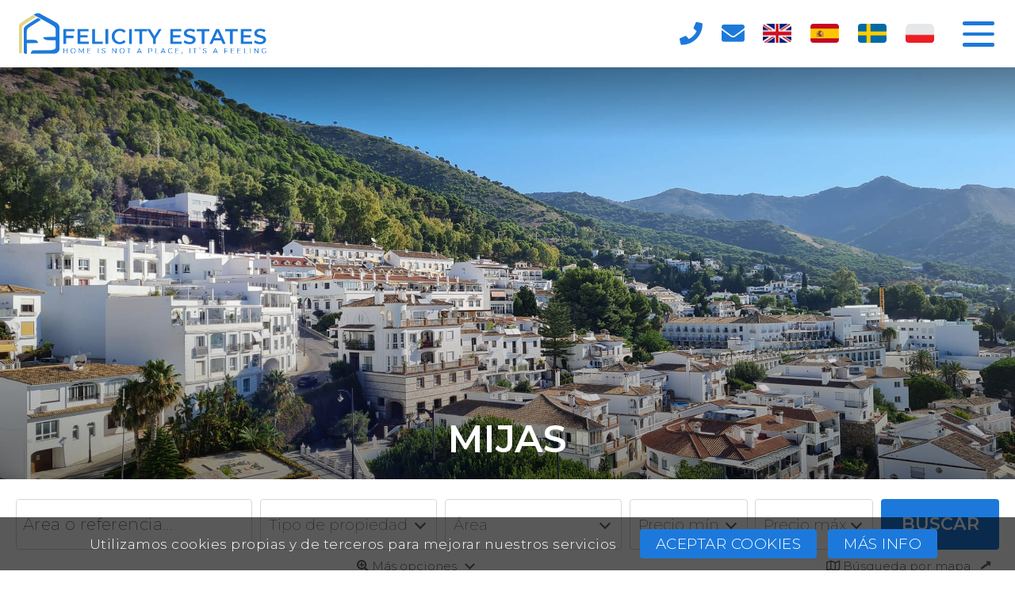

--- FILE ---
content_type: text/html; charset=UTF-8
request_url: https://www.felicityestates.es/es/area/mijas?page=2
body_size: 10680
content:
<!DOCTYPE html>
<html lang="es">

	<head>
<!-- Google tag (gtag.js) -->
<script async src="https://www.googletagmanager.com/gtag/js?id=AW-11152059173"></script>
<script>
  window.dataLayer = window.dataLayer || [];
  function gtag(){dataLayer.push(arguments);}
  gtag('js', new Date());

  gtag('config', 'AW-11152059173');
</script>

<!-- Meta Pixel Code -->
<script>
  !function(f,b,e,v,n,t,s)
  {if(f.fbq)return;n=f.fbq=function(){n.callMethod?
  n.callMethod.apply(n,arguments):n.queue.push(arguments)};
  if(!f._fbq)f._fbq=n;n.push=n;n.loaded=!0;n.version='2.0';
  n.queue=[];t=b.createElement(e);t.async=!0;
  t.src=v;s=b.getElementsByTagName(e)[0];
  s.parentNode.insertBefore(t,s)}(window, document,'script',
  'https://connect.facebook.net/en_US/fbevents.js');
  fbq('init', '267620709025803');
  fbq('track', 'PageView');
</script>
<noscript><img height="1" width="1" style="display:none"
  src="https://www.facebook.com/tr?id=267620709025803&ev=PageView&noscript=1"
/></noscript>
<!-- End Meta Pixel Code -->

	<meta name="viewport" content="width=device-width, initial-scale=1, minimum-scale=1">
	<meta http-equiv="Content-Type" content="text/html; charset=UTF-8" />
    <title>Mijas | Página 2 | Felicity Estates</title>
    <meta name="description" content="Mijas | Página 2" />
    <meta name="keywords" content="Mijas | Página 2" />
    <link rel="shortcut icon" href="/core/components/infocasa/files/themes/felicity/images/logos/favicon.ico" />

    <link rel="stylesheet" href="https://use.fontawesome.com/releases/v5.1.0/css/all.css">       
    <link rel="preconnect" href="https://fonts.gstatic.com">
    <link href="https://fonts.googleapis.com/css2?family=Montserrat:ital,wght@0,200;0,300;0,600;1,300&display=swap" rel="stylesheet">
    <link type="text/css" rel="stylesheet" href="/core/components/infocasa/files/themes/felicity/addons/swiper/swiper.min.css">
    <link type="text/css" rel="stylesheet" href="/core/components/infocasa/files/themes/felicity/css/felicity.min.css">

    <meta property="og:type" content="website">
    <meta property="og:title" content="Mijas | Página 2">
    <meta property="og:description" content="Mijas | Página 2">
    <meta property="og:url" content="https://www.felicityestates.es/">
    <meta property="og:image" content="https://www.felicityestates.es/assets/images/areas/mijas4.jpg">
    <meta property="og:image:width" content="667">
    <meta property="og:image:height" content="500"> 
    <meta name="twitter:title" content="Mijas | Página 2">
    <meta name="twitter:description" content="Mijas | Página 2">
    <meta name="twitter:url" content="https://www.felicityestates.es/">
    <meta name="twitter:image" content="https://www.felicityestates.es/assets/images/areas/mijas4.jpg">
	
	
<script type="text/javascript" src="https://widget.v1.habeno.com/mortgage-calculator/script.js" defer></script>
<base href="https://www.felicityestates.es/" />
<link rel="stylesheet" href="/core/components/infocasa/files/themes/felicity/css/search.min.css" type="text/css" />
<link rel="stylesheet" href="/core/components/infocasa/files/themes/felicity/css/multiselect.min.css" type="text/css" />
<link rel="stylesheet" href="/core/components/infocasa/files/themes/felicity/css/smartbar.min.css" type="text/css" />
<link rel="stylesheet" href="https://code.jquery.com/ui/1.10.4/themes/smoothness/jquery-ui.min.css" type="text/css" />
<link rel="stylesheet" href="/core/components/infocasa/files/themes/felicity/css/results.min.css" type="text/css" />
<link rel="canonical" href="https://www.felicityestates.es/es/area/mijas?page=2" />
<link rel="stylesheet" href="/core/components/infocasa/files/themes/felicity/css/requestinfo.min.css" type="text/css" />
<link rel="alternate" hreflang="en" href="https://www.felicityestates.es/en/area/mijas?page=2" />
<link rel="alternate" hreflang="es" href="https://www.felicityestates.es/es/area/mijas?page=2" />
<link rel="alternate" hreflang="sv" href="https://www.felicityestates.es/sv/area/mijas?page=2" />
<link rel="alternate" hreflang="pl" href="https://www.felicityestates.es/pl/obszary/mijas?page=2" />
</head>
	
	<body id="ic-homepage" class="ic-lang-es">				
		<script src="/core/components/infocasa/files/themes/felicity/js/vendor/jquery-1.11.2.min.js"></script>
		<script src="https://cdnjs.cloudflare.com/polyfill/v3/polyfill.min.js?features=IntersectionObserver"></script>
		<script src="/core/components/infocasa/files/themes/felicity/js/main.min.js"></script>
		
		<header>

    <article>
        <div id="ic-logo">
            <a href="es/"><img src="/core/components/infocasa/files/themes/felicity/images/logos/felicityLogo-web.png"></a>
        </div> 

        <div id="ic-headerTop">
            <div>
                <a id="ic-favBTN" href="es/shortlist" class="ic-viewshortlist shortlistCountBox shortlist-empty"><i class="fas fa-heart"></i> <em>Favoritos</em> (<span class="shortlistCount">0</span>)</a> 

                <ul class="lang-selector"><li><a href="/en/area/mijas?page=2" class="en ">EN</a></li><li><a href="/es/area/mijas?page=2" class="es selected">ES</a></li><li><a href="/sv/area/mijas?page=2" class="sv ">SV</a></li><li><a href="/pl/obszary/mijas?page=2" class="pl ">polish</a></li></ul>
            </div>

            <article id="ic-hContact">
                <a href="tel:+34 951 742 815">
                    <i class="fas fa-phone"></i>
                    <span>+34 951 742 815</span>
                </a>
                <a href="tel:info@felicityestates.es">
                    <i class="fas fa-envelope"></i>
                    <span>info@felicityestates.es</span>
                </a>
            </article>
        </div>
    </article>
</header>

<nav id="ic-navigation" class="navbar">
    <div id="ic-navBTN">
      <span></span>
      <span></span>
      <span></span>
    </div>

    <div id="ic-navbar">
        <ul class="nav navbar-nav">
            <li  class="first">
	<a href="es/" title="Inicio" >Inicio</a>
	
</li>
<li >
	<a href="es/about-felicity-estates" title="Nosotras" >Nosotras</a>
	
</li>
<li >
	<a href="es/services" title="Servicios" >Servicios</a>
	
</li>
<li  class="">
	<a href="properties-es/" title="Propiedades" class="ic-linkDD">
	  Propiedades <span class="ic-caret"></span>
	</a>
	<div class="ic-dropdown">
	<ul><li  class="first">
	<a href="es/new-projects" title="Obra nueva" >Obra nueva</a>
	
</li>
<li  class="last">
	<a href="es/resale-properties" title="Propiedades de reventa" >Propiedades de reventa</a>
	
</li>
</ul>
</div>
</li>
<li  class="active">
	<a href="areas-es/" title="Areas" class="ic-linkDD">
	  Areas <span class="ic-caret"></span>
	</a>
	<div class="ic-dropdown">
	<ul><li  class="first">
	<a href="es/area/benalmadena" title="Benalmádena" >Benalmádena</a>
	
</li>
<li >
	<a href="es/area/costa-del-sol" title="Costa del Sol" >Costa del Sol</a>
	
</li>
<li >
	<a href="es/area/fuengirola" title="Fuengirola" >Fuengirola</a>
	
</li>
<li >
	<a href="es/area/malaga" title="Málaga" >Málaga</a>
	
</li>
<li  class="active">
	<a href="es/area/mijas" title="Mijas" >Mijas</a>
	
</li>
<li  class="last">
	<a href="es/area/torremolinos" title="Torremolinos" >Torremolinos</a>
	
</li>
</ul>
</div>
</li>
<li >
	<a href="es/for-buyers" title="Comprar" >Comprar</a>
	
</li>
<li >
	<a href="es/for-sellers" title="Vender" >Vender</a>
	
</li>
<li >
	<a href="es/contact-felicity-estates" title="Contacto" >Contacto</a>
	
</li>
<li  class="last">
	<a href="es/blog" title="Blog" >Blog</a>
	
</li>

            <li id="ic-XSlang">                
                <ul class="lang-selector"><li><a href="/en/area/mijas?page=2" class="en ">EN</a></li><li><a href="/es/area/mijas?page=2" class="es selected">ES</a></li><li><a href="/sv/area/mijas?page=2" class="sv ">SV</a></li><li><a href="/pl/obszary/mijas?page=2" class="pl ">polish</a></li></ul>
            </li>
        </ul> 
    </div>       
</nav>

			
		<div id="ic-imgHeader" class="ic-backIMG ic-headerInner lozad" data-background-image="assets/images/areas/mijas4.jpg">
    <article>
        <h1>Mijas</h1>
    </article>
</div>

<button id="ic-qsBTN">Buscar</button>
<div id="ic-searchform">
    <div>
        <div id="ic-qsHeader">
            <div id="ic-logoXS">
                <a href="es/"><img src="/core/components/infocasa/files/themes/felicity/images/logos/felicityLogo-web.png"></a>
            </div> 
            <i id="ic-closeBTN" class="ic-XSclose"></i>
        </div>

        <form class="icSearch" id="QSearchForm" action="" method="post">
            <input type="hidden" name="sf" value="true" /><input type="hidden" name="lang" value="es" />
            <div style="display:none"><select onchange="" class="jq-select" name="nd" title="Selecciona" ><option class="" selected="selected" value="">Selecciona</option><option class=""  value="0">Resale</option><option class=""  value="1">Newly built</option></select></div>
            
            <div id="ic-qsREF">
                <select multiple="multiple" onchange="" class="smartAreaSelected" name="smartAreaSelected" title="" ></select><input type="text" maxlength="200" name="areaSearchRN" class="qs_ia smartAreaSearch" placeholder="Area o referencia..."/>
            </div>

            <div class="ic-QSitem">
                <select multiple="multiple" onchange="" class="jq-select propertyTypesList " name="propertyTypes" title="Tipo de propiedad" ><option class=" p"  value="1138" data-parent="">Apartamentos</option><option class=""  value="289" data-parent="">Apartamento</option><option class=""  value="314" data-parent="">Ático</option><option class=""  value="300" data-parent="">Dúplex</option><option class=""  value="1108" data-parent="">Planta Baja</option><option class=" p"  value="1140" data-parent="">Casas</option><option class=""  value="324" data-parent="">Adosado</option><option class=""  value="1026" data-parent="">Casa Unifamiliar</option><option class=""  value="326" data-parent="">Villa</option><option class=" p"  value="1141" data-parent="">Casas Rurales</option><option class=""  value="1006" data-parent="">Cortijo</option><option class=" p"  value="1225" data-parent="">Terrenos</option><option class=""  value="316" data-parent="">Parcela</option><option class=" p"  value="1142" data-parent="">Otros</option><option class=""  value="1554" data-parent="">Complejo residencial y ocio</option><option class=""  value="304" data-parent="">Garaje</option><option class=""  value="307" data-parent="">Inversión</option></select>
            </div>

            <div class="ic-QSitem">
                <select multiple="multiple" onchange="" class="areasList level-3 sublevels-true parent-27" name="areaLevel_3" title="Área" ><option class=""  value="785" data-parent="">Álora</option><option class=""  value="1071" data-parent="">Antequera</option><option class=""  value="389" data-parent="">Benalmádena</option><option class=" child"  value="389-390" data-parent="389">Benalmádena Costa[i] (Benalmádena)[/i]</option><option class=" child"  value="389-479" data-parent="389">Benalmádena Pueblo[i] (Benalmádena)[/i]</option><option class=" child"  value="389-467" data-parent="389">El Higuerón[i] (Benalmádena)[/i]</option><option class=" child"  value="389-471" data-parent="389">La Capellanía[i] (Benalmádena)[/i]</option><option class=""  value="748" data-parent="">Coín</option><option class=""  value="387" data-parent="">Fuengirola</option><option class=" child"  value="387-973" data-parent="387">Carvajal[i] (Fuengirola)[/i]</option><option class=" child"  value="387-10460" data-parent="387">El Higuerón[i] (Fuengirola)[/i]</option><option class=" child"  value="387-974" data-parent="387">Fuengirola Centro[i] (Fuengirola)[/i]</option><option class=" child"  value="387-978" data-parent="387">Paseo Maritimo - Fuengirola[i] (Fuengirola)[/i]</option><option class=" child"  value="387-447" data-parent="387">Puerto de Fuengirola[i] (Fuengirola)[/i]</option><option class=" child"  value="387-465" data-parent="387">Torreblanca[i] (Fuengirola)[/i]</option><option class=""  value="392" data-parent="">Málaga</option><option class=" child"  value="392-4436" data-parent="392">Málaga Centro[i] (Málaga)[/i]</option><option class=" child"  value="392-4439" data-parent="392">Málaga Este[i] (Málaga)[/i]</option><option class=" child"  value="392-4437" data-parent="392">Málaga Oeste[i] (Málaga)[/i]</option><option class=""  value="274" data-parent="">Marbella</option><option class=" child"  value="274-279" data-parent="274">Marbella East[i] (Marbella)[/i]</option><option class=" child"  value="274-692" data-parent="274">Marbella West[i] (Marbella)[/i]</option><option class=""  value="388" data-parent="">Mijas</option><option class=" child"  value="388-385" data-parent="388">Mijas Costa[i] (Mijas)[/i]</option><option class=" child"  value="388-900" data-parent="388">Mijas Golf[i] (Mijas)[/i]</option><option class=""  value="391" data-parent="">Torremolinos</option><option class=" child"  value="391-506" data-parent="391">El Pinillo[i] (Torremolinos)[/i]</option><option class=" child"  value="391-1021" data-parent="391">La Carihuela[i] (Torremolinos)[/i]</option></select>
            </div>

            <div class="ic-QSitem ic-QSprice">
                <select onchange="" class="jq-select minPriceList " name="minPrice" title="Precio mín."  ><option class="first-option" value="0">Precio mín.</option><option value="0" class="ic-select-option">Selecciona</option><option class=""  value="200000">200.000 &euro;</option><option class=""  value="250000">250.000 &euro;</option><option class=""  value="300000">300.000 &euro;</option><option class=""  value="350000">350.000 &euro;</option><option class=""  value="400000">400.000 &euro;</option><option class=""  value="500000">500.000 &euro;</option><option class=""  value="750000">750.000 &euro;</option><option class=""  value="1000000">1.000.000 &euro;</option><option class=""  value="3000000">3.000.000 &euro;</option><option class=""  value="5000000">5.000.000 &euro;</option><option class=""  value="10000000">10.000.000 &euro;</option></select>  
            </div>
            <div class="ic-QSitem ic-QSprice">
                <select onchange="" class="jq-select maxPriceList " name="maxPrice" title="Precio máx."  ><option class="first-option" value="0">Precio máx.</option><option value="0" class="ic-select-option">Selecciona</option><option class=""  value="200000">200.000 &euro;</option><option class=""  value="250000">250.000 &euro;</option><option class=""  value="300000">300.000 &euro;</option><option class=""  value="350000">350.000 &euro;</option><option class=""  value="400000">400.000 &euro;</option><option class=""  value="500000">500.000 &euro;</option><option class=""  value="750000">750.000 &euro;</option><option class=""  value="1000000">1.000.000 &euro;</option><option class=""  value="3000000">3.000.000 &euro;</option><option class=""  value="5000000">5.000.000 &euro;</option><option class=""  value="10000000">10.000.000 &euro;</option><option class="" selected="selected" value="0"></option></select>
            </div>
                
            <input type="submit" class="ic-button" name="btnSearch" value="Buscar"/>

            <div id="ic-qsAdvanced">
                <div>
                    <div id="ic-emptyQS1"></div>

                    <div class="ic-QSitem">
                        <div class="multiselect" id="ic-multiFeatures">                            
                            <div class="caption" tabindex="0">
                                <span class="text">Características</span>
                            </div>
                            <div class="options">
                                <i class="ic-selectcloser fa fa-times"></i>
                                <span class="decoration"></span>
                                <article>
                                    <div class="keyList key-PO"><label><input onchange="" type="checkbox" name="PO[]" class="sublevel"  value="826,829,831,832,1050,1051,1100,1169,1191"  /><span class="label-text">Piscina</span></label></div> 
                                    <div class="keyList key-PA"><label><input onchange="" type="checkbox" name="PA[]" class="sublevel"  value="1,2,3,4,5,6,7,8,9,10,11,12,13,14,16,17,18,19,20,21,22,23,24,25,26,444,917,1005"  /><span class="label-text">Parking</span></label></div> 
                                    <div class="keyList key-FE"><label><input onchange="" type="checkbox" name="FE[]" class="sublevel"  value="1008,61,157,164"  /><span class="label-text">Terraza</span></label><label><input onchange="" type="checkbox" name="FE[]" class="sublevel"  value="78"  /><span class="label-text">Ascensor</span></label></div>
                                </article>
                            </div>
                        </div>
                    </div>

                    <div class="ic-QSitem">
                        <div class="multiselect" id="ic-multiLocations">                            
                            <div class="caption" tabindex="0">
                                <span class="text">Localizaciones</span>
                            </div>
                            <div class="options">
                                <i class="ic-selectcloser fa fa-times"></i>
                                <span class="decoration"></span>
                                <article>
                                    <div class="keyList key-TU"><label><input onchange="" type="checkbox" name="TU[]" class="sublevel"  value="234,1391,1098,251"  /><span class="label-text">Cerca del mar</span></label><label><input onchange="" type="checkbox" name="TU[]" class="sublevel"  value="235,1193,1094,445,1074,267"  /><span class="label-text">Cerca del centro</span></label><label><input onchange="" type="checkbox" name="TU[]" class="sublevel"  value="231,409"  /><span class="label-text">Golf</span></label></div> 
                                </article>
                            </div>
                        </div>
                    </div>                    

                    <div class="ic-QSitem ic-QSprice">
                        <select onchange="" class="jq-select minBeds " name="minBeds" title="Dormitorios mín."  ><option class="first-option" value="0">Dormitorios mín.</option><option value="0" class="ic-select-option">Selecciona</option><option class=""  value="1">1</option><option class=""  value="2">2</option><option class=""  value="3">3</option><option class=""  value="4">4</option><option class=""  value="5">5</option><option class=""  value="6">6</option><option class=""  value="7">7</option><option class=""  value="8">8</option></select>  
                    </div>
                    <div class="ic-QSitem ic-QSprice">
                        <select onchange="" class="jq-select minBaths " name="minBaths" title="Baños Min."  ><option class="first-option" value="0">Baños Min.</option><option value="0" class="ic-select-option">Selecciona</option><option class=""  value="1">1</option><option class=""  value="2">2</option><option class=""  value="3">3</option><option class=""  value="4">4</option><option class=""  value="5">5</option><option class=""  value="6">6</option><option class=""  value="7">7</option><option class=""  value="8">8</option></select>  
                    </div>
                    <div id="ic-emptyQS2"></div>
                </div>                    
            </div>

            <div id="ic-qsMoreBTN" class="ic-qsearchLNK">
                <i class="fas fa-search-plus"></i>
                <span>Más opciones</span>
            </div>
            <div id="ic-qsLessBTN" class="ic-qsearchLNK">
                <i class="fas fa-search-minus"></i>
                <span>Menos opciones</span>
            </div>

            <a id="ic-qsMapBTN" class="ic-qsearchLNK" href="es/search-property-on-map">
                <i class="far fa-map"></i>
                <span>Búsqueda por mapa</span>
                <i class="fas fa-long-arrow-alt-right"></i>
            </a>                           
        </form>
    </div>
</div>




<section id="ic-welcome" class="ic-innerPage">
    <p class="ic-floatLeft40"><img src="assets/images/areas/mijas2.jpeg" alt="Mijas" /></p>
<p>Mijas es uno de los municipios más extensos de la provincia de Málaga. Tiene tres núcleos urbanos y grandes zonas rurales con entre otras cosas, muchas fincas de caballos y parques naturales con una gran variedad de rutas de senderismo con vistas mágicas. Mijas Pueblo es un pueblo blanco en la sierra, típico andaluz y con mucho encanto. El pueblo se encuentra a 428 metros sobre el nivel del mar y el pico más alto de Mijas a 1.150 metros de altitud. Mijas Pueblo es el centro histórico del municipio y aquí tambien se encuentra el ayuntamiento.</p>
<p class="p1">La Cala de Mijas se encuentra justo al lado del mar y es un pueblo que transmite una sensación auténtica y donde hay una oferta muy grande de bares y restaurantes. El pequeño pueblo de pescadores original, se encuentra junto a la playa con callejones encantadores y una playa y un paseo marítimo fantástico. En los últimos años, el pueblo ha crecido con una serie de nuevas promociones en el otro lado de la carretera N-340. El resultado es una edificación variada y dinámica y una oferta cada vez mayor de servicios, que ha convertido a La Cala en uno de los destinos turísticos más populares de toda la Costa del Sol.</p>
<p>Las Lagunas es un núcleo que está unido con Fuengirola y que ofrece vida urbana con proximidad al mar.</p>
<p>Mijas tiene poco más de 85.000 habitantes y es el tercer municipio más grande de la provincia de Málaga. Mijas es un municipio multicultural con una gran proporción de extranjeros residentes, alrededor de 36 por ciento, con más de cien nacionalidades diferentes representadas.</p>
<p>Aquí puedes disfrutar de un promedio de 2.920 horas de sol al año. Por ejemplo en una de las fantásticas playas del municipio como La Cala, Cabo Rocoso, Calahonda, El Bombo, El Chaparral y El Faro.</p>
<p class="ic-floatRight40"><img src="assets/images/areas/mijas5.jpg" alt="Mijas" /></p>
<p>En Mijas hay mucho que ver y hacer. Entre otras cosas, actividades acuáticas como vela, surf y buceo. Agradables paseos por la Senda Litoral y caminatas en las hermosas montañas de Mijas con una gran selección de senderos que se adaptan tanto a los mayores como a los pequeños. Mijas también alberga el parque acuático Aquamijas, que está abierto durante los meses de verano.</p>
<p>Hay once campos de golf en Mijas. Uno de ellos es La Cala Golf &amp; Country Club, que es uno de los campos de golf más grandes de Europa.</p>
<p>Mijas es también gracias a su Hipódromo Costa del Sol, escenario de algunos de los eventos hípicos más importantes de España.</p>
<p>Hay varios museos en Mijas. En CAC Mijas, Centro de Arte Contemporáneo, se encuentra la segunda colección de cerámica más grande de Pablo Picasso en el mundo. Aquí también encuentras el Museo Histórico-Etnológico.</p>
</section>

<div id="ic-results">            
    <div class="ic-resultsMeta">
        <div id="ic-browsing">
            <span><strong>44</strong> resultados</span></span>
        </div>

        <div id="ic-orderBy">
            <form name="orderForm" action="/es/area/mijas" method="get"><input type="hidden" name="sortNavState" value="filtered-results" /><select onchange="document.forms.orderForm.submit();" class="order-by" name="sort" title="Ordenados por" ><option class=""  value="MAD DESC">Publicados recientemente</option><option class="" selected="selected" value="LMD DESC">Más actualizados</option><option class=""  value="PR ASC">Precio ascendente</option><option class=""  value="PR DESC">Precio descendente</option><option class=""  value="BR ASC">Dormitorios ascendente</option><option class=""  value="BR DESC">Dormitorios descendente</option><option class=""  value="PS ASC">Parcela ascendente</option><option class=""  value="PS DESC">Parcela descendente</option><option class=""  value="BS ASC">Construido ascendente</option><option class=""  value="BS DESC">Construido descendente</option></select></form>
        </div>
    </div>

    <div id="ic-resultsList">
        <div>
            <article class="ic-hilite">
    <div class="ic-hiliteIMG">
        <a href="/es/property/id/954572-parcela-urbana-para-construir-en-la-costa-del-sol-a-30-metros-de-la-playa" class="ic-backIMG lozad" data-background-image="https://cdn.infocasa.com/property-image/large_CALAAP448_15389_V0_3E88.jpg" title="Parcela urbana para construir en la  Costa del Sol a 60 metros de la playa"></a>
        
        
        <!---->
        

        <span class="ic-shortlist"><span class="shortlistToggle">

	<span class="propertyId">954572</span>
	<span class="propertyRef">FE-MA-0425</span>
	
	<span class="slToggleState on">
		<span class="label"><i class="ic-icon ic-sHeart-full"></i></span>
	</span>

	<span class="slToggleState off active">	
		<span class="label"><i class="ic-icon ic-sHeart"></i></span>
	</span>
	
	<span class="loading-icon"><i class="fa fa-spinner fa-pulse"></i></span>
</span></span>
    </div>  

    <article class="ic-hilInfo">
        <span>
            <span>Actualizada hace <span class="ic-updated" data-utc-time="01/09/2026 15:37:07"></span></span>
            <span>REF: FE-MA-0425</span>
        </span>

        <h3>
            <a href="/es/property/id/954572-parcela-urbana-para-construir-en-la-costa-del-sol-a-30-metros-de-la-playa" title="Parcela urbana para construir en la  Costa del Sol a 60 metros de la playa">Parcela urbana para construir en la  Costa del Sol a 60 metros de la playa</a>
        </h3>    
        <p>Descubre esta magnífica parcela urbanizable ideal para quienes sueñan con diseñar y construir su propio hogar en un&#8230;</p>

        <div>
            <h6>1.300.000&nbsp;&euro;</h6>
            <a href="/es/property/id/954572-parcela-urbana-para-construir-en-la-costa-del-sol-a-30-metros-de-la-playa" class="ic-button">Más Info</a>
        </div>
    </article>
</article><article class="ic-hilite">
    <div class="ic-hiliteIMG">
        <a href="/es/property/id/951754-villas-exclusivas-en-la-costa-del-sol-junto-al-golf-y-el-mediterraneo" class="ic-backIMG lozad" data-background-image="https://cdn.infocasa.com/property-image/large_CALAAP444_15253_V0_503E.jpg" title="Villas exclusivas en la Costa del Sol, junto al golf y el Mediterráneo"></a>
        
        
        <!---->
        

        <span class="ic-shortlist"><span class="shortlistToggle">

	<span class="propertyId">951754</span>
	<span class="propertyRef">FE-MA-0421</span>
	
	<span class="slToggleState on">
		<span class="label"><i class="ic-icon ic-sHeart-full"></i></span>
	</span>

	<span class="slToggleState off active">	
		<span class="label"><i class="ic-icon ic-sHeart"></i></span>
	</span>
	
	<span class="loading-icon"><i class="fa fa-spinner fa-pulse"></i></span>
</span></span>
    </div>  

    <article class="ic-hilInfo">
        <span>
            <span>Actualizada hace <span class="ic-updated" data-utc-time="01/09/2026 15:36:34"></span></span>
            <span>REF: FE-MA-0421</span>
        </span>

        <h3>
            <a href="/es/property/id/951754-villas-exclusivas-en-la-costa-del-sol-junto-al-golf-y-el-mediterraneo" title="Villas exclusivas en la Costa del Sol, junto al golf y el Mediterráneo">Villas exclusivas en la Costa del Sol, junto al golf y el Mediterráneo</a>
        </h3>    
        <p>Donde la vida mediterránea se convierte en tu hogar<br/><br/>Imagina despertar cada mañana con la brisa del mar y la luz del&#8230;</p>

        <div>
            <h6>1.053.000&nbsp;&euro;</h6>
            <a href="/es/property/id/951754-villas-exclusivas-en-la-costa-del-sol-junto-al-golf-y-el-mediterraneo" class="ic-button">Más Info</a>
        </div>
    </article>
</article><article class="ic-hilite">
    <div class="ic-hiliteIMG">
        <a href="/es/property/id/951752-villas-exclusivas-en-la-costa-del-sol-junto-al-golf-y-el-mediterraneo" class="ic-backIMG lozad" data-background-image="https://cdn.infocasa.com/property-image/large_CALAAP442_15207_V0_59FC.jpg" title="Villas exclusivas en la Costa del Sol, junto al golf y el Mediterráneo"></a>
        
        
        <!---->
        

        <span class="ic-shortlist"><span class="shortlistToggle">

	<span class="propertyId">951752</span>
	<span class="propertyRef">FE-MA-0419</span>
	
	<span class="slToggleState on">
		<span class="label"><i class="ic-icon ic-sHeart-full"></i></span>
	</span>

	<span class="slToggleState off active">	
		<span class="label"><i class="ic-icon ic-sHeart"></i></span>
	</span>
	
	<span class="loading-icon"><i class="fa fa-spinner fa-pulse"></i></span>
</span></span>
    </div>  

    <article class="ic-hilInfo">
        <span>
            <span>Actualizada hace <span class="ic-updated" data-utc-time="01/09/2026 15:36:22"></span></span>
            <span>REF: FE-MA-0419</span>
        </span>

        <h3>
            <a href="/es/property/id/951752-villas-exclusivas-en-la-costa-del-sol-junto-al-golf-y-el-mediterraneo" title="Villas exclusivas en la Costa del Sol, junto al golf y el Mediterráneo">Villas exclusivas en la Costa del Sol, junto al golf y el Mediterráneo</a>
        </h3>    
        <p>Donde la vida mediterránea se convierte en tu hogar<br/><br/>Imagina despertar cada mañana con la brisa del mar y la luz del&#8230;</p>

        <div>
            <h6>859.000&nbsp;&euro;</h6>
            <a href="/es/property/id/951752-villas-exclusivas-en-la-costa-del-sol-junto-al-golf-y-el-mediterraneo" class="ic-button">Más Info</a>
        </div>
    </article>
</article><article class="ic-hilite">
    <div class="ic-hiliteIMG">
        <a href="/es/property/id/951183-viviendas-boutique-junto-al-mar-en-el-chaparral-mijas" class="ic-backIMG lozad" data-background-image="https://cdn.infocasa.com/property-image/large_CALAAP434_14960_V0_CF79.jpg" title="Viviendas Boutique junto al Mar en El Chaparral, Mijas"></a>
        
        
        <!---->
        

        <span class="ic-shortlist"><span class="shortlistToggle">

	<span class="propertyId">951183</span>
	<span class="propertyRef">FE-CO-0412</span>
	
	<span class="slToggleState on">
		<span class="label"><i class="ic-icon ic-sHeart-full"></i></span>
	</span>

	<span class="slToggleState off active">	
		<span class="label"><i class="ic-icon ic-sHeart"></i></span>
	</span>
	
	<span class="loading-icon"><i class="fa fa-spinner fa-pulse"></i></span>
</span></span>
    </div>  

    <article class="ic-hilInfo">
        <span>
            <span>Actualizada hace <span class="ic-updated" data-utc-time="01/09/2026 15:35:35"></span></span>
            <span>REF: FE-CO-0412</span>
        </span>

        <h3>
            <a href="/es/property/id/951183-viviendas-boutique-junto-al-mar-en-el-chaparral-mijas" title="Viviendas Boutique junto al Mar en El Chaparral, Mijas">Viviendas Boutique junto al Mar en El Chaparral, Mijas</a>
        </h3>    
        <p>Con solo 36 apartamentos exclusivos, Rayos del Sol es un complejo residencial boutique, perfectamente ubicado a tan solo&#8230;</p>

        <div>
            <h6>880.000&nbsp;&euro;</h6>
            <a href="/es/property/id/951183-viviendas-boutique-junto-al-mar-en-el-chaparral-mijas" class="ic-button">Más Info</a>
        </div>
    </article>
</article><article class="ic-hilite">
    <div class="ic-hiliteIMG">
        <a href="/es/property/id/951176-viviendas-boutique-junto-al-mar-en-el-chaparral-mijas" class="ic-backIMG lozad" data-background-image="https://cdn.infocasa.com/property-image/large_CALAAP433_14937_V0_D6B3.jpg" title="Viviendas Boutique junto al Mar en El Chaparral, Mijas"></a>
        
        
        <!---->
        

        <span class="ic-shortlist"><span class="shortlistToggle">

	<span class="propertyId">951176</span>
	<span class="propertyRef">FE-CO-0411</span>
	
	<span class="slToggleState on">
		<span class="label"><i class="ic-icon ic-sHeart-full"></i></span>
	</span>

	<span class="slToggleState off active">	
		<span class="label"><i class="ic-icon ic-sHeart"></i></span>
	</span>
	
	<span class="loading-icon"><i class="fa fa-spinner fa-pulse"></i></span>
</span></span>
    </div>  

    <article class="ic-hilInfo">
        <span>
            <span>Actualizada hace <span class="ic-updated" data-utc-time="01/09/2026 15:35:29"></span></span>
            <span>REF: FE-CO-0411</span>
        </span>

        <h3>
            <a href="/es/property/id/951176-viviendas-boutique-junto-al-mar-en-el-chaparral-mijas" title="Viviendas Boutique junto al Mar en El Chaparral, Mijas">Viviendas Boutique junto al Mar en El Chaparral, Mijas</a>
        </h3>    
        <p>Con solo 36 apartamentos exclusivos, Rayos del Sol es un complejo residencial boutique, perfectamente ubicado a tan solo&#8230;</p>

        <div>
            <h6>570.000&nbsp;&euro;</h6>
            <a href="/es/property/id/951176-viviendas-boutique-junto-al-mar-en-el-chaparral-mijas" class="ic-button">Más Info</a>
        </div>
    </article>
</article><article class="ic-hilite">
    <div class="ic-hiliteIMG">
        <a href="/es/property/id/951166-nueva-promocion-entre-mar-y-montana" class="ic-backIMG lozad" data-background-image="https://cdn.infocasa.com/property-image/large_CALAAP432_14927_V0_13BF.jpg" title="Últimos 3 áticos exclusivos cerca de la naturaleza y el mar"></a>
        
        
        <!---->
        

        <span class="ic-shortlist"><span class="shortlistToggle">

	<span class="propertyId">951166</span>
	<span class="propertyRef">FE-MA-0410</span>
	
	<span class="slToggleState on">
		<span class="label"><i class="ic-icon ic-sHeart-full"></i></span>
	</span>

	<span class="slToggleState off active">	
		<span class="label"><i class="ic-icon ic-sHeart"></i></span>
	</span>
	
	<span class="loading-icon"><i class="fa fa-spinner fa-pulse"></i></span>
</span></span>
    </div>  

    <article class="ic-hilInfo">
        <span>
            <span>Actualizada hace <span class="ic-updated" data-utc-time="01/09/2026 15:35:22"></span></span>
            <span>REF: FE-MA-0410</span>
        </span>

        <h3>
            <a href="/es/property/id/951166-nueva-promocion-entre-mar-y-montana" title="Últimos 3 áticos exclusivos cerca de la naturaleza y el mar">Últimos 3 áticos exclusivos cerca de la naturaleza y el mar</a>
        </h3>    
        <p>Fantástico ático en un conjunto residencial único, donde la naturaleza y el Mediterráneo se encuentran para ofrecerte&#8230;</p>

        <div>
            <h6>697.700&nbsp;&euro;</h6>
            <a href="/es/property/id/951166-nueva-promocion-entre-mar-y-montana" class="ic-button">Más Info</a>
        </div>
    </article>
</article><article class="ic-hilite">
    <div class="ic-hiliteIMG">
        <a href="/es/property/id/949263-nuevo-y-espectacular-complejo-residencial-junto-al-campo-de-golf-de-la-cala-de-mijas" class="ic-backIMG lozad" data-background-image="https://cdn.infocasa.com/property-image/large_CALAAP414_14066_V0_E3F4.jpg" title="Nuevo y espectacular complejo residencial junto al campo de golf de La Cala de Mijas"></a>
        
        
        <!---->
        

        <span class="ic-shortlist"><span class="shortlistToggle">

	<span class="propertyId">949263</span>
	<span class="propertyRef">FE-CO-0392</span>
	
	<span class="slToggleState on">
		<span class="label"><i class="ic-icon ic-sHeart-full"></i></span>
	</span>

	<span class="slToggleState off active">	
		<span class="label"><i class="ic-icon ic-sHeart"></i></span>
	</span>
	
	<span class="loading-icon"><i class="fa fa-spinner fa-pulse"></i></span>
</span></span>
    </div>  

    <article class="ic-hilInfo">
        <span>
            <span>Actualizada hace <span class="ic-updated" data-utc-time="01/09/2026 15:33:25"></span></span>
            <span>REF: FE-CO-0392</span>
        </span>

        <h3>
            <a href="/es/property/id/949263-nuevo-y-espectacular-complejo-residencial-junto-al-campo-de-golf-de-la-cala-de-mijas" title="Nuevo y espectacular complejo residencial junto al campo de golf de La Cala de Mijas">Nuevo y espectacular complejo residencial junto al campo de golf de La Cala de Mijas</a>
        </h3>    
        <p>Bahía se inspira en el lujo de una residencia tropical, donde el agua y la vegetación son los protagonistas principales,&#8230;</p>

        <div>
            <h6>450.000&nbsp;&euro;</h6>
            <a href="/es/property/id/949263-nuevo-y-espectacular-complejo-residencial-junto-al-campo-de-golf-de-la-cala-de-mijas" class="ic-button">Más Info</a>
        </div>
    </article>
</article><article class="ic-hilite">
    <div class="ic-hiliteIMG">
        <a href="/es/property/id/949259-nuevo-y-espectacular-complejo-residencial-junto-al-campo-de-golf-de-la-cala-de-mijas" class="ic-backIMG lozad" data-background-image="https://cdn.infocasa.com/property-image/large_CALAAP413_14046_V0_FDBB.jpg" title="Nuevo y espectacular complejo residencial junto al campo de golf de La Cala de Mijas"></a>
        
        
        <!---->
        

        <span class="ic-shortlist"><span class="shortlistToggle">

	<span class="propertyId">949259</span>
	<span class="propertyRef">FE-CO-0391</span>
	
	<span class="slToggleState on">
		<span class="label"><i class="ic-icon ic-sHeart-full"></i></span>
	</span>

	<span class="slToggleState off active">	
		<span class="label"><i class="ic-icon ic-sHeart"></i></span>
	</span>
	
	<span class="loading-icon"><i class="fa fa-spinner fa-pulse"></i></span>
</span></span>
    </div>  

    <article class="ic-hilInfo">
        <span>
            <span>Actualizada hace <span class="ic-updated" data-utc-time="01/09/2026 15:33:18"></span></span>
            <span>REF: FE-CO-0391</span>
        </span>

        <h3>
            <a href="/es/property/id/949259-nuevo-y-espectacular-complejo-residencial-junto-al-campo-de-golf-de-la-cala-de-mijas" title="Nuevo y espectacular complejo residencial junto al campo de golf de La Cala de Mijas">Nuevo y espectacular complejo residencial junto al campo de golf de La Cala de Mijas</a>
        </h3>    
        <p>Bahía se inspira en el lujo de una residencia tropical, donde el agua y la vegetación son los protagonistas principales,&#8230;</p>

        <div>
            <h6>395.000&nbsp;&euro;</h6>
            <a href="/es/property/id/949259-nuevo-y-espectacular-complejo-residencial-junto-al-campo-de-golf-de-la-cala-de-mijas" class="ic-button">Más Info</a>
        </div>
    </article>
</article><article class="ic-hilite">
    <div class="ic-hiliteIMG">
        <a href="/es/property/id/937092-apartamentos-para-vivir-el-equilibrio-perfecto-entre-mar-montana-y-ciudad" class="ic-backIMG lozad" data-background-image="https://cdn.infocasa.com/property-image/large_CALAAP400_13646_V0_9BE7.jpg" title="Apartamentos para vivir el equilibrio perfecto entre mar, montaña y ciudad
"></a>
        
        
        <!---->
        

        <span class="ic-shortlist"><span class="shortlistToggle">

	<span class="propertyId">937092</span>
	<span class="propertyRef">FE-MA-0378</span>
	
	<span class="slToggleState on">
		<span class="label"><i class="ic-icon ic-sHeart-full"></i></span>
	</span>

	<span class="slToggleState off active">	
		<span class="label"><i class="ic-icon ic-sHeart"></i></span>
	</span>
	
	<span class="loading-icon"><i class="fa fa-spinner fa-pulse"></i></span>
</span></span>
    </div>  

    <article class="ic-hilInfo">
        <span>
            <span>Actualizada hace <span class="ic-updated" data-utc-time="01/09/2026 15:32:37"></span></span>
            <span>REF: FE-MA-0378</span>
        </span>

        <h3>
            <a href="/es/property/id/937092-apartamentos-para-vivir-el-equilibrio-perfecto-entre-mar-montana-y-ciudad" title="Apartamentos para vivir el equilibrio perfecto entre mar, montaña y ciudad
">Apartamentos para vivir el equilibrio perfecto entre mar, montaña y ciudad
</a>
        </h3>    
        <p>Descubre Balance, un exclusivo residencial de 75 viviendas de 2 y 3 dormitorios en Mijas, pensado para quienes buscan&#8230;</p>

        <div>
            <h6>461.000&nbsp;&euro;</h6>
            <a href="/es/property/id/937092-apartamentos-para-vivir-el-equilibrio-perfecto-entre-mar-montana-y-ciudad" class="ic-button">Más Info</a>
        </div>
    </article>
</article><article class="ic-hilite">
    <div class="ic-hiliteIMG">
        <a href="/es/property/id/937081-apartamentos-para-vivir-el-equilibrio-perfecto-entre-mar-montana-y-ciudad" class="ic-backIMG lozad" data-background-image="https://cdn.infocasa.com/property-image/large_CALAAP399_13624_V0_19DF.jpg" title="Apartamentos para vivir el equilibrio perfecto entre mar, montaña y ciudad
"></a>
        
        
        <!---->
        

        <span class="ic-shortlist"><span class="shortlistToggle">

	<span class="propertyId">937081</span>
	<span class="propertyRef">FE-MA-0377</span>
	
	<span class="slToggleState on">
		<span class="label"><i class="ic-icon ic-sHeart-full"></i></span>
	</span>

	<span class="slToggleState off active">	
		<span class="label"><i class="ic-icon ic-sHeart"></i></span>
	</span>
	
	<span class="loading-icon"><i class="fa fa-spinner fa-pulse"></i></span>
</span></span>
    </div>  

    <article class="ic-hilInfo">
        <span>
            <span>Actualizada hace <span class="ic-updated" data-utc-time="01/09/2026 15:32:31"></span></span>
            <span>REF: FE-MA-0377</span>
        </span>

        <h3>
            <a href="/es/property/id/937081-apartamentos-para-vivir-el-equilibrio-perfecto-entre-mar-montana-y-ciudad" title="Apartamentos para vivir el equilibrio perfecto entre mar, montaña y ciudad
">Apartamentos para vivir el equilibrio perfecto entre mar, montaña y ciudad
</a>
        </h3>    
        <p>Descubre Balance, un exclusivo residencial de 75 viviendas de 2 y 3 dormitorios en Mijas, pensado para quienes buscan&#8230;</p>

        <div>
            <h6>468.000&nbsp;&euro;</h6>
            <a href="/es/property/id/937081-apartamentos-para-vivir-el-equilibrio-perfecto-entre-mar-montana-y-ciudad" class="ic-button">Más Info</a>
        </div>
    </article>
</article><article class="ic-hilite">
    <div class="ic-hiliteIMG">
        <a href="/es/property/id/937022-exclusivos-apartamentos-en-un-complejo-ideal-en-mijas" class="ic-backIMG lozad" data-background-image="https://cdn.infocasa.com/property-image/large_CALAAP398_13594_V0_DEE5.jpg" title="Exclusivos apartamentos en un complejo ideal en Mijas"></a>
        
        
        <!---->
        

        <span class="ic-shortlist"><span class="shortlistToggle">

	<span class="propertyId">937022</span>
	<span class="propertyRef">FE-MA-0376</span>
	
	<span class="slToggleState on">
		<span class="label"><i class="ic-icon ic-sHeart-full"></i></span>
	</span>

	<span class="slToggleState off active">	
		<span class="label"><i class="ic-icon ic-sHeart"></i></span>
	</span>
	
	<span class="loading-icon"><i class="fa fa-spinner fa-pulse"></i></span>
</span></span>
    </div>  

    <article class="ic-hilInfo">
        <span>
            <span>Actualizada hace <span class="ic-updated" data-utc-time="01/09/2026 15:32:24"></span></span>
            <span>REF: FE-MA-0376</span>
        </span>

        <h3>
            <a href="/es/property/id/937022-exclusivos-apartamentos-en-un-complejo-ideal-en-mijas" title="Exclusivos apartamentos en un complejo ideal en Mijas">Exclusivos apartamentos en un complejo ideal en Mijas</a>
        </h3>    
        <p>En pleno corazón de la Costa del Sol Occidental, en el encantador municipio de Mijas, se alza Vitta Marina, un moderno&#8230;</p>

        <div>
            <h6>471.200&nbsp;&euro;</h6>
            <a href="/es/property/id/937022-exclusivos-apartamentos-en-un-complejo-ideal-en-mijas" class="ic-button">Más Info</a>
        </div>
    </article>
</article><article class="ic-hilite">
    <div class="ic-hiliteIMG">
        <a href="/es/property/id/936896-exclusivos-apartamentos-en-un-complejo-ideal-en-mijas" class="ic-backIMG lozad" data-background-image="https://cdn.infocasa.com/property-image/large_CALAAP395_13558_V0_675B.jpg" title="Exclusivos apartamentos en un complejo ideal en Mijas"></a>
        
        
        <!---->
        

        <span class="ic-shortlist"><span class="shortlistToggle">

	<span class="propertyId">936896</span>
	<span class="propertyRef">FE-MA-0374</span>
	
	<span class="slToggleState on">
		<span class="label"><i class="ic-icon ic-sHeart-full"></i></span>
	</span>

	<span class="slToggleState off active">	
		<span class="label"><i class="ic-icon ic-sHeart"></i></span>
	</span>
	
	<span class="loading-icon"><i class="fa fa-spinner fa-pulse"></i></span>
</span></span>
    </div>  

    <article class="ic-hilInfo">
        <span>
            <span>Actualizada hace <span class="ic-updated" data-utc-time="01/09/2026 15:32:17"></span></span>
            <span>REF: FE-MA-0374</span>
        </span>

        <h3>
            <a href="/es/property/id/936896-exclusivos-apartamentos-en-un-complejo-ideal-en-mijas" title="Exclusivos apartamentos en un complejo ideal en Mijas">Exclusivos apartamentos en un complejo ideal en Mijas</a>
        </h3>    
        <p>En pleno corazón de la Costa del Sol Occidental, en el encantador municipio de Mijas, se alza Vitta Marina, un moderno&#8230;</p>

        <div>
            <h6>415.200&nbsp;&euro;</h6>
            <a href="/es/property/id/936896-exclusivos-apartamentos-en-un-complejo-ideal-en-mijas" class="ic-button">Más Info</a>
        </div>
    </article>
</article>
        </div>
    </div>

    <div class="ic-resultsMeta" id="ic-metaBottom">
        <ul class="ic-paging ic-pagination"><li class="item first"><a title="Mijas" href="/es/area/mijas">&lt;&lt;</a></li><li class="item prev"><a title="Mijas" href="/es/area/mijas">&lt;</a></li><li class="item "><a title="Mijas" href="/es/area/mijas">1</a></li><li class="item active "><span>2</span></li><li class="item "><a title="Mijas | Página 3" href="/es/area/mijas?page=3">3</a></li><li class="item "><a title="Mijas | Página 4" href="/es/area/mijas?page=4">4</a></li><li class="item next"><a title="Mijas | Página 3" href="/es/area/mijas?page=3">&gt;</a></li><li class="item last"><a title="Mijas | Página 4" href="/es/area/mijas?page=4">&gt;&gt;</a></li></ul>
        
        <h6>Página 2 de 4</h6>
    </div>
</div>

<script>
    $(document).ready(function() {
       $(".order-by").icMultiselect();
    });
</script>
           
<script src="/core/components/infocasa/files/themes/felicity/js/jquery-utc-time.min.js"></script>
<script>
    $('.ic-updated').initUTCTime({
        daysAgo: ' días',
        hoursAgo: ' horas',
        minutesAgo: ' minutos',
        secondsAgo: ' segundos'
    });
</script>


    			
		<footer>   
    <div id="ic-footerTop">
        <div>
            <article>
                <div id="ic-footerContact">
                    <h4>Contacta con nosotros</h4>
                    <address>
                        <i class="fas fa-map-marker-alt"></i>
                        <a href="https://goo.gl/maps/m1MuRXiLvYMA3gMW9" target="_blank">Calle El Cid 2A, 2D <br>
29640 Fuengirola</a>
                    </address>
                    <a href="tel:+34 951 742 815" id="ic-footerPhone">+34 951 742 815</a>
                    <a href="mailto:info@felicityestates.es" id="ic-footerEmail">info@felicityestates.es</a>
                    <ul>
                        <li><a href="https://www.instagram.com/felicityestates/" target="_blank"><i class="fab fa-instagram"></i></a></li>
                        <li><a href="https://www.facebook.com/felicityestates.es" target="_blank"><i class="fab fa-facebook-f"></i></a></li>
                        <li><a href="https://www.youtube.com/@felicityestatesspain3860" target="_blank"><i class="fab fa-youtube"></i></a></li>
                        <li><a href="https://wa.me/722601414" target="_blank"><i class="fab fa-whatsapp"></i></a></li>
                    </ul>
                </div>
            </article>

            <article>
                <h4>Búsquedas populares</h4>
                <ul class="jq-select propertyTypesList property-type-shortcuts"><li><a href="/es/properties/type/1138-apartamentos" class=" p ">Apartamentos</a></li><li><a href="/es/properties/type/1140-casas" class=" p ">Casas</a></li><li><a href="/es/properties/type/1141-casas-rurales" class=" p ">Casas Rurales</a></li><li><a href="/es/properties/type/1225-terrenos" class=" p ">Terrenos</a></li><li><a href="/es/properties/type/1142-otros" class=" p ">Otros</a></li></ul>

                <h4>Popular areas</h4>
                <ul>
                    <li><a href="es/area/benalmadena">Benalmádena</a></li>
<li><a href="es/area/costa-del-sol">Costa del Sol</a></li>
<li><a href="es/area/fuengirola">Fuengirola</a></li>
<li><a href="es/area/malaga">Málaga</a></li>
<li><a href="es/area/mijas">Mijas</a></li>
<li><a href="es/area/torremolinos">Torremolinos</a></li>
                </ul>
            </article>

            <article>
                <h4>Newsletter</h4>
                
 

<div id="ic-reqFooter" class="ic-request-footer">
  <form method="post" action="es/request-footer" id="ic-footer-form">
    <input type="hidden" value="/es/area/mijas?page=2" name="icHref" />

    <div class="ic-inputReq name">
      <input
        type="text"
        value=""
        maxlength="100"
        name="icName"
        placeholder="Nombre *"
      />
      <span class="errorMsg"></span>
    </div>
    <div class="ic-inputReq email">
      <input
        type="email"
        value=""
        maxlength="50"
        name="icEmail"
        placeholder="E-mail *"
      />
      <span class="errorMsg"></span>
    </div>

    <div class="captcha"><div class="g-recaptcha"></div></div>

    <div id="ic-reqCheckSubmit">
      <div class="ic-checkbox privacy">
        <label>
          <input
            type="checkbox"
            value="yes"
            name="icPrivacy"
            
          />
          <span>Acepto la <a href='es/privacy-policy' target='_blank'>política de privacidad</a>.</span>
        </label>
        <span class="errorMsg"></span>
      </div>

      <input
        type="submit"
        class="ic-lineBTN"
        value="Enviar"
        name="submit-requestFooterView"
      />
    </div>

    <div class="submitMsg unprocessed">
      <span></span>
    </div>
  </form>
</div>

<script>
  jQuery(function ($) {
    var settings = {
      fields: [
        {
          selector: ".name input",
          errorSelector: ".name .errorMsg",
          wrapperSelector: ".name",
          validator: "notDefault, notEmpty, maxLength",
          errorMessage: "Por favor, introduzca su nombre.",
          defaultValue: "",
          maxLength: 100,
        },
        {
          selector: ".email input",
          errorSelector: ".email .errorMsg",
          wrapperSelector: ".email",
          validator: "notDefault, email, maxLength",
          errorMessage: [
            "Por favor, introduzca su e-mail.",
            "Por favor compruebe que la dirección de mail es correcta.",
          ],
          defaultValue: "",
          maxLength: 50,
        },
        {
          selector: ".privacy input",
          wrapperSelector: ".privacy",
          errorSelector: ".privacy .errorMsg",
          validator: "checked",
          errorMessage: "Debe aceptar la política de privacidad.",
        },
        {
          selector: ".captcha input[type=text]",
          wrapperSelector: ".captcha",
          errorSelector: ".captcha .errorMsg",
          validator: "notEmpty",
          errorMessage: "El código de seguridad debe rellenarse. Es sensible a mayúsculas.",
        },
      ],

      ajaxSubmit: {
        enabled: true,
        wrapperSelector: ".ic-request-footer",
        contentSelector: "form#ic-footer-form",
        formSelector: "form", // Starting at wrapperSelector
        submitField: "submit-requestFooterView",
      },

      recaptcha: {
        enabled: true,
        selector: ".ic-request-footer .g-recaptcha",
        config: {
          sitekey: "6Lei3N8aAAAAAAWEP6zeRcnrk2wr8rsiIpVA87cj",
          size: "normal", // Possible values: normal, compact
        },
      },

      onLoad: null,
      successHandler: null,
      autoCleanFields: true,
    };

    // $(settings.ajaxSubmit.wrapperSelector + ' ' + settings.ajaxSubmit.formSelector).validateForm(settings);
    var requestForm = $(
      settings.ajaxSubmit.wrapperSelector +
        " " +
        settings.ajaxSubmit.formSelector
    );
    if (requestForm) {
      // Initializes request form when it becomes visible
      var observer = new IntersectionObserver(
        function (entries) {
          entries.forEach(function (entry, index) {
            if (entry.isIntersecting === true) {
              observer.unobserve(entry.target);
              $(entry.target).validateForm(settings);
            }
          });
        },
        { threshold: [0.1] }
      );

      observer.observe(requestForm.get(0));
    }
  });
</script>

            </article>
        </div>
    </div>

    <div id="ic-footerBottom">
        <p id="ic-footerCopy">&copy; Felicity Estates ~ All rights reserved ~ <a href=https://www.infocasa.com/ target=_blank>Real Estate Software by Infocasa CRM</a> <span> <a href="es/legal-terms-and-conditions">Aviso Legal</a>
<a href="es/cookies-policy">Cookies</a>
<a href="es/privacy-policy">Política de privacidad</a></span></p>    
    </div>
</footer>

		<a id="ic-favFixedBTN" href="es/shortlist" class="ic-viewshortlist shortlistCountBox ic-button shortlist-empty">
            <i class="ic-icon ic-heart"></i> <em>Favoritos</em> (<span class="shortlistCount">0</span>)
        </a> 

		
		
		<div class="cookiesUp">
	<span class="cku-label">Utilizamos cookies propias y de terceros para mejorar nuestros servicios</span>
	<span class="cku-yes ic-button">Aceptar cookies</span>
	<a href="es/cookies-policy" class="cku-no ic-button">Más Info</a>
</div>	


<script src="/core/components/infocasa/files/infocasaengine/addons/cookiesup/jquery.ic.cookiesup.js"></script>
<script>
	// Cookies up init.
	jQuery(".cookiesUp").cookiesUp({
		// onReject : function() { },
		
		onAccept : function() {
			// Init analytics.				 
			//ga('create', 'XX-XXXXXXXX-X', 'auto');
			//ga('send', 'pageview');
		}
	});
</script>
		<!-- IcTerminate -->
	<script src="/core/components/infocasa/files/infocasaengine/js/jquery.ic.search.min.js"></script>
<script>jQuery(function($) {$("body").initInfocasa({baseUrl : "/"});});</script>
<script src="/core/components/infocasa/files/infocasaengine/js/jquery.ic.multiselect.min.js"></script>
<script src="/core/components/infocasa/files/infocasaengine/js/jquery.ic.smartbar.min.js"></script>
<script src="https://code.jquery.com/ui/1.10.4/jquery-ui.min.js"></script>
<script src="/core/components/infocasa/files/infocasaengine/js/jquery.ic.validation.min.js"></script>
<script src="https://www.google.com/recaptcha/api.js?onload=globalReadyRecaptcha&render=explicit&hl=es"></script>
<script src="/core/components/infocasa/files/infocasaengine/js/jquery.ic.recaptcha.min.js"></script>
</body>
</html>

--- FILE ---
content_type: text/css
request_url: https://www.felicityestates.es/core/components/infocasa/files/themes/felicity/css/felicity.min.css
body_size: 8879
content:
/*! normalize.css v3.0.2 | MIT License | git.io/normalize */
html {
  font-family: sans-serif;
  -ms-text-size-adjust: 100%;
  -webkit-text-size-adjust: 100%;
}
body {
  margin: 0;
}
article,
aside,
details,
figcaption,
figure,
footer,
header,
hgroup,
main,
menu,
nav,
section,
summary {
  display: block;
}
audio,
canvas,
progress,
video {
  display: inline-block;
  vertical-align: baseline;
}
audio:not([controls]) {
  display: none;
  height: 0;
}
[hidden],
template {
  display: none;
}
a {
  background-color: transparent;
}
a:active,
a:hover {
  outline: 0;
}
abbr[title] {
  border-bottom: 1px dotted;
}
b,
strong {
  font-weight: 700;
}
dfn {
  font-style: italic;
}
h1 {
  font-size: 2em;
  margin: 0.67em 0;
}
mark {
  background: #ff0;
  color: #333;
}
small {
  font-size: 80%;
}
sub,
sup {
  font-size: 75%;
  line-height: 0;
  position: relative;
  vertical-align: baseline;
}
sup {
  top: -0.5em;
}
sub {
  bottom: -0.25em;
}
img {
  border: 0;
}
svg:not(:root) {
  overflow: hidden;
}
figure {
  margin: 1em 40px;
}
hr {
  -moz-box-sizing: content-box;
  box-sizing: content-box;
  height: 0;
}
pre {
  overflow: auto;
}
code,
kbd,
pre,
samp {
  font-family: monospace, monospace;
  font-size: 1em;
}
button,
input,
optgroup,
select,
textarea {
  color: inherit;
  font: inherit;
  margin: 0;
}
button {
  overflow: visible;
}
button,
select {
  text-transform: none;
}
button,
html input[type="button"],
input[type="reset"],
input[type="submit"] {
  -webkit-appearance: button;
  cursor: pointer;
}
button[disabled],
html input[disabled] {
  cursor: default;
}
button::-moz-focus-inner,
input::-moz-focus-inner {
  border: 0;
  padding: 0;
}
input {
  line-height: normal;
}
input[type="checkbox"],
input[type="radio"] {
  box-sizing: border-box;
  padding: 0;
}
input[type="number"]::-webkit-inner-spin-button,
input[type="number"]::-webkit-outer-spin-button {
  height: auto;
}
input[type="search"] {
  -webkit-appearance: textfield;
  -moz-box-sizing: content-box;
  -webkit-box-sizing: content-box;
  box-sizing: content-box;
}
input[type="search"]::-webkit-search-cancel-button,
input[type="search"]::-webkit-search-decoration {
  -webkit-appearance: none;
}
fieldset {
  border: 1px solid silver;
  margin: 0 2px;
  padding: 0.35em 0.625em 0.75em;
}
legend {
  border: 0;
  padding: 0;
}
textarea {
  overflow: auto;
}
optgroup {
  font-weight: 700;
}
table {
  border-collapse: collapse;
  border-spacing: 0;
}
td,
th {
  padding: 0;
}

/* COLOR */
/*     
    blue:      1C79DB
    yellow:    E0D588
    lightBG:   F2F2F2
    text:      666666
    border:    D7D7D7
    BTN:       1C79DB
    Hover:     A28D34
  */

/* RESET */
::-moz-selection {
  color: #fff;
  background: #444;
  text-shadow: none;
}
::selection {
  color: #fff;
  background: #444;
  text-shadow: none;
}

/* Box Model */
*,
*:before,
*:after {
  -moz-box-sizing: border-box;
  -webkit-box-sizing: border-box;
  box-sizing: border-box;
}

html,
body,
div,
span,
object,
iframe,
h1,
h2,
h3,
h4,
h5,
h6,
p,
blockquote,
pre,
a,
abbr,
acronym,
address,
big,
cite,
code,
del,
dfn,
em,
img,
ins,
kbd,
q,
s,
samp,
small,
strike,
strong,
sub,
sup,
tt,
var,
b,
u,
i,
center,
dl,
dt,
dd,
ol,
ul,
li,
fieldset,
form,
label,
legend,
table,
caption,
tbody,
tfoot,
thead,
tr,
th,
td,
article,
aside,
canvas,
details,
embed,
figure,
figcaption,
footer,
header,
hgroup,
menu,
nav,
output,
ruby,
section,
summary,
time,
mark,
audio,
video {
  margin: 0;
  padding: 0;
  border: 0;
  font-size: 100%;
  vertical-align: baseline;
}
article,
aside,
details,
figcaption,
figure,
footer,
header,
hgroup,
menu,
nav,
section {
  display: block;
}
blockquote,
q {
  quotes: none;
}
blockquote:before,
blockquote:after,
q:before,
q:after {
  content: "";
  content: none;
}
table {
  border-collapse: collapse;
  border-spacing: 0;
}
body {
  -webkit-text-size-adjust: none;
}
audio,
canvas,
iframe,
img,
svg,
video {
  vertical-align: middle;
}
a,
a:hover,
a:focus,
a:active,
a.active {
  outline: 0;
  text-decoration: none;
}
fieldset {
  border: 0;
  margin: 0;
  padding: 0;
}
textarea {
  resize: vertical;
}
hr {
  border: 0;
  padding: 0;
}
ol,
ul {
  margin-bottom: 24px;
  padding: 0 20px 0 40px;
}
img {
  width: auto;
  height: auto;
  max-width: 100%;
}
.ic-floatLeft40,
.ic-floatLeft30 {
  float: left;
  margin-right: 20px;
  width: auto;
  max-width: 30%;
}
.ic-floatRight40,
.ic-floatRight30 {
  float: right;
  margin-left: 20px;
  width: auto;
  max-width: 30%;
}
.ic-floatLeft40,
.ic-floatRight40 {
  max-width: 40%;
}

/* BASIC */
/* BASIC */
body {
  font-family: "Montserrat", Arial, sans-serif;
  font-size: 17px;
  line-height: 26px;
  font-weight: 300;
  letter-spacing: 0;
  color: #666;
  overflow-x: hidden;
}
p {
  padding: 0;
  margin-bottom: 26px;
}
button,
input,
optgroup,
select,
textarea {
  font-family: "Montserrat", Arial, sans-serif;
  outline: 0;
  border: 0;
}
button {
  background: transparent;
}
button,
input {
  transition: all 0.3s ease-in;
}
a,
a:visited {
  text-decoration: none;
  color: #1c79db;
  transition: all 0.3s ease-in;
}
a:hover,
a:focus,
a:active {
  color: #000;
}
strong {
  font-weight: 600;
}

p + ul {
  margin-top: -15px;
}
ul {
  margin: 0 0 18px 0;
  padding: 0 0 0 30px;
}
ul li {
  position: relative;
  list-style: none;
  padding: 0 0px 0 15px;
}
ul li:before {
  content: "";
  display: block;
  position: absolute;
  top: 9px;
  bottom: 0;
  margin: 0;
  left: 0;
  background: #1c79db;
  width: 6px;
  height: 6px;
  border-radius: 100px;
}
hr {
  display: inline-block;
  vertical-align: middle;
  width: 100%;
  height: 1px;
  background-color: #1c79db;
  margin: 10px auto;
}
.ic-backIMG {
  background-position: center;
  background-size: cover;
}

/* Titles */
h1,
h2,
h3,
h4,
h5,
h6 {
  font-weight: 300;
  color: #444;
}

h1 {
  display: block;
  font-size: 2em;
  line-height: 1.2;
  margin-bottom: 23px;
  text-align: center;
}
h2 {
  display: block;
  font-size: 1.7em;
  line-height: 1.2;
  margin-bottom: 18px;
  text-align: center;
}
h3 {
  display: block;
  font-size: 1.3em;
  line-height: 1.2;
  margin-bottom: 6px;
}
h4 {
  display: block;
  font-size: 1.2em;
  line-height: 1.2;
  margin: 0;
}
h5 {
  display: block;
  font-size: 1.1em;
  line-height: 1.2;
  margin: 0;
}
h6 {
  display: block;
  font-size: 1em;
  line-height: 1.2;
}

/* Inputs */
input[type="text"],
input[type="email"],
input[type="tel"],
textarea {
  position: relative;
  width: 100%;
  height: 50px;
  line-height: 50px;
  margin: 0;
  padding: 0 8px 0;
  font-size: 1em;
  font-weight: 200;
  letter-spacing: 0.02em;
  color: #666;
  background: #fff;
  border: 0;
  outline: 0;
  text-overflow: ellipsis;
  box-shadow: none;
  transition: all 0.3s linear;
  border: 1px solid #d7d7d7;
  border-radius: 4px;
}
input[type="text"]:focus,
input[type="email"]:focus,
input[type="tel"]:focus,
textarea:focus {
}
textarea {
  height: 170px;
  line-height: 1.2;
  padding: 13px 8px 10px;
}

/* Buttons */
.ic-button,
.ic-button:visited,
.ic-lineBTN,
.ic-lineBTN:visited {
  font-family: "Montserrat";
  display: inline-block;
  vertical-align: middle;
  padding: 12px 30px;
  font-size: 1.1em;
  font-weight: 600;
  line-height: 1;
  color: #fff;
  background: #1c79db;
  cursor: pointer;
  outline: none;
  border-radius: 4px;
  border: 1px solid #1c79db;
  text-transform: uppercase;
  transition: all 0.3s ease-out;
}
.ic-button,
.ic-button:visited {
  border: 0;
}
.ic-button:hover,
.ic-button:active,
.ic-button:focus {
  color: #fff;
  background: #e0d588;
}
.ic-lineBTN,
.ic-lineBTN:visited {
  color: #1c79db;
  background: #fff;
}
.ic-lineBTN:hover,
.ic-lineBTN:active,
.ic-lineBTN:focus {
  color: #fff;
  background: #1c79db;
}

.ic-centerBTN,
.ic-moreBTNbox {
  display: block;
  max-width: 1400px;
  text-align: center;
  margin: 0 auto;
  padding: 20px 20px 40px;
}
.ic-centerBTN .ic-button,
.ic-moreBTNbox .ic-button,
.ic-centerBTN .ic-lineBTN,
.ic-moreBTNbox .ic-lineBTN {
  display: block;
  width: 100%;
  max-width: 32%;
  font-size: 1.1em;
  margin: 0 auto;
  padding: 15px 20px;
}

/* Checkbox */
/* Base for label styling */
[type="radio"]:not(:checked),
[type="radio"]:checked,
[type="checkbox"]:not(:checked),
[type="checkbox"]:checked {
  position: absolute;
  left: -9999px;
}
[type="radio"]:not(:checked) + span,
[type="radio"]:checked + span,
[type="checkbox"]:not(:checked) + span,
[type="checkbox"]:checked + span {
  position: relative;
  padding-left: 20px;
  cursor: pointer;
  font-size: 0.9em;
  font-weight: 300;
  color: #444;
}

/* checkbox aspect */
[type="radio"]:not(:checked) + span:before,
[type="radio"]:checked + span:before,
[type="checkbox"]:not(:checked) + span:before,
[type="checkbox"]:checked + span:before {
  content: "";
  position: absolute;
  left: 0;
  top: 0;
  bottom: 0;
  margin: auto 0;
  width: 14px;
  height: 14px;
  border: 1px solid #444;
  background: transparent;
  border-radius: 200px;
  box-shadow: none;
}

/* checked mark aspect */
[type="radio"]:not(:checked) + span:after,
[type="radio"]:checked + span:after,
[type="checkbox"]:not(:checked) + span:after,
[type="checkbox"]:checked + span:after {
  content: "";
  position: absolute;
  top: 1px;
  left: -1px;
  width: 15px;
  height: 15px;
  background: #1c79db;
  border-radius: 300px;
  transition: all 0.3s linear;
}

/* checked mark aspect changes */
[type="radio"]:not(:checked) + span:after,
[type="checkbox"]:not(:checked) + span:after {
  opacity: 0;
  transform: scale(0);
}
[type="radio"]:checked + span:after,
[type="checkbox"]:checked + span:after {
  opacity: 1;
  transform: scale(1);
}

/* disabled checkbox */
[type="radio"]:disabled:not(:checked) + span:before,
[type="radio"]:disabled:checked + span:before,
[type="checkbox"]:disabled:not(:checked) + span:before,
[type="checkbox"]:disabled:checked + span:before {
  box-shadow: none;
  border-color: red;
  background-color: #ddd;
}
[type="radio"]:disabled:checked + span:after,
[type="checkbox"]:disabled:checked + span:after {
  color: #999;
}
[type="radio"]:disabled + span,
[type="checkbox"]:disabled + span {
  color: #aaa;
}

/* accessibility */
[type="radio"]:checked:focus + span:before,
[type="radio"]:not(:checked):focus + span:before,
[type="checkbox"]:checked:focus + span:before,
[type="checkbox"]:not(:checked):focus + span:before {
  border: 1px solid #444;
}

/* Swiper */
.swiper-container {
  width: 100%;
  position: relative;
  margin: 0 auto;
  padding: 0;
  overflow: hidden;
  z-index: 1;
}
.swiper-slide {
  flex-shrink: 0;
  width: 100%;
  height: 100%;
  position: relative;
  transition-property: transform;
  opacity: 0.6;
  margin: 0;
  padding: 0;
}
.swiper-slide.swiper-slide-active {
  opacity: 1;
}
.swiper-wrapper {
  position: relative;
  width: 100%;
  height: 100%;
  padding: 0;
  margin: 0;
  z-index: 1;
  display: flex;
  transition-property: transform;
  box-sizing: content-box;
}

/* Arrows */
.swiper-BTN-prev:focus,
.swiper-BTN-next:focus,
.swiper-BTN-prev:active,
.swiper-BTN-next:active {
  outline: none;
}

.swiper-BTN-prev,
.swiper-BTN-next {
  position: absolute;
  width: 60px;
  height: 60px;
  top: 0;
  bottom: 0;
  margin: auto;
  z-index: 10;
  cursor: pointer;
  background: #fff;
  border-radius: 50%;
  box-shadow: 0 2px 36px 0 rgba(0, 0, 0, 0.1);
  border: 1px solid rgba(0, 0, 0, 0.1);
  transition: all 0.3s linear;
}
.swiper-BTN-prev::before,
.swiper-BTN-next::before {
  content: "";
  display: block;
  width: 25px;
  height: 1px;
  background: #444;
  position: absolute;
  top: 0;
  bottom: 0;
  left: 2px;
  right: 0;
  margin: auto;
  transition: all 0.3s linear;
}
.swiper-BTN-prev::after,
.swiper-BTN-next::after {
  content: "";
  display: block;
  margin: 0 auto;
  height: 13px;
  width: 13px;
  position: absolute;
  top: 0;
  bottom: 0;
  margin: auto;
  right: 18px;
  border-style: solid;
  border-color: #444;
  border-width: 0px 1px 1px 0px;
  transform: rotate(-45deg);
  transition: all 0.3s linear;
}
.swiper-BTN-prev::before {
  left: -1px;
}
.swiper-BTN-prev::after {
  right: auto;
  left: 18px;
  transform: rotate(135deg);
}
.swiper-BTN-prev:hover,
.swiper-BTN-next:hover {
  background: #1c79db;
}
.swiper-BTN-prev:hover::after,
.swiper-BTN-next:hover::after {
  border-color: #fff;
}
.swiper-BTN-prev:hover::before,
.swiper-BTN-next:hover::before {
  background: #fff;
}

.swiper-BTN-prev.swiper-button-disabled,
.swiper-BTN-next.swiper-button-disabled,
.swiper-button-prev.swiper-button-disabled,
.swiper-button-next.swiper-button-disabled {
  display: none;
}
.swiper-BTN-prev {
  left: -24px;
  right: auto;
}
.swiper-BTN-next {
  right: -24px;
  left: auto;
}
@keyframes arrows-animation {
  0% {
    opacity: 1;
  }
  50% {
    opacity: 1;
  }
  100% {
    opacity: 0;
  }
}
@-webkit-keyframes arrows-animation {
  0% {
    opacity: 1;
  }
  50% {
    opacity: 1;
  }
  100% {
    opacity: 0;
  }
}
@-moz-keyframes arrows-animation {
  0% {
    opacity: 1;
  }
  50% {
    opacity: 1;
  }
  100% {
    opacity: 0;
  }
}
@o-keyframes arrows-animation {
  0% {
    opacity: 1;
  }
  50% {
    opacity: 1;
  }
  100% {
    opacity: 0;
  }
}

/* Shortlist */
.slToggleState {
  display: none;
  cursor: pointer;
}
.shortlistToggle .loading-icon,
.shortlistToggle .propertyId,
.shortlistToggle .propertyRef {
  display: none;
}
.shortlistToggle.loading .slToggleState,
.shortlistToggle.loading .slToggleState.active {
  display: none;
}
.shortlistToggle .active,
.shortlistToggle.loading .loading-icon {
  display: inline;
}
.shortlist-empty {
  display: none;
}

/* Empty page */
#ic-emptyPage {
  max-width: 1400px;
  margin: 0 auto;
  padding: 100px 20px 200px;
}
#ic-emptyPage h1 {
  font-size: 1.3em;
  font-weight: 300;
  text-align: center;
}
#ic-emptyPage h1 span {
  display: block;
  margin-bottom: 5px;
  text-transform: uppercase;
  font-size: 2em;
  font-weight: 400;
  line-height: 1;
  color: #444;
}

/* CookiesUp */
.cookiesUp {
  position: fixed;
  display: none;
  left: 0;
  bottom: 0;
  width: 100%;
  background: rgba(0, 0, 0, 0.65);
  color: #fff;
  padding: 15px;
  text-align: center;
  z-index: 999999999;
  box-sizing: border-box;
}
.cku-yes.ic-button,
.cku-no.ic-button {
  display: inline-block;
  vertical-align: middle;
  cursor: pointer;
  margin: 0 5px;
  padding: 10px 20px 9px;
  font-size: 1.1em;
  font-weight: 300;
  letter-spacing: 0.5px;
  text-transform: uppercase;
}
.cku-label {
  margin: 0 20px;
  display: inline-block;
  vertical-align: middle;
  font-weight: 300;
  letter-spacing: 0.5px;
}

/* FAV */
#ic-favFixedBTN {
  position: fixed;
  right: -500px;
  bottom: 14px;
  padding: 0 20px;
  letter-spacing: 0;
  z-index: 200;
  font-size: 1em;
  font-weight: 300;
  height: 50px;
  line-height: 50px;
  border: none;
  z-index: 300;
}
#ic-favFixedBTN.affix {
  right: 14px;
}
#ic-favFixedBTN em,
#ic-favFixedBTN .shortlistCount {
  font-style: normal;
  font-weight: 400;
}
#ic-favFixedBTN:hover,
#ic-favFixedBTN:focus,
#ic-favFixedBTN:active {
  color: #fff;
  background: #e0d588;
}

/* Header */
header {
  position: relative;
  width: 100%;
  color: #1c79db;
  background: #fff;
  z-index: 30;
}
header > article {
  position: relative;
  width: 100%;
  max-width: 1400px;
  margin: 0 auto;
  padding: 15px 20px;
  display: flex;
  flex-flow: row wrap;
  align-items: flex-end;
  justify-content: space-between;
}
header a,
header a:visited {
  color: #1c79db;
}
header a:hover,
header a:focus,
header a:active {
  color: #666;
}
#ic-hContact a {
  font-size: 1.1em;
  padding-left: 20px;
  letter-spacing: 0.02em;
}
#ic-hContact i {
  display: none;
}

#ic-headerContact,
#ic-XSlang {
  display: none;
}
#ic-headerTop {
  position: absolute;
  text-align: right;
  top: 14px;
  right: 20px;
  z-index: 21;
}
.lang-selector {
  display: inline-block;
  vertical-align: middle;
  margin: 7px -14px -5px 0;
  padding: 0;
}
.lang-selector li {
  display: inline-block;
  vertical-align: middle;
  padding: 0;
  text-align: left;
}
.lang-selector a {
  display: block;
  font-weight: 600;
  padding: 5px 0 5px 10px;
  text-transform: uppercase;
}
.lang-selector li a {
  position: relative;
  display: block;
  margin-top: -10px;
  padding: 14px 30px;
  text-indent: -1000000000px;
}
.lang-selector li a::after {
  content: "";
  display: block;
  margin: 0;
  width: 33px;
  height: 22px;
  position: absolute;
  top: 14px;
  left: 12px;
  text-indent: -1000000000px;
  background-size: 100%;
  border-radius: 4px;
  background-repeat: no-repeat;
  background-image: url("../images/flags/en.png");
  /* box-shadow: 0px 0px 8px rgba(0, 0, 0, 0.2);*/
}
.lang-selector li a.es::after {
  background-image: url("../images/flags/es.png");
}
.lang-selector li a.sv::after {
  background-image: url("../images/flags/sv.png");
}
.lang-selector li a.pl::after {
  background-image: url("../images/flags/pl.png");
}
.lang-selector a.selected {
  color: #444;
}
.lang-selector li:before {
  display: none;
}

#ic-logo {
  position: relative;
  z-index: 100;
  margin: 0;
  padding: 0;
  width: 430px;
}
#ic-favBTN {
  position: relative;
  margin-right: 30px;
}
#ic-favBTN em {
  font-style: normal;
}

/* Navigation */
/* Navbar Toggle */
#ic-navigation > button,
#ic-logoXS,
#ic-menuXS {
  display: none;
}
#ic-navBTN:focus,
#ic-navBTN:active {
  outline: none;
}
#ic-navBTN {
  display: none;
  position: absolute;
  top: 26px;
  z-index: 200;
  padding: 33px 27px;
  width: 50px;
  height: 42px;
  transform: rotate(0deg);
  transition: 0.5s ease-in-out;
  cursor: pointer;
  outline: none;

  -webkit-touch-callout: none;
  -webkit-user-select: none;
  -khtml-user-select: none;
  -moz-user-select: none;
  -ms-user-select: none;
  user-select: none;
  -webkit-tap-highlight-color: transparent;
}
#ic-navBTN span {
  display: block;
  position: absolute;
  height: 5px;
  width: 78%;
  background: #1c79db;
  border-radius: 9px;
  opacity: 1;
  left: 0;
  right: 0;
  margin: auto;
  transform: rotate(0deg);
  transition: 0.25s ease-in-out;
}
#ic-navBTN span:nth-child(1) {
  top: 18px;
  transform-origin: left center;
}
#ic-navBTN span:nth-child(2) {
  top: 32px;
  height: 4px;
  transform-origin: left center;
}
#ic-navBTN span:nth-child(3) {
  top: 45px;
  transform-origin: left center;
}
#ic-navBTN.open span:nth-child(1) {
  transform: rotate(45deg);
  top: 19px;
  left: 8px;
}
#ic-navBTN.open span:nth-child(2) {
  width: 0%;
  opacity: 0;
}
#ic-navBTN.open span:nth-child(3) {
  transform: rotate(-45deg);
  top: 47px;
  left: 8px;
}

#ic-navigation {
  position: relative;
  width: 100%;
  margin: 0 auto;
  padding: 0;
  z-index: 99999;
}
#ic-homepage #ic-navigation {
  position: absolute;
  margin-top: 15px;
}
#ic-navbar {
  position: relative;
  width: 100%;
  max-width: 1400px;
  margin: 0 auto;
}
#ic-navigation .nav {
  margin: 0;
  padding: 0;
  list-style-type: none;
  display: flex;
  flex-flow: row wrap;
  align-items: flex-end;
  justify-content: center;
}
#ic-navigation .nav li {
  position: relative;
  text-align: center;
  padding: 0;
}
#ic-navigation .nav li:before {
  display: none;
}

#ic-navigation .nav > li > a,
#ic-navigation .nav > li > a:visited {
  position: relative;
  display: block;
  padding: 10px 20px 20px;
  color: #666;
  font-size: 1.2em;
  font-weight: 600;
  line-height: 1;
  background: transparent;
  text-transform: uppercase;
}
#ic-homepage #ic-navigation .nav > li > a,
#ic-homepage #ic-navigation .nav > li > a:visited {
  color: #fff;
  padding: 20px;
}
#ic-homepage #ic-navigation .nav > li > a.ic-linkDD,
#ic-homepage #ic-navigation .nav > li > a.ic-linkDD:visited {
  border-radius: 4px;
  padding-right: 33px;
  color: #fff;
}
#ic-homepage #ic-navigation .nav > li:hover > a.ic-linkDD,
#ic-homepage #ic-navigation .nav > li:focus > a.ic-linkDD {
  color: #1c79db;
  background: #fff;
}
#ic-homepage #ic-navigation .nav > li > a.ic-linkDD .ic-caret {
  top: 22px;
  border-color: #fff;
}
#ic-homepage #ic-navigation .nav > li:hover > a.ic-linkDD .ic-caret,
#ic-homepage #ic-navigation .nav > li:focus > a.ic-linkDD .ic-caret {
  /*top: 27px;*/
  border-color: #1c79db;
}

#ic-navigation .nav li.active > a,
#ic-navigation .nav > li:hover > a,
#ic-navigation .nav > li:focus > a,
#ic-navigation .ic-dropdown > li:hover > a,
#ic-navigation .ic-dropdown > li:focus > a {
  color: #1c79db;
}
#ic-homepage #ic-navigation .nav li.active > a,
#ic-homepage #ic-navigation .nav > li:hover > a,
#ic-homepage #ic-navigation .nav > li:focus > a,
#ic-homepage #ic-navigation .ic-dropdown > li:hover > a,
#ic-homepage #ic-navigation .ic-dropdown > li:focus > a,
#ic-navigation .ic-dropdown > ul > li > a:hover,
#ic-navigation .ic-dropdown > ul > li > a:focus {
  color: #e0d588;
}
#ic-navigation .ic-dropdown {
  position: absolute;
  margin: 0 auto;
  padding: 5px 0 0 0;
  opacity: 0;
  display: none;
  top: 86%;
  width: 100%;
  min-width: 200px;
  z-index: 10;
  background: #fff;
  border-radius: 4px;
  box-shadow: 0px 4px 6px -2px rgb(0, 0, 0, 0.18);
}
#ic-navigation .ic-dropdown > ul,
#ic-navigation .ic-dropdown > ul > li {
  display: list-item;
  list-style: none;
  padding: 0;
  margin: 0;
}
#ic-navigation .ic-dropdown > ul {
  padding-bottom: 12px;
}
#ic-navigation .ic-dropdown > ul > li > a {
  display: block;
  width: 100%;
  padding: 12px 10px 12px 20px;
  font-size: 0.9em;
  font-weight: 600;
  line-height: 1;
  text-align: left;
  text-transform: uppercase;
}
#ic-navigation .nav > li > a.ic-linkDD,
#ic-navigation .nav > li > a.ic-linkDD:visited {
  padding-right: 34px;
}
.ic-caret {
  content: "";
  display: block;
  position: absolute;
  right: 20px;
  top: 13px;
  content: "";
  display: block;
  position: absolute;
  margin: auto;
  height: 10px;
  width: 10px;
  border-style: solid;
  border-color: #666;
  border-width: 0px 2px 2px 0px;
  transform: rotate(45deg);
  transition: all 0.3s linear;
}
#ic-homepage #ic-navigation .nav > li.active > a.ic-linkDD .ic-caret {
  border-color: #e0d588;
}
#ic-navigation .nav li.active > a .ic-caret,
#ic-navigation .nav > li > a:hover .ic-caret,
#ic-navigation .nav > li > a:focus .ic-caret,
#ic-homepage #ic-navigation .nav > li.active > a.ic-linkDD:hover .ic-caret,
#ic-homepage #ic-navigation .nav > li.active > a.ic-linkDD:focus .ic-caret,
#ic-homepage #ic-navigation .nav > li > a.ic-linkDD:hover .ic-caret,
#ic-homepage #ic-navigation .nav > li > a.ic-linkDD:focus .ic-caret {
  border-color: #1c79db;
}

#ic-navigation .nav > li:hover > .ic-dropdown {
  display: block;
  opacity: 1;
  -webkit-animation: fadeInBox 0.3s linear 1;
  -moz-animation: fadeInBox 0.3s linear 1;
  animation: fadeInBox 0.3s linear 1;
}
@-webkit-keyframes fadeInBox {
  from {
    display: none;
    opacity: 0;
  }
  to {
    display: block;
    opacity: 1;
  }
}
@-moz-keyframes fadeInBox {
  from {
    display: none;
    opacity: 0;
  }
  to {
    display: block;
    opacity: 1;
  }
}
@keyframes fadeInBox {
  from {
    display: none;
    opacity: 0;
  }
  to {
    display: block;
    opacity: 1;
  }
}

/* Collapse */
.collapse {
  display: none;
}
.collapse.in {
  display: block;
}
.collapsing {
  position: relative;
  height: 0;
  overflow: hidden;
}

/* Close Menu */
.ic-XSclose {
  position: relative;
  display: inline-block;
  vertical-align: middle;
  width: 40px;
  height: 40px;
  cursor: pointer;
  overflow: hidden;
  -webkit-transition: none;
  -moz-transition: none;
  -o-transition: none;
  transition: none;
}
.ic-XSclose:hover::before,
.ic-XSclose:hover::after {
  background: #fff;
  transition: all 0.3s linear;
}
.ic-XSclose::before,
.ic-XSclose::after {
  content: "";
  position: absolute;
  height: 3px;
  width: 100%;
  top: 50%;
  left: 0;
  margin-top: -1px;
  background: #1c79db;
  transition: all 0.3s linear;
}
.ic-XSclose::before {
  transform: rotate(45deg);
}
.ic-XSclose::after {
  transform: rotate(-45deg);
}

/* Header Gallery */
#ic-homeHeader,
#ic-homeHeader .ic-backIMG {
  position: relative;
  height: calc(100vh - 100px);
  min-height: 510px;
}
#ic-homeHeader .swiper-BTN-prev {
  left: 30px;
}
#ic-homeHeader .swiper-BTN-next {
  right: 30px;
}
#ic-imgHeader {
  position: relative;
  height: calc(100vh - 200px);
}
#ic-imgHeader.ic-headerInner {
  max-height: 560px;
}
#ic-imgHeader h1,
#ic-imgHeader h2 {
  position: absolute;
  margin: 0;
  padding: 0 20px;
  left: 0;
  right: 0;
  bottom: 90px;
  color: #fff;
  font-size: 2.8em;
  line-height: 0.9;
  font-weight: 600;
  text-transform: uppercase;
  z-index: 4;
}
#ic-imgHeader::before,
#ic-homeHeader .swiper-slide::before {
  content: "";
  display: block;
  position: absolute;
  width: 100%;
  height: 100%;
  left: 0px;
  top: 0;
  z-index: 2;
  background: linear-gradient(
      180deg,
      rgba(0, 0, 0, 0.4) 0%,
      rgba(0, 0, 0, 0) 17.65%
    ),
    linear-gradient(180deg, rgba(0, 0, 0, 0) 49.95%, rgba(0, 0, 0, 0.4) 100%);
}

/* Welcome */
#ic-welcome {
  max-width: 1050px;
  margin: 0 auto;
  padding: 110px 20px;
  text-align: center;
}
#ic-welcome h1,
#ic-welcome h2 {
  font-size: 2.3em;
  line-height: 1;
  font-weight: 600;
  color: #1c79db;
  text-transform: uppercase;
}
#ic-welcome h2 {
  margin-bottom: 10px;
}
#ic-welcome.ic-innerPage {
  text-align: left;
  padding: 60px 20px 2px;
}

/* Information */
#ic-information {
  position: relative;
  max-width: 1100px;
  margin: 0 auto;
  padding: 90px 20px 100px;
  display: flex;
  flex-flow: row wrap;
  align-items: flex-end;
  justify-content: space-between;
  text-align: center;
}
.ic-info {
  flex: 1 30%;
  max-width: 30%;
}
.ic-info h3 {
  font-size: 1.6em;
  font-weight: 400;
  margin: 10px auto;
}
.ic-info p {
  line-height: 1.3;
  margin-bottom: 0;
}
.ic-icon.ic-icon-star,
.ic-icon.ic-icon-headphones,
.ic-icon.ic-icon-heart,
.ic-icon.ic-heart,
.ic-icon.ic-sHeart,
.ic-icon.ic-sHeart-full {
  display: block;
  margin: 0 auto;
  width: 73px;
  height: 63px;
  background-size: auto;
  background-position: -3px -23px;
  background-repeat: no-repeat;
  background-image: url("../images/icons/ic-icons.svg");
}
.ic-icon.ic-icon-heart {
  width: 64px;
  height: 54px;
  background-position: -3px -23px;
}
.ic-icon.ic-icon-headphones {
  height: 55px;
  background-position: -69px -23px;
}
.ic-icon.ic-icon-star {
  width: 66px;
  background-position: -142px -19px;
}
.ic-icon.ic-heart {
  width: 20px;
  height: 20px;
  background-position: 0 0;
  display: inline-block;
  vertical-align: middle;
}

.ic-icon.ic-sHeart {
  width: 33px;
  height: 28px;
  background-position: 1px -149px;
}
.ic-icon.ic-sHeart-full {
  width: 33px;
  height: 28px;
  background-position: 1px -176px;
}

/* Hilites */
#ic-hilitesHome {
  max-width: 1400px;
  position: relative;
  display: block;
  margin: 0 auto 110px;
  padding: 0;
}
#ic-hilitesHome h2 {
  text-align: center;
  padding: 0 20px;
  margin: 0 auto 10px;
  text-transform: uppercase;
}
#ic-hilitesHome > div,
#ic-hilites > div {
  position: relative;
  max-width: 1400px;
  margin: 0 auto;
  padding: 0 20px;
  display: flex;
  flex-flow: row wrap;
  justify-content: space-between;
}

.ic-hilite,
#ic-hilites > div::after,
#ic-resultsList > div::after,
#ic-hilitesHome > div::after {
  position: relative;
  content: "";
  display: block;
  flex: 1 33%;
  max-width: 32%;
}
.ic-hilite,
#ic-hilitesHome.ic-propPage .ic-hilite {
  margin-bottom: 30px;
  padding-bottom: 55px;
  overflow: hidden;
  border-radius: 4px;
  box-shadow: 0px 0px 10px -2px rgba(0, 0, 0, 0.2);
  transition: all 0.5s linear;
}
.ic-hilite:hover {
  box-shadow: 0px 2px 8px -2px rgba(0, 0, 0, 0.4);
}
#ic-hilitesHome > div + .ic-moreBTNbox {
  padding-top: 0;
}

.ic-tag {
  position: absolute;
  bottom: 15px;
  left: 15px;
  text-align: center;
  font-size: 1em;
  font-weight: 400;
  line-height: 1;
  z-index: 3;
  padding: 9px 18px;
  color: #444;
  background: #fff;
  text-transform: uppercase;
}
.ic-tag.ic-exclusTag {
  background: #1c79db;
  color: #fff;
  transform: rotate(314deg);
  top: 40px;
  bottom: auto;
  left: -140px;
  width: 400px;
  text-align: center;
  padding: 0;
  line-height: 46px;
  font-size: 1.1em;
  z-index: 1;
}
.ic-tag.ic-status {
  display: block;
  color: #fff;
  background: #f16567;
}
.ic-tag.ic-status + .ic-tag.ic-newActive {
  top: 61px;
}

.ic-shortlist {
  position: absolute;
  top: 20px;
  right: 20px;
  color: #fff;
  font-size: 2em;
  z-index: 4;
}
.ic-hiliteIMG {
  position: relative;
  overflow: hidden;
}
.ic-hilite .ic-backIMG {
  position: relative;
  display: block;
  width: 100%;
  padding-top: 67%;
}
.ic-hilite .ic-backIMG::before {
  content: "";
  display: block;
  position: absolute;
  top: 0;
  left: 0;
  width: 100%;
  height: 100%;
  z-index: 1;
  opacity: 0.8;
  background: linear-gradient(
    180deg,
    rgba(255, 255, 255, 0) 45.81%,
    rgba(0, 0, 0, 0.5) 99.88%
  );
}
.ic-hilInfo {
  padding: 0 25px;
  background: #fff;
}
.ic-hilInfo > span {
  display: block;
  font-size: 0.9em;
  line-height: 1;
  color: #888;
  padding: 25px 0 5px;
  text-transform: uppercase;
  display: flex;
  flex-flow: row wrap;
  align-items: center;
  justify-content: space-between;
}
.ic-hilInfo > span > span:first-child {
  flex: 1 61%;
  max-width: 61%;
}
.ic-hilite h3 {
  position: relative;
  z-index: 2;
  width: 100%;
  text-align: center;
  margin: 10px auto 6px;
  font-size: 1.1em;
  font-weight: 600;
  line-height: 1.2;
  color: #1c79db;
  display: block;
  display: -webkit-box;
  -webkit-line-clamp: 2;
  -webkit-box-orient: vertical;
  overflow: hidden;
  text-overflow: ellipsis;
}
.ic-hilite h3 a {
  color: #1c79db;
}
.ic-hilInfo p {
  text-align: center;
  font-size: 0.9em;
  line-height: 1.2;
  margin-bottom: 22px;
}
.ic-hilInfo p br {
  display: none;
}

.ic-hilInfo > div {
  display: flex;
  flex-flow: row wrap;
  align-items: center;
  justify-content: space-between;
  position: absolute;
  bottom: 25px;
  left: 0;
  width: 100%;
  padding: 0 25px;
}
.ic-hilInfo h6 {
  color: #888;
  line-height: 1;
  margin: auto auto auto 0;
  font-weight: 600;
  font-size: 20px;
}
.ic-hilInfo .ic-button {
  font-size: 0.95em;
  padding: 10px 15px;
  margin: auto 0 auto auto;
}

.ic-icon {
  display: inline-block;
  vertical-align: middle;
  color: #fff;
  width: 40px;
  height: 40px;
  background-size: 80%;
  background-position: center;
  background-repeat: no-repeat;
}
.ic-icon.ic-hilBed {
  background-image: url("../images/icons/bed.svg");
}
.ic-icon.ic-hilBath {
  background-image: url("../images/icons/bath.svg");
}
.ic-icon.ic-hilBuilt {
  background-image: url("../images/icons/home.svg");
}
.ic-icon.ic-hilPlot {
  background-image: url("../images/icons/plot.svg");
}
.ic-icon.ic-hilTerrace {
  background-image: url("../images/icons/terrace.svg");
}
.ic-icon.ic-hilPool {
  background-image: url("../images/icons/pool02.svg");
}
.ic-icon.ic-hilPark {
  background-image: url("../images/icons/garaje.svg");
}
.ic-icon.ic-hilGarden {
  background-image: url("../images/icons/garden.svg");
}
.ic-hilite .ic-icon.ic-hilBath {
  width: 36px;
}

/* Banner SELL */
#ic-bannerIMG {
  position: relative;
  display: flex;
  flex-flow: row wrap;
}
#ic-bannerIMG::before {
  background: #003771;
  opacity: 0.5;
  content: "";
  display: block;
  position: absolute;
  z-index: 1;
  width: 100%;
  height: 100%;
  left: 0;
  top: 0;
}
#ic-bannerIMG > article {
  max-width: 790px;
  padding: 150px 20px;
  margin: 0 auto;
  text-align: center;
  position: relative;
  z-index: 2;
}
#ic-bannerIMG h3 {
  margin: 0 auto;
  font-size: 2.5em;
  font-weight: 600;
  line-height: 0.9;
  color: #fff;
  text-transform: uppercase;
}
#ic-bannerIMG p {
  color: #fff;
  font-size: 1.4em;
  margin: 5px auto 15px;
  text-transform: uppercase;
}
#ic-bannerIMG .ic-button {
  padding: 20px 70px;
  font-size: 1.2em;
}
#ic-bannerIMG .ic-button:hover,
#ic-bannerIMG .ic-button:active,
#ic-bannerIMG .ic-button:focus {
  color: #1871d0;
  background: #fff;
}

/* Footer */
footer {
  position: relative;
  padding: 0;
}
footer a,
footer a:visited {
  color: #fff;
}
footer a:hover,
footer a:focus {
  color: #e0d588;
}

#ic-footerTop {
  position: relative;
  width: 100%;
  background: linear-gradient(180deg, rgba(28, 121, 219, 0) 0%, #004287 100%),
    #1c79db;
}
#ic-footerTop > div {
  padding: 0;
  max-width: 1400px;
  padding: 80px 20px 70px;
  margin: 0 auto;
  display: flex;
  flex-flow: row wrap;
  align-items: flex-start;
  justify-content: space-between;
}
#ic-footerTop article:first-of-type {
  flex: 1 30%;
  max-width: 250px;
}
#ic-footerTop article:last-of-type {
  flex: 1 32%;
  max-width: 330px;
}
#ic-footerTop h4 {
  color: #fff;
  font-size: 1.2em;
  font-weight: 600;
  text-align: center;
  text-transform: uppercase;
  margin-bottom: 10px;
}
#ic-footerTop article:nth-child(2) h4 {
  margin-bottom: 7px;
}
#ic-footerTop article:nth-child(2) h4:nth-of-type(2) {
  margin-top: 20px;
}
#ic-footerTop img {
  display: block;
  width: 290px;
  margin-left: -41px;
  margin-bottom: 20px;
}
#ic-footerTop address {
  color: #fff;
  font-style: normal;
  line-height: 1.3;
}
#ic-footerTop address i {
  margin-top: 2px;
}
#ic-footerTop address i,
#ic-footerTop address a {
  display: inline-block;
  vertical-align: top;
}
#ic-footerPhone {
  display: block;
  font-size: 1.5em;
  font-weight: 600;
  margin: 10px 0 5px;
  letter-spacing: 0.03em;
}
#ic-footerEmail {
  font-size: 1.1em;
  font-weight: 300;
  display: block;
  letter-spacing: 0.03em;
}
#ic-footerTop ul {
  margin: 0;
  padding: 0;
  display: flex;
  flex-flow: row wrap;
  align-items: center;
  justify-content: space-between;
}
.propertyTypesList.property-type-shortcuts li:nth-last-child(2),
#ic-footerTop li:before {
  display: none;
}
#ic-footerTop li {
  padding: 0;
  text-align: center;
  flex: 1 32%;
  max-width: 32%;
}
#ic-footerTop li a {
  display: block;
  font-size: 1em;
  font-weight: 200;
  line-height: 1;
  padding: 2px 0 8px;
}

#ic-footerTop #ic-footerContact h4 {
  text-align: left;
}
#ic-footerTop #ic-footerContact ul {
  justify-content: flex-start;
}
#ic-footerTop #ic-footerContact li {
  flex: unset;
  max-width: none;
}
#ic-footerTop #ic-footerContact li a {
  padding: 15px 25px 10px 0;
  font-size: 1.2em;
}
.fa-facebook-f {
  font-size: 0.95em;
}

#ic-footerBottom {
  color: #fff;
  text-align: center;
  padding: 30px 20px;
  background: #004287;
}
#ic-footerCopy {
  font-size: 0.8em;
  font-weight: 200;
  letter-spacing: 0.03em;
}
#ic-footerCopy span {
  display: block;
}
#ic-footerCopy span a {
  padding: 0 10px;
}

/* ERROR 404 */

/* PAGINATION */
.ic-pagination {
  text-align: center;
}
.ic-pagination ul {
  list-style: none;
  text-align: center;
  margin: 0;
  padding: 0;
}
.ic-pagination li {
  display: inline-block;
  vertical-align: middle;
  padding: 0;
  margin: 0 3px;
}
.ic-pagination li:before {
  display: none;
}
.ic-pagination li a,
.ic-pagination li span {
  display: block;
  font-size: 1.8em;
  padding: 10px 15px;
  color: #444;
}
.ic-pagination li.active a,
.ic-pagination li a.active,
.ic-pagination li a:hover,
.ic-pagination li span {
  color: #1c79db;
}
#ic-blogList + .ic-pagination {
  margin: 60px auto 30px;
}

/* PAGE */
#ic-page {
  position: relative;
  max-width: 1400px;
  padding: 40px 20px 20px;
  margin: 0 auto;
}
#ic-page > article h1 {
  margin-bottom: 20px;
  text-transform: uppercase;
  text-align: left;
  font-size: 2em;
  font-weight: 600;
  line-height: 1;
  color: #1c79db;
}
#ic-page > article h2 {
  text-align: left;
}
#ic-page > article h3 {
  font-weight: 600;
}
#ic-page > article h4,
#ic-page > article h5,
#ic-page > article h6 {
}
#ic-page > article p strong,
#ic-page > article p a {
  font-weight: 700;
}

/* ABOUT */
#ic-about {
  position: relative;
}
#ic-about > div {
  max-width: 1400px;
  margin: 0 auto;
  padding: 80px 20px;
  display: flex;
  flex-flow: row wrap;
  justify-content: space-between;
}
#ic-about > div > article {
  flex: 1 50%;
  max-width: 50%;
}
#ic-about > div > div {
  position: absolute;
  top: 0;
  right: 0;
  width: 47%;
  height: 100%;
}
#ic-about h1 {
  text-transform: uppercase;
  text-align: left;
  font-size: 2.4em;
  font-weight: 400;
  line-height: 1;
}

/* Contact */
#ic-contactPage {
  max-width: 1400px;
  margin: 0 auto;
  padding: 50px 20px 70px;
}
#ic-contactPage > div {
  display: flex;
  flex-flow: row wrap;
  justify-content: space-between;
}
#ic-contactPage > div > article {
  flex: 2 59%;
  max-width: 59%;
}
#ic-contactPage h1 {
  margin-bottom: 10px;
  text-transform: uppercase;
  text-align: left;
  font-size: 2em;
  font-weight: 600;
  line-height: 1;
  color: #1c79db;
}
#ic-contactMap {
  position: relative;
  margin-top: 40px;
  flex: 1 38%;
  max-width: 38%;
}
#ic-contactMap > iframe {
  width: 100%;
  height: 360px;
}

#ic-contactBanner {
  padding: 0 20px;
}
#ic-contactBanner > article {
  max-width: 1000px;
  padding: 55px 45px;
  margin: 70px auto 80px;
  border-radius: 4px;
  box-shadow: 0px 0px 8px rgb(0 0 0 / 20%);
}
#ic-contactBanner #ic-requestContact {
  max-width: none;
}

/* Sell page */
#ic-sellPage {
  display: flex;
  flex-flow: row wrap;
  max-width: 1400px;
  margin: 0px auto 0;
  padding: 0 20px;
  justify-content: space-between;
}
#ic-sellPage > article {
  flex: 1 44%;
  max-width: 44%;
  padding-top: 40px;
}
#ic-about.ic-sellPage h1 {
  margin-bottom: 0;
}
#ic-about.ic-sellPage h2 {
  text-transform: uppercase;
  text-align: left;
  font-size: 2em;
  font-weight: 300;
  line-height: 1;
}

/* Blog */
#ic-blog {
  position: relative;
  max-width: 1400px;
  padding: 40px 20px 100px;
  margin: 0 auto;
}
#ic-blog h2 {
  text-align: center;
  padding: 0 20px;
  margin: 0 auto 10px;
  text-transform: uppercase;
}
#ic-homeHeader.ic-blogHeader {
  height: calc(100vh - 320px);
  min-height: 500px;
}
#ic-hilites.ic-blogHilites {
  margin-top: 50px;
}
#ic-hilites.ic-blogHilites .ic-moreBTNbox {
  padding: 0 20px 60px;
}

.ic-blogPost {
  display: flex;
  flex-flow: row wrap;
  justify-content: space-between;
}
.ic-blogPost > a {
  flex: 1 50%;
  max-width: 50%;
}
.ic-blogPost > div {
  flex: 2 50%;
  max-width: 50%;
  padding: 100px 20px 100px 30px;
}
.ic-blogPost:nth-of-type(even) > a {
  order: 2;
}
.ic-blogPost:nth-of-type(even) > div {
  padding-left: 0;
}
.ic-blogPost h3 {
  font-size: 1.6em;
  font-weight: 600;
  line-height: 1;
  color: #1c79db;
  margin-bottom: 15px;
  text-transform: uppercase;
}
.ic-blogPost h5 {
  font-size: 0.85em;
  letter-spacing: 0.02em;
  margin-bottom: 6px;
  text-transform: uppercase;
}
.ic-blogPost p {
  margin-bottom: 20px;
}
#ic-blogDate {
  font-size: 0.9em;
  letter-spacing: 0.02em;
  margin-bottom: 10px;
  text-transform: uppercase;
}

#ic-imgHeader.ic-headerInner.ic-headerAbout {
  background-position: 0 center;
}

/* ------ RESPONSIVE ------ */
@media only screen and (max-width: 1600px) {
  .swiper-BTN-prev,
  .swiper-BTN-next {
    margin: auto auto 30px auto;
  }
}
@media only screen and (max-width: 1450px) {
  .ic-hilInfo > div {
    display: block;
    text-align: center;
  }
  .ic-hilite,
  #ic-hilitesHome.ic-propPage .ic-hilite {
    padding-bottom: 80px;
  }
  .ic-hilInfo h6 {
    margin: auto auto 10px auto;
  }
  .ic-hilInfo .ic-button {
    margin: auto auto 0 auto;
  }
}
@media only screen and (max-width: 1400px) {
  #ic-navigation .nav > li > a,
  #ic-navigation .nav > li > a:visited {
    font-size: 1em;
  }
  #ic-homepage #ic-navigation .nav > li > a.ic-linkDD .ic-caret {
    top: 20px;
  }
}
@media only screen and (max-width: 1380px) {
  #ic-imgHeader h1,
  #ic-imgHeader h2 {
    bottom: 30px;
  }
}
@media only screen and (max-width: 1300px) {
  #ic-logo {
    width: 320px;
  }
  body.menuOpen {
    position: fixed;
    z-index: -100;
    width: 100%;
    height: 100%;
    overflow: hidden;
  }
  body.menuOpen header {
    z-index: 600;
  }
  #ic-headerTop {
    top: 26px;
    right: 90px;
    display: flex;
    flex-direction: row-reverse;
    align-items: center;
  }
  #ic-favBTN {
    display: none;
  }
  .lang-selector {
    margin: 0;
  }
  .lang-selector li a::after {
    width: 36px;
    height: 24px;
  }
  #ic-hContact {
    /*  margin-top: 0;
    position: absolute;
    right: 190px;
    top: -18px;
    min-width: 120px;*/
  }
  #ic-hContact a {
    font-size: 1.7em;
    padding: 0px 10px 10px 10px;
    letter-spacing: 0.02em;
    display: inline-block;
    vertical-align: middle;
  }
  #ic-hContact i {
    display: block;
  }
  #ic-hContact span {
    display: none;
  }
  #ic-navBTN {
    top: 0px;
    right: 20px;
    padding: 33px 26px;
  }
  #ic-navBTN,
  #ic-navigation .nav > li.first > .ic-dropdown > ul > li:last-child ul {
    display: block;
  }
  #ic-navbar {
    overflow-y: auto;
    display: block;
    transform: translateX(100%);
    transition: transform 0.5s;
    position: fixed;
    top: 0;
    left: 0;
    width: 100%;
    height: calc(100% - 85px);
    background: #1c79db;
    margin-top: 85px;
    text-align: left;
    padding-top: 10px;
    padding-bottom: 100px;
  }
  #ic-navbar.menuOpen {
    visibility: visible;
    transform: translateX(0%);
    transition: transform 0.5s;
  }
  .ic-caret {
    border-color: #fff;
  }
  #ic-navigation,
  #ic-homepage #ic-navigation {
    top: 9px;
    margin-top: 0;
    position: absolute;
  }
  #ic-navigation .nav {
    display: block;
    padding: 0 20px;
  }
  #ic-navigation .nav > li > .ic-dropdown,
  #ic-navigation .nav > li:hover > .ic-dropdown {
    display: none;
    position: relative;
    opacity: 1;
    visibility: visible;
    top: auto;
    padding: 0 0 10px;
    transition: none;
    background: transparent;
    border-radius: 0;
    box-shadow: none;
  }
  #ic-navigation .nav > li > .ic-dropdown > ul {
    padding: 0;
  }
  #ic-navigation .nav > li > a,
  #ic-navigation .nav > li > a:visited {
    padding: 18px 0 16px;
    text-align: left;
    border-bottom: 1px solid rgba(255, 255, 255, 0.3);
    color: #fff;
  }
  #ic-navigation .nav > li > .ic-dropdown > ul > li > a {
    display: block;
    width: 100%;
    font-size: 1.1em;
    font-weight: 400;
    line-height: 1;
    text-transform: none;
    padding: 15px 20px;
    border-bottom: 1px solid rgba(255, 255, 255, 0.2);
    color: #fff;
  }
  #ic-homepage #ic-navigation .nav > li > a.ic-linkDD .ic-caret.expanded,
  #ic-navigation .ic-caret.expanded {
    transform: rotate(-136deg);
    top: 27px;
  }
  #ic-navigation .nav > li > .ic-dropdown > ul > li > .ic-dropdown {
    display: none;
    padding: 0;
    margin-top: -1px;
    margin-left: -20px;
    width: calc(100% + 40px);
    background: #636363;
  }
  #ic-navigation .ic-dropdown > ul > li:last-child {
    margin-top: 0;
  }
  #ic-navigation .ic-dropdown > ul > li:last-child > a {
    color: #141414;
    font-weight: 400;
    text-transform: none;
  }
  #ic-navigation .nav > li > .ic-dropdown > ul {
    display: block;
  }
  #ic-navigation .nav > li.first > .ic-dropdown > ul > li:last-child,
  #ic-navigation .nav > li.first > .ic-dropdown > ul > li:last-child ul > li {
    max-width: none;
  }
  #ic-navigation .nav > li > .ic-dropdown > ul > li > .ic-dropdown a {
    font-size: 1em;
    padding: 10px 0 10px 20px;
    display: block;
    border-bottom: 1px solid rgba(0, 0, 0, 0.3);
  }
  #ic-navigation .ic-dropdown > ul > li > ul > li > a {
    font-size: 1em;
    padding: 3px 0 3px 15px;
  }
  #ic-navigation .nav li#ic-phoneMenuXS {
    display: block !important;
    color: #141414;
    text-align: left;
    padding: 10px 0;
    border-top: 1px solid rgba(255, 255, 255, 0.3);
  }
  #ic-navigation .nav li#ic-phoneMenuXS a {
    padding: 0;
    font-size: 2em;
    font-weight: 700;
    color: #fff;
    border: none;
  }
}
@media only screen and (max-width: 1250px) {
  #ic-footerTop > div {
    max-width: 900px;
  }
  #ic-footerTop article:last-of-type {
    flex: 1 100%;
    max-width: 520px;
    margin: 60px auto 0;
  }
  #ic-contactPage > div {
    display: block;
  }
  #ic-contactPage > div > article,
  #ic-contactMap {
    max-width: none;
  }
}
@media only screen and (max-width: 1200px) {
  .ic-hilite,
  #ic-hilites > div:after {
    flex: 1 49%;
    max-width: 49%;
  }
  #ic-hilitesHome .ic-hilite:last-of-type {
    display: none;
  }
  #ic-directContact {
    display: none;
  }
  #ic-requestContact {
    max-width: 800px;
  }
  .ic-moreBTNbox .ic-button,
  .ic-moreBTNbox .ic-lineBTN {
    max-width: 460px;
    width: 100%;
    padding: 16px 10px;
  }
  .cku-label {
    display: block;
    margin-bottom: 6px;
  }
}
@media only screen and (max-width: 1050px) {
  .ic-floatLeft30,
  .ic-floatLeft40,
  .ic-floatRight30,
  .ic-floatRight40 {
    max-width: 45%;
  }
  #ic-popularCategories li {
    flex: 1 50%;
    max-width: 50%;
  }
  #ic-popularCategories a {
    font-size: 1.2em;
    padding: 14px 0;
  }
  #ic-hilitesHome {
    margin-bottom: 40px;
  }
  #ic-blogList {
    display: flex;
    flex-flow: row wrap;
    justify-content: space-between;
  }
  .ic-blogPost {
    display: block;
    flex: 1 49%;
    max-width: 49%;
    overflow: hidden;
    border-radius: 4px;
    box-shadow: 0px 0px 10px -2px rgb(0 0 0 / 20%);
    margin-bottom: 10px;
  }
  .ic-blogPost > a {
    max-width: none;
    padding-top: 66%;
    display: block;
  }
  .ic-blogPost > div,
  .ic-blogPost:nth-of-type(even) > div {
    max-width: none;
    padding: 30px 20px;
    text-align: center;
  }
  .ic-blogPost h3 {
    font-size: 1.3em;
    margin-bottom: 8px;
  }
  .ic-blogPost p {
    margin-bottom: 12px;
    font-size: 0.9em;
    line-height: 1.2;
  }
  #ic-imgHeader.ic-headerInner.ic-headerAbout {
    background-position: -100px center;
  }
}
@media only screen and (max-width: 980px) {
  #ic-footerTop > div {
    display: block;
  }
  #ic-footerTop li a {
    font-size: 1.3em;
    padding: 10px 0;
  }
  #ic-footerTop article:first-of-type {
    text-align: center;
    margin: 0 auto;
    max-width: none;
  }
  #ic-footerTop article:nth-of-type(2) {
    margin: 50px auto 40px;
  }
  #ic-footerTop #ic-footerContact ul {
    justify-content: center;
  }
  #ic-footerTop #ic-footerContact li a {
    padding: 19px 25px;
    font-size: 1.5em;
  }
  #ic-footerTop #ic-footerContact h4 {
    text-align: center;
  }
  #ic-footerTop address {
    font-size: 1.2em;
    padding-bottom: 5px;
  }
  #ic-footerPhone {
    margin: 0;
    padding: 12px 0;
    font-size: 1.8em;
  }
  #ic-footerEmail {
    font-size: 1.2em;
    padding: 15px 0;
  }
}
@media only screen and (max-width: 910px) {
  #ic-imgHeader.ic-headerInner.ic-headerAbout {
    background-position: -150px center;
  }
}
@media only screen and (max-width: 770px) {
  .ic-floatLeft30,
  .ic-floatLeft40,
  .ic-floatRight30,
  .ic-floatRight40 {
    max-width: 100%;
    display: block;
    float: none;
    margin: 0 auto 20px;
  }
  input[type="text"],
  input[type="email"],
  input[type="tel"] {
    font-size: 1.1em;
    height: 50px;
    line-height: 50px;
  }
  textarea {
    font-size: 1.1em;
  }
  #ic-information {
    display: block;
  }
  .ic-info {
    max-width: 350px;
    margin: 0 auto;
  }
  .ic-info:nth-of-type(2) {
    margin: 50px auto;
  }
  #ic-headerTop .lang-selector {
    display: none;
  }
  #ic-XSlang {
    display: block;
    margin: 30px auto 0;
    width: 100%;
  }
  #ic-hContact {
    right: 0;
  }
  #ic-footerTop li {
    flex: 1 49%;
    max-width: 49%;
  }
  #ic-footerTop li a {
    padding: 13px 0;
  }
}
@media only screen and (max-width: 760px) {
  #ic-hilitesHome .ic-hilite:last-of-type,
  #ic-blogList,
  #ic-hilitesHome > div,
  #ic-hilites > div {
    display: block;
  }
  .ic-hilite,
  .ic-blogPost,
  #ic-hilites > div:after,
  #ic-hilitesHome .ic-hilite {
    max-width: 460px;
    margin: 0 auto 40px;
  }
  #ic-hilites > div:after {
    max-width: 460px;
    margin-bottom: 0;
  }
  #ic-blogList + .ic-moreBTNbox {
    padding-top: 0;
  }
  #ic-bannerIMG h3 {
    font-size: 2.2em;
  }
  #ic-imgHeader.ic-headerInner {
    max-height: 300px;
  }
  #ic-imgHeader.ic-headerInner.ic-headerAbout {
    background-position: -70px center;
  }
}
@media only screen and (max-width: 680px) {
  #ic-popularCategories ul {
    display: block;
  }
  #ic-popularCategories li {
    max-width: none;
  }
  #ic-bannerSELL h2 {
    font-size: 2.2em;
  }
  #ic-welcome .ic-lineBTN {
    padding: 15px 30px;
  }
}
@media only screen and (max-width: 660px) {
  #ic-welcome h1,
  #ic-welcome h2 {
    font-size: 2em;
  }
  p {
    font-size: 1.1em;
    line-height: 1.5;
  }
  ul {
    font-size: 1.1em;
  }
  #ic-favBTN {
    display: none;
  }
  #ic-logo {
    width: 280px;
    margin-left: -10px;
    padding-bottom: 7px;
  }
  #ic-headerTop {
    top: 24px;
  }
  #ic-imgHeader h1,
  #ic-imgHeader h2 {
    font-size: 2.2em;
  }
  .cookiesUp {
    padding: 20px 20px 10px;
  }
  .cku-yes.ic-button,
  .cku-no.ic-button {
    display: block;
    margin: 3px auto 10px;
    max-width: 360px;
    padding: 16px 20px;
  }
}
@media only screen and (max-width: 560px) {
  #ic-bannerIMG h3 {
    font-size: 2em;
  }
  #ic-bannerIMG .ic-button {
    padding: 20px 0;
    width: 100%;
  }
  #ic-footerTop article:nth-of-type(2) ul {
    display: block;
  }
  #ic-footerTop article:nth-of-type(2) li {
    max-width: none;
  }
}
@media only screen and (max-width: 500px) {
  header > article {
    padding: 20px;
  }
  #ic-logo {
    width: 220px;
  }
}
@media only screen and (max-width: 430px) {
  #ic-hContact {
    display: none;
  }
  #ic-imgHeader.ic-headerInner.ic-headerAbout {
    background-position: -98px center;
  }
}
@media only screen and (max-width: 380px) {
  #ic-imgHeader.ic-headerInner.ic-headerAbout {
    background-position: -136px center;
  }
}


--- FILE ---
content_type: text/css
request_url: https://www.felicityestates.es/core/components/infocasa/files/themes/felicity/css/search.min.css
body_size: 1838
content:
/* Searchform */
  #ic-qsBTN {
    display: none;
    text-align: center;
    width: 100%;
    height: 60px;
    line-height: 60px;
    padding: 0 20px;
    background: #1C79DB;
    color: #fff;
    font-size: 1.5em;
    font-weight: 400;
    letter-spacing: 0.03em;
    text-transform: uppercase;
  }
  #ic-qsBTN:focus,
  #ic-qsBTN:active {
      color: #1C79DB;
      background: #fff
  }
  #ic-qsHome #ic-qsBTN {border-radius: 4px}
  #ic-searchform { 
    display: none;
    margin: 0 auto;
    position: relative;
    width: 100%;
    max-width: 1420px;
    max-height: 102px;
    z-index: 500;
    background: #fff;
    border-radius: 4px;
    box-shadow: 0px 0px 8px rgba(0,0,0,0.2)
  }
  #ic-homeHeader + #ic-qsBTN + #ic-searchform,
  #ic-imgHeader + #ic-qsBTN + #ic-searchform {
    margin-top: -56px;
  }
  #ic-searchform > div {
    max-width: 1400px;
    margin: 0 auto;
    padding: 25px 20px 10px
  }
  #ic-searchform.visible {
    height: auto;
    max-height: none;
  }
  #ic-searchform.fadeIn {
    z-index: 1000000
  }
  #ic-searchform form {
    position: relative;
    display: flex;
    flex-flow: row wrap;
    align-items: flex-start;
    justify-content: space-between;
  }


  #ic-qsREF {
    flex: 2 24%;
    max-width: 24%;
  }
  .ic-QSitem {
    flex: 1 18%;
    max-width: 18%;
    padding: 0;
    margin-bottom: 10px;
  }
  .ic-QSitem.ic-QSprice {
    flex: 1 12%;
    max-width: 12%;
  }
  #ic-emptyQS1 {
    flex: 2 24%;
    max-width: 24%;
  }
  #ic-emptyQS2 {
    flex: 1 12%;
    max-width: 12%;
  }
  #ic-qsHome .ic-button,
  #ic-searchform .ic-button {
    flex: 1 12%;
    max-width: 12%;
    padding: 0;
    font-size: 1.3em;
    height: 64px;
    line-height: 64px;
    border: 0;
  }
  #ic-qsHome .ic-button:active,
  #ic-qsHome .ic-button:hover,
  #ic-qsHome .ic-button:focus,
  #ic-searchform .ic-button:hover, 
  #ic-searchform .ic-button:active, 
  #ic-searchform .ic-button:focus {
    color: #fff;
    background: #E0D588;
  }


  #ic-closeBTN,
  input.ic-submitXS {display: none}
  #ic-closeQS,
  #ic-closeBTN {
    position: absolute;
    bottom: 5px;
    right: 0;
    width: 30px;
    height: 30px;
    z-index: 0;
  }
  #ic-closeBTN {
    bottom: auto;
    top: 20px;
    right: 20px;
    width: 40px;
    height: 40px
  }
  #ic-closeBTN.ic-XSclose::before, 
  #ic-closeBTN.ic-XSclose::after {
    height: 4px;
  }

/* Home QS */
  #ic-qsHome {
    display: flex;
    flex-flow: row wrap;
    width: 100%;
    max-width: 1360px;
    margin: 0 auto;
    height: 100%;    
    position: absolute;
    top: 0;
    z-index: 50000;
    margin: auto;
    left: 0;
    right: 0;
  }
  #ic-qsHome > div {
    text-align: center;
    margin: auto;
    width: 100%;
  }
  #ic-qsHome h2 {
    color: #fff;
    font-size: 3em;
    font-weight: 600;
    line-height: 1;
    margin: 0 auto 20px;
    text-transform: uppercase;
  }
  #ic-qsHome form > div {
    position: relative;
    margin: auto;
    padding: 0 20px;
    text-align: left;
    width: 100%;
    display: flex; 
    flex-flow: row wrap;
    justify-content: space-between;
    align-content: flex-start;
  }
  #ic-qsHome #ic-searchform {
    background: transparent;
    box-shadow: none;
    border-bottom: 0;
  }
  #ic-qsHome #ic-searchform > div {
    padding-top: 1px;
  }
  
  #ic-qsAdvanced,
  #ic-qsLessBTN {
    display: none;
  }
  .ic-qsearchBTN,
  .ic-qsearchBTN:visited {
    position: relative;
    display: block;
    padding: 12px;
    font-size: 1em;
    font-weight: 400;
    line-height: 1;
    color: #fff;
    background: #1C79DB;
    cursor: pointer;
    outline: none;
    border-radius: 4px;
    border: 0px solid #1C79DB;
    transition: all .3s ease-out;
    width: 18%;
    text-align: left;
  }
  .ic-qsearchBTN:hover, 
  .ic-qsearchBTN:active, 
  .ic-qsearchBTN:focus {
    color: #fff;
    background: #E0D588;
  }
  .ic-qsearchLNK,
  .ic-qsearchLNK:visited {
    display: block;
    position: relative;
    padding: 3px 36px 7px 12px;
    font-size: .9em;
    font-weight: 400;
    line-height: 1;
    cursor: pointer;
    outline: none;
    color: #666;
  }
  .ic-qsearchLNK.:hover, 
  .ic-qsearchLNK:active, 
  .ic-qsearchLNK:focus {
    color: #E0D588;    
  }
  #ic-qsMoreBTN,
  #ic-qsLessBTN {
    margin: auto;
  }
  #ic-qsHome #ic-qsMoreBTN,
  #ic-qsHome #ic-qsLessBTN {
    margin: auto 5px auto auto;
  }
  #ic-qsMoreBTN::after,
  #ic-qsLessBTN::after {
    content: "";
    display: block;
    position: absolute;
    right: 15px;
    top: 4px;
    content: '';
    display: block;
    position: absolute;
    margin: auto;
    height: 9px;
    width: 9px;
    border-style: solid;
    border-color: #666;
    border-width: 0px 2px 2px 0px;
    transform: rotate(45deg);
    transition: all .3s linear;
  }
  #ic-qsLessBTN::after {
    top: 10px;
    transform: rotate(-136deg);
  }
  #ic-qsHome #ic-qsMoreBTN::after,
  #ic-qsHome #ic-qsLessBTN::after {
    border-color: #fff;   
    top: 14px; 
    height: 10px;
    width: 10px;
  }
  #ic-qsHome #ic-qsLessBTN::after {
    top: 20px;
  }
  
  #ic-qsMapBTN {
    margin: auto 0;
  }
  #ic-qsHome #ic-qsMapBTN {
    margin: auto auto auto 5px;
  }
  #ic-qsMapBTN .fa-long-arrow-alt-right {
    position: absolute;
    right: 9px;
    top: 2px;
    font-size: 1.1em;
    transform: rotate(-36deg);
  }
  #ic-qsHome #ic-qsMapBTN .fa-long-arrow-alt-right {
    top: 12px;
  }
  #ic-qsAdvanced {
    width: 100%;
  }
  #ic-qsAdvanced > div {
    display: flex;
    flex-flow: row wrap;
    align-content: flex-start;
    justify-content: space-between;
  }



/* ------ RESPONSIVE ------ */
  @media only screen and (max-width: 1380px) {
    #ic-searchform {box-shadow:none;border-radius:0;border-bottom: 1px solid #D7D7D7;}
    #ic-homeHeader + #ic-qsBTN + #ic-searchform, 
    #ic-imgHeader + #ic-qsBTN + #ic-searchform {margin-top: 0}
    #ic-searchform.ic-backMap {padding: 5px 0 20px}
  }
  @media only screen and (max-width: 1260px) {
    #ic-searchform.ic-backMap .ic-QSitem,
    #ic-searchform.ic-backMap .ic-QSitem.ic-QSmini,
    #ic-searchform.ic-backMap .ic-QSitem:first-of-type,
    #ic-searchform.ic-backMap .ic-QSitem:nth-of-type(2),
    #ic-searchform.ic-backMap .ic-button {flex: 1 32.5%;max-width: 32.5%}
    #ic-searchform.ic-backMap .ic-button {margin: 0 auto}
  }
  @media only screen and (max-width: 1150px) {
    #ic-qsHome form > div  {font-size: .9em;}
    #ic-qsHome .ic-button, 
    #ic-searchform .ic-button {font-size: 1em;height: 55px;line-height: 55px}
  }
  @media only screen and (max-width: 1069px) {
    #ic-searchform.ic-backMap {display: block;max-height: none;}
  }
  @media only screen and (max-width: 1060px) {
    .ic-QSitem,
    #ic-qsREF,
    .ic-QSitem.ic-QSprice,
    #ic-qsHome .ic-button, 
    #ic-searchform .ic-button {flex: 1 32.5%;max-width: 32.5%}
    #ic-qsAdvanced .ic-QSitem,
    #ic-qsAdvanced .ic-QSitem.ic-QSprice {flex: 1 24.3%;max-width: 24.3%}
    #ic-emptyQS1,
    #ic-emptyQS2 {display: none}
  }
  @media only screen and (max-width: 1000px) {
    #ic-searchform.visible {height: 100%}
    #ic-qsHome h2 {font-size: 2.6em}
    #ic-searchform,
    #ic-qsHome #ic-searchform {display: none;border-bottom:none;position: fixed;max-height:none;background:#fff;left: 0;top: 0;width: 100%;height: 100%;padding:100px 0 50px;overflow-y:auto;z-index:1000000}
    #ic-searchform.ic-backMap {display: block;position: relative;width: 100%;height: auto;padding: 5px 0 20px;border-bottom: 1px solid #D7D7D7}

    #ic-qsBTN,
    #ic-qsHeader,    
    #ic-closeBTN {display: block;}
    #ic-qsHome.fadedIn {z-index:100000000}
    #ic-closeBTN {top:18px;right:21px;width: 50px;height: 50px;}    
    #ic-logoXS {display:block;width:280px;position: absolute;top:15px;left:10px}
    #ic-qsHome {max-width: 600px;padding:0 20px}
    #ic-searchform form,
    #ic-qsHome form > div,
    #ic-qsAdvanced > div {display: block;}
    .ic-QSitem,
    #ic-qsREF,
    .ic-QSitem.ic-QSprice,
    #ic-qsAdvanced .ic-QSitem, 
    #ic-qsAdvanced .ic-QSitem.ic-QSprice,
    #ic-searchform .ic-button {max-width: 500px;margin: 0 auto 12px;width: 100%;display: block}    
    #ic-qsMoreBTN, 
    #ic-qsLessBTN,
    #ic-qsHome #ic-qsMoreBTN, 
    #ic-qsHome #ic-qsLessBTN,
    #ic-qsHome #ic-qsMapBTN,
    #ic-qsMapBTN {width: 100%;max-width: 300px;margin: 0 auto 12px;padding:17px 10px;background: #fff;border: 1px solid #1c79db;border-radius: 4px;color: #1c79db}
    #ic-qsMoreBTN::after,
    #ic-qsLessBTN::after,
    #ic-qsHome #ic-qsMoreBTN::after, 
    #ic-qsHome #ic-qsLessBTN::after {top:18px;border-color:#1C79DB}    
    #ic-qsMapBTN .fa-long-arrow-alt-right,
    #ic-qsHome #ic-qsMapBTN .fa-long-arrow-alt-right {top: 16px}
    #ic-qsLessBTN::after,
    #ic-qsHome #ic-qsLessBTN::after {top: 24px}
    .ic-qsearchLNK,
    .ic-qsearchBTN {font-weight: 600;}
  } 
  @media only screen and (max-width: 760px) {
    #ic-qsHome h2 {font-size:2em}
    #ic-qsHome h3 {font-size: 1.3em}  
    #ic-qsMapBTN,
    #ic-innerQS {display: none}  
  }
  @media only screen and (max-width: 600px) {
    #ic-qsHome h2 {font-size: 1.8em;}
  }
  @media only screen and (max-width: 500px) {
    #ic-logoXS {width: 220px;top: 20px;left: 10px}
  }
  @media only screen and (max-width: 460px) {
    #ic-qsBTN {line-height: 1;height: auto;padding: 20px 10px;}
  }

--- FILE ---
content_type: text/css
request_url: https://www.felicityestates.es/core/components/infocasa/files/themes/felicity/css/multiselect.min.css
body_size: 2687
content:
.multiselect {
  position: relative;
  display: block;
  width: 100%;
  margin: 0;
}

.multiselect .caption {
	position: relative;
	overflow: hidden;
	text-overflow: ellipsis;
	white-space: nowrap;
	height: 64px;
	margin: 0;
	padding: 0;
	cursor: pointer;
	outline: none;
	background: #fff;
	border-radius: 4px;
	border: 1px solid #D7D7D7;
}
.multiselect .caption::after {
  content: "";
  display: block;
  position: absolute;
  right: 15px;
  top: 25px;
  content: '';
  display: block;
  position: absolute;
  margin: auto;
  height: 10px;
  width: 10px;
  border-style: solid;
  border-color: #666;
  border-width: 0px 2px 2px 0px;
  transform: rotate(45deg);
}
.multiselect.open .caption::after {
	top: 30px;
  transform: rotate(-136deg);
}
.multiselect .caption .text {
  display: block;
  padding: 0 23px 0 10px;
  line-height: 64px;
  overflow: hidden;
  text-overflow: ellipsis;      
  font-size: 1.1em;
  font-weight: 200;
  color: #666;
  transition: all .3s linear;
}
.multiselect .caption:hover .text,  
.multiselect .caption:focus .text {
	color: #666
}
.multiselect .caption:hover::after,  
.multiselect .caption:focus::after {
	border-color: #666
}


/* Dropdown */
  #ic-multiFeatures .options,
  #ic-multiLocations .options,
	.multiselect.singleline .options {
    display: none;
    position: absolute;
    top: 57px;
    z-index: 999999;
    width: 100%;
    min-width: 160px;
    padding: 0;
    margin: 0;
    font-size: 1em;
    text-align: left;
    list-style: none;
    overflow: hidden;
    border-radius: 0 0 4px 4px;
    border: 1px solid #D7D7D7;
    background-color: #fff;
  }
  #ic-qsHome .multiselect.singleline .options {
  	top: 60px;
  }
  .multiselect.singleline.propertyTypesList .options {
  	min-width: 205px;
  }
  #ic-multiFeatures .options > article,
  #ic-multiLocations .options > article,
	.multiselect.singleline .options ul {
		max-height: 340px;
    overflow-y: auto;
    overflow-x: hidden;
    margin: 0;
    padding: 0;
    list-style: none;
    box-shadow: 0 6px 12px rgba(0,0,0,.175);
	}
  #ic-multiFeatures .options > article label,
  #ic-multiLocations .options > article label,
	.multiselect .option {
		white-space: nowrap;
		display: block;
		clear: left;
		padding: 0;
    transition: all .3s ease-in
	}
	#ic-multiFeatures .options > article label:hover,
	#ic-multiLocations .options > article label:hover {
		background: #e8e0a6;
	}

	#ic-multiFeatures .options .label-text,
	#ic-multiLocations .options .label-text {
		display: block;
    width: 100%;
    font-size: 1em;
    font-weight: 300;
    padding: 7px 5px 5px 26px;
	}
	#ic-multiFeatures [type="radio"]:not(:checked) + span:before, 
	#ic-multiFeatures [type="radio"]:checked + span:before, 
	#ic-multiFeatures [type="checkbox"]:not(:checked) + span:before, 
	#ic-multiFeatures [type="checkbox"]:checked + span:before,

	#ic-multiLocations [type="radio"]:not(:checked) + span:before, 
	#ic-multiLocations [type="radio"]:checked + span:before, 
	#ic-multiLocations [type="checkbox"]:not(:checked) + span:before, 
	#ic-multiLocations [type="checkbox"]:checked + span:before {
		left: 6px;
		background: #fff;
	}
	#ic-multiFeatures [type="radio"]:not(:checked) + span:after, 
	#ic-multiFeatures [type="radio"]:checked + span:after, 
	#ic-multiFeatures [type="checkbox"]:not(:checked) + span:after, 
	#ic-multiFeatures [type="checkbox"]:checked + span:after,

	#ic-multiLocations [type="radio"]:not(:checked) + span:after, 
	#ic-multiLocations [type="radio"]:checked + span:after, 
	#ic-multiLocations [type="checkbox"]:not(:checked) + span:after, 
	#ic-multiLocations [type="checkbox"]:checked + span:after {
		top: 11px;
    left: 5px;
	}



	.multiselect .option.first-option {display: none;}
	.multiselect .ic-select-option .label {
		font-weight: 600;
		text-transform: uppercase;
	}

	.multiselect .option:hover, 
	.multiselect .option.hover,
	.multiselect .option.selected:hover,
	.multiselect .option.first-option.selected:hover {
		background: #e8e0a6;
	}
	.multiselect .option:hover .label, 
	.multiselect .option.hover .label,
	.multiselect .option.selected:hover .label,
	.multiselect .option.first-option.selected:hover .label {
		color: #666
	}
  .multiselect .option:before {display: none;}

/* Checkbox MultiSelectTpl */
	.multiselect .clicker {
		border: 1px solid #444;
		cursor: pointer;
		display: inline-block;
		vertical-align: middle;
		width: 14px;
		height: 14px;
		margin: 0 2px 0 7px;
		background: #fff;
		border-radius: 500px;
	}
	.multiselect .clicker-mark {
		display: block;
    width: 16px;
    height: 16px;
    margin: -2px;
    border-radius: 500px;
	}
	.multiselect .selected .clicker-mark {
		background: #1c79db;
	}
	.multiselect .clicker + .label {
		display: inline-block;
    vertical-align: middle;
    padding: 11px 5px 11px 3px;
    width: calc(100% - 30px);
  }

/* Label List */
	.multiselect .label {
	cursor: pointer;
    display: block;
    font-size: 1em;
    font-weight: 300;
    padding: 10px 10px;
    color: #666;
    text-align: left;
    line-height: 1;
    white-space: nowrap;
    vertical-align: baseline;
	}
	.multiselect .first-option .label {
		font-weight: 700
	}
	.multiselect .child .label {
	}
	.multiselect .child .label:before {
		content: '- ';
    -webkit-transition: none;
    -moz-transition: none;
    -o-transition: none;
    transition: none;
	}
	.multiselect .label i {
		color: #bbb;
		font-size: 0.9em;	
	}
	.multiselect.singleline.propertyTypesList .option.p .label {
		display: inline-block;
		vertical-align: middle;
		width: 100%;
		font-weight: 700
	}
	.multiselect.singleline.propertyTypesList .option.p .label:before,
	.multiselect.singleline.propertyTypesList .option.first-option .label:before {
		content: '';
		display: none;
	}

/* Empty */
	.multiselect.ic-empty .caption {
		background: #fafafa;
		opacity: 0.6;
	}
	.multiselect.ic-empty .caption .text {
		opacity: 0.4;
	}
	.multiselect .value,
	.multiselect .decoration {
		display: none;
	}

/* Multiline */
	.multiselect.multiline .caption {
		display: none;
	}
	.multiselect.multiline .options {
		position: relative;
		display: block;
	}
	.multiselect .confirmed {
		overflow: hidden;
		text-overflow: ellipsis;
		white-space: nowrap;
	}
	.multiselect .confirmed .item {
		position: relative;
		display: inline-block;
		vertical-align: middle;
	}
	.multiselect .confirmed .item::before {
		content: ',';
		display: inline-block;
		padding-right: 3px
	}
	.multiselect .confirmed .item:first-of-type::before {
		display: none;
	}
	.multiselect .confirmed .remove {
    position: relative;
    width: 12px;
    height: 12px;
    font-size: 0;
    margin-left: 6px;
    cursor: pointer;
    display: inline-block;
    vertical-align: middle;
  }
  .multiselect .confirmed .item .remove::before, 
  .multiselect .confirmed .item .remove::after {
    content: '';
    position: absolute;
    height: 2px;
    width: 100%;
    top: 10%;
    left: -3px;
    margin-top: -1px;
    background: #cd0a0a;
    transition: all .3s linear;
  }
  .multiselect .confirmed .item .remove:hover::before, 
  .multiselect .confirmed .item .remove:hover::after {
    background: #000; 
    transition: all .3s linear;
  }
  .multiselect .confirmed .item .remove::before {
    transform: rotate(45deg);
  }
  .multiselect .confirmed .item .remove::after {
    transform: rotate(-45deg);
  }		

/* Closer */
	.ic-selectcloser {
		display: none;
		width: 100%;
		text-align: center;
		font-size:1.3em;
		padding:12px 10px;
		top:0;
		bottom:auto;
		position:absolute;
		color: #fff;
		background:#1C79DB;
    transition: all .3s linear;
	}
	.ic-selectcloser:hover {
		color: #fff;
		background: #000
	}
	.ic-selectcloser.fa-times:before {
    content: "\f103";
  }


  
.multiselect.singleline .options,
#ic-moreopt-ddown {
	-webkit-transition: none;
	-moz-transition: none;
	-o-transition: none;
	transition: none;
}

/* Bedrooms + Bathrooms */
	.multiselect.minBaths .caption .text:after,
	.multiselect.maxBaths .caption .text:after,
	.multiselect.minBeds .caption .text:after,
	.multiselect.maxBeds .caption .text:after,
	.multiselect.minBeds .label:after,
	.multiselect.maxBeds .label:after,
	.multiselect.minBaths .label:after,
	.multiselect.maxBaths .label:after {
		content: '';
    display: inline-block;
    color: #666;
    font-size: 1em;
    padding-left: 3px
  }
	.multiselect.minBaths .caption .text:after,
	.multiselect.maxBaths .caption .text:after,
	.multiselect.minBeds .caption .text:after,
	.multiselect.maxBeds .caption .text:after {
		color: #999
	}


	.multiselect .caption:hover .text:after,  
	.multiselect .caption:focus .text::after {
		color: #666
	} 

	.multiselect.minBeds .option.first-option .label:after,
	.multiselect.maxBeds .option.first-option .label:after,
	.multiselect.minBaths .option.first-option .label:after,
	.multiselect.maxBaths .option.first-option .label:after {
		content: '';
    display: inline-block;
    font-size: 1em;
    font-weight: bold;
    color: #666;
    text-align: left;
    padding-left: 3px
	}
	.msopt-first-option .text::after,
	.option.first-option .label::after,
  .option.ic-select-option .label::after {display: none !important}

	.multiselect.minBaths .caption .text:after,
	.multiselect.minBaths .option.first-option .label:after,
	.multiselect.maxBaths .caption .text:after,
	.multiselect.maxBaths .option.first-option .label:after,
	.multiselect.minBaths .label:after,
	.multiselect.maxBaths .label:after {
	    content: "Bathrooms"
	}
	body.ic-lang-es .multiselect.minBaths .caption .text:after,
	body.ic-lang-es .multiselect.minBaths .option.first-option .label:after,
	body.ic-lang-es .multiselect.maxBaths .caption .text:after,
	body.ic-lang-es .multiselect.maxBaths .option.first-option .label:after,
	body.ic-lang-es .multiselect.minBaths .label:after,
	body.ic-lang-es .multiselect.maxBaths .label:after {
	    content: "Baños"
	}
	body.ic-lang-sv .multiselect.minBaths .caption .text:after,
	body.ic-lang-sv .multiselect.minBaths .option.first-option .label:after,
	body.ic-lang-sv .multiselect.maxBaths .caption .text:after,
	body.ic-lang-sv .multiselect.maxBaths .option.first-option .label:after,
	body.ic-lang-sv .multiselect.minBaths .label:after,
	body.ic-lang-sv .multiselect.maxBaths .label:after {
	    content: "Badrum"
	}


	.multiselect.minBaths .option:nth-of-type(3) .label:after,
	.multiselect.maxBaths .option:nth-of-type(3) .label:after,
	.multiselect.minBaths input[value="1"] + .caption .text:after,
	.multiselect.maxBaths input[value="1"] + .caption .text:after {
	    content: "Bathroom" !important
	}
	body.ic-lang-es .multiselect.minBaths .option:nth-of-type(3) .label:after,
	body.ic-lang-es .multiselect.maxBaths .option:nth-of-type(3) .label:after,
	body.ic-lang-es .multiselect.minBaths input[value="1"] + .caption .text:after,
	body.ic-lang-es .multiselect.maxBaths input[value="1"] + .caption .text:after {
	    content: "Baño" !important
	}
	body.ic-lang-sv .multiselect.minBaths .option:nth-of-type(3) .label:after,
	body.ic-lang-sv .multiselect.maxBaths .option:nth-of-type(3) .label:after,
	body.ic-lang-sv .multiselect.minBaths input[value="1"] + .caption .text:after,
	body.ic-lang-sv .multiselect.maxBaths input[value="1"] + .caption .text:after {
	    content: "Badrum" !important
	}

	.multiselect.minBeds .caption .text:after,
	.multiselect.minBeds .option.first-option .label:after,
	.multiselect.maxBeds .caption .text:after,
	.multiselect.maxBeds .option.first-option .label:after,
	.multiselect.minBeds .label:after,
	.multiselect.maxBeds .label:after {
	    content: "Bedrooms"
	}
	body.ic-lang-es .multiselect.minBeds .caption .text:after,
	body.ic-lang-es .multiselect.minBeds .option.first-option .label:after,
	body.ic-lang-es .multiselect.maxBeds .caption .text:after,
	body.ic-lang-es .multiselect.maxBeds .option.first-option .label:after,
	body.ic-lang-es .multiselect.minBeds .label:after,
	body.ic-lang-es .multiselect.maxBeds .label:after {
	    content: "Dormitorios"
	}
	body.ic-lang-sv .multiselect.minBeds .caption .text:after,
	body.ic-lang-sv .multiselect.minBeds .option.first-option .label:after,
	body.ic-lang-sv .multiselect.maxBeds .caption .text:after,
	body.ic-lang-sv .multiselect.maxBeds .option.first-option .label:after,
	body.ic-lang-sv .multiselect.minBeds .label:after,
	body.ic-lang-sv .multiselect.maxBeds .label:after {
	    content: "Sovrum"
	}

	.multiselect.minBeds .option:nth-of-type(3) .label:after,
	.multiselect.maxBeds .option:nth-of-type(3) .label:after,
	.multiselect.minBeds input[value="1"] + .caption .text:after,
	.multiselect.maxBeds input[value="1"] + .caption .text:after {
	    content: "Bedroom"
	}
	body.ic-lang-es .multiselect.minBeds .option:nth-of-type(3) .label:after,
	body.ic-lang-es .multiselect.maxBeds .option:nth-of-type(3) .label:after,
	body.ic-lang-es .multiselect.minBeds input[value="1"] + .caption .text:after,
	body.ic-lang-es .multiselect.maxBeds input[value="1"] + .caption .text:after {
	    content: "Dormitorio"
	}
	body.ic-lang-sv .multiselect.minBeds .option:nth-of-type(3) .label:after,
	body.ic-lang-sv .multiselect.maxBeds .option:nth-of-type(3) .label:after,
	body.ic-lang-sv .multiselect.minBeds input[value="1"] + .caption .text:after,
	body.ic-lang-sv .multiselect.maxBeds input[value="1"] + .caption .text:after {
	    content: "Sovrum"
	}



/* AreasList X */
  .multiselect.singleline.areasList .confirmed {
  	overflow: hidden;
  	overflow-x: auto
  }
	.multiselect.singleline.areasList .confirmed .item {
		line-height:31px;
    display: inline;
    padding-right: 10px;
	}
	.multiselect.singleline.areasList .confirmed .name {
		display: inline-block;
    vertical-align: sub;
  }
  .multiselect.singleline.areasList .confirmed .remove {
  	font-size: 0;
    display: inline-block;
    margin-left: 2px;
    vertical-align: super;
  }
	.multiselect.singleline.areasList .option.child i,
	.multiselect.singleline.areasList .confirmed i {display: none;}
	.multiselect.singleline.areasList .confirmed .remove:after {
    display: inline-block;
    vertical-align: middle;
    font-family: Font Awesome\ 5 Free;
    font-size: inherit;
    text-rendering: auto;
    -webkit-font-smoothing: antialiased;
    -moz-osx-font-smoothing: grayscale;
    content: '\f00d';
    font-size: 11px;
    font-weight: 900;
    color: #fff;
    background: #666;
    width: 16px;
    height: 16px;
    line-height: 16px;
    text-align: center;
    border-radius: 100px;
	}


/* Responsive */
	@media only screen and (max-width: 1150px) {
    .multiselect .caption {height: 55px;}
    .multiselect .caption .text {line-height:55px;font-size:1em;font-weight: 400}
    .multiselect .caption::after {top: 20px}
    .multiselect.open .caption::after {top: 25px}
	}
  @media only screen and (max-width: 1000px) {
  	.multiselect .option {padding: 0}
  	#ic-multiFeatures .options .label-text, 
  	#ic-multiLocations .options .label-text {font-size: 1.2em;padding: 15px 5px 15px 26px;text-align: left}
  	.multiselect .label {font-size: 1.2em;padding: 15px 5px;text-align: center;}
  	
  	.ic-selectcloser {display: block;}
  	#ic-multiFeatures .options, 
  	#ic-multiLocations .options,
    .multiselect.singleline .options,
    #ic-qsHome .multiselect.singleline .options {position: fixed;bottom: 0;left: 0;top: auto;border: none;box-shadow: 0px -2px 6px -2px rgba(0,0,0,0.2);z-index: 100;}
    #ic-multiFeatures .options > article, 
    #ic-multiLocations .options > article,
    .multiselect.singleline .options ul {max-height:190px;margin:45px 0 0;box-shadow: none;border-radius:0}
    .multiselect .caption {border: 1px solid #D7D7D7}
    #ic-multiFeatures [type="radio"]:not(:checked) + span:after, 
    #ic-multiFeatures [type="radio"]:checked + span:after, 
    #ic-multiFeatures [type="checkbox"]:not(:checked) + span:after, 
    #ic-multiFeatures [type="checkbox"]:checked + span:after, 
    #ic-multiLocations [type="radio"]:not(:checked) + span:after, 
    #ic-multiLocations [type="radio"]:checked + span:after, 
    #ic-multiLocations [type="checkbox"]:not(:checked) + span:after, 
    #ic-multiLocations [type="checkbox"]:checked + span:after {top: 20px;}
  }
  @media only screen and (max-width: 660px) {
    .ic-selectcloser {display:block}
    .ic-selectcloser:before {content: "\f103";}
    #ic-multiFeatures .options .label-text, 
  	#ic-multiLocations .options .label-text,
    .multiselect .label {font-size: 1.2em}
    #ic-multiFeatures .options > article, 
    #ic-multiLocations .options > article,
    .multiselect.singleline .options ul{text-align:center}
    .multiselect.singleline.propertyTypesList .option.p .label {width: auto;}
  }

  @media only screen and (min-width: 990px) {
    #ic-home-gallery + #ic-searchBTNmobile + #ic-searchform .multiselect.singleline .options {bottom:-140px;top: auto;}
  }






--- FILE ---
content_type: text/css
request_url: https://www.felicityestates.es/core/components/infocasa/files/themes/felicity/css/smartbar.min.css
body_size: 816
content:
/* Smartbar */
  .smartBar {
    position: relative;
    background: #fff;
    cursor: text;
    text-align: left;
    border-radius: 4px;
    border: 1px solid #D7D7D7;
  }
  .smartBar .confirmed:empty {display: none}
  .smartBar .confirmed {
    display: inline-block;
    position: absolute;
    margin-left: 0px;
    top: 66px;
    left: 0
  }
  .smartBar .confirmed {
    width: 100.6%;
    left: -0.3%;
    top: 59px;
    padding: 5px;
    max-height: 180px;
    overflow-y: auto;
    background: #fff;
    border-radius: 0 0 4px 4px;
    border: 1px solid #D7D7D7;
    border-top: 0;
  }
  .smartBar .confirmed .id {
    display: none;
  }
  .smartBar .confirmed .item {
    display: inline-block;
    line-height: 25px;
    background: #1c79db;
    padding: 3px 5px;
    margin: 1px;
    color: #fff;
    font-size: .9em;
    font-weight: 300;
    text-transform: uppercase;
    border-radius: 4px
  }
  .smartBar .confirmed .item .name {
    display: inline-block;
    vertical-align: middle; 
  }
  .smartBar .confirmed .item .remove {
    position: relative;
    width: 14px;
    height: 14px;
    font-size: 0;
    margin-left: 6px;
    cursor: pointer;
    display: inline-block;
    vertical-align: middle;
  }
  .smartBar .confirmed .item .remove::before, 
  .smartBar .confirmed .item .remove::after {
    content: '';
    position: absolute;
    height: 2px;
    width: 100%;
    top: 50%;
    left: 0;
    margin-top: -1px;
    background: #fff;
    transition: all .3s linear;
  }
  .smartBar .confirmed .item .remove:hover::before, 
  .smartBar .confirmed .item .remove:hover::after {
    background: #f60; 
    transition: all .3s linear;
  }
  .smartBar .confirmed .item .remove::before {
    transform: rotate(45deg);
  }
  .smartBar .confirmed .item .remove::after {
    transform: rotate(-45deg);
  }
  .smartBar input.smartAreaSearch {
    border: none;
    outline: none;
    width: 90% !important;
    height: 62px;
    line-height: 62px;
    margin: 0;
    border: 0;
    padding: 0 8px;
    box-shadow: none;
    color: #666;
    background-color: transparent;
    font-size: 1.2em;
    font-weight: 200;
    background: #fff;
  }
  .smartBar .popup {
    display: none;
    position: absolute;
    z-index: 101;
    width: 100%;
    max-height: 320px;
    top: 60px;
    left: 0;
    right: auto;
    margin: 0;
    padding: 0;
    background: #fff;
    overflow-x: hidden;
    overflow-y: auto;
    list-style: none;
    border-radius: 0 0 4px 4px;
    border: 1px solid #D7D7D7;
  }
  .smartBar .popup > li {
    display: none;
    font-size: .9em;    
    cursor: pointer;
    color: #444;
    padding: 7px 30px 7px 10px;
    transition: all .3s ease-in;
  }
  .smartBar .popup.visible,
  .smartBar .popup > li.visible {
    display: block;
  }
  .smartBar .popup > li:hover,
  .smartBar .popup > li.active {
    color: #fff;
    background: #1c79db;
  }
  .smartBar .popup > li:before,
  .smartBar .popup > li i {
    display: none;
  }

  .smartBar .popup > div.active:hover {
    background: rgba(158, 125, 102, 0.88);
      color: #fff;
  }

  .smartBar .popup i {
    color: #a2a2a2;
    font-size: 0.9em;
  }



/* Responsive */
  @media only screen and (max-width: 1150px) {
    .smartBar .confirmed {position: relative;top: auto;left: auto;border:0;background:transparent;}
    .smartBar input.smartAreaSearch {height: 55px;line-height:55px;font-size:1em;font-weight: 400;}
    .smartBar .popup {position: fixed;max-height:190px;bottom: 0;left: 0;top: auto;border: none;box-shadow: 0px -2px 6px -2px rgba(0,0,0,0.2);z-index: 100;}
    .smartBar .popup > li {font-size: 1.2em;padding: 15px 5px;text-align: center}
  }

--- FILE ---
content_type: text/css
request_url: https://www.felicityestates.es/core/components/infocasa/files/themes/felicity/css/results.min.css
body_size: 677
content:
/* Results */
  #ic-results {
    position: relative;
    max-width: 1400px;
    margin: 50px auto;
    padding: 0 20px; 
  }
  #ic-resultsList {
    position: relative;
  }
  #ic-resultsList > div {
    position: relative;
    z-index: 1;
    display: flex;
    flex-flow: row wrap;
    justify-content: space-between;
  }

  /* META */
    .ic-resultsMeta {
      position: relative;
      z-index: 400;
      margin-top: 12px;
      padding: 0 0 20px;
      display: flex;
      flex-flow: wrap row;
      align-items: center;
      justify-content: space-between;
    }
    #ic-results h1 {
      margin-bottom: 0;
      text-transform: uppercase;
      text-align: left;
      font-size: 2em;
      font-weight: 600;
      line-height: 1;
      color: #1c79db;
      width: calc(100% - 150px);
    }
    #ic-results > p {
      width: calc(100% - 150px);
      margin-top: 10px;
      margin-bottom: 0;
    }
    .ic-resultsMeta h3 {
      font-size: 1.1em
    }
    #ic-browsing {
      font-size: 1.2em;
      font-weight: 300;
      color: #888888;
      text-transform: uppercase;
    }
    #ic-browsing strong {
      font-weight: 300
    }
    #ic-orderBy {
      position: relative;
      margin: auto 0 auto auto;
      min-width: 300px;
      text-align: left;
    }  
    #ic-orderBy .ic-lineBTN {
      position: absolute;
      right: 0;
      top: -51px;
    }
    #ic-orderBy .option.selected {
      display: none;
    }
    #ic-orderBy .multiselect .caption {
      height: 46px;
    }
    #ic-orderBy .multiselect .caption .text {
      line-height: 46px;
      font-size: 1em;
      font-weight: 400;
    }
    #ic-orderBy .multiselect .caption::after {
      top: 16px;
    }
    #ic-orderBy .multiselect.singleline .options {
      top: 44px;
    }

    .ic-resultsMeta#ic-metaBottom {
      display: block;
      z-index: 1;
      margin-top: 0;
    }
    #ic-resultsMeta .ic-resultsCount {
      margin: auto 0;
      font-size: 1.1em;
      text-transform: capitalize;
    }
    .ic-resultsMeta h6 {    
      flex: 1 100%;
      max-width: 100%;
      text-align: center;
      text-transform: uppercase;
      font-size: 1em;
      font-weight: 300;
      color: #888;
    }
    .ic-resultsMeta .ic-pagination {
      padding: 30px 0 5px;
      margin: 0
    }

    #ic-areaIntro span:empty + button {
      display: none;
    }


/* RWD */
  @media only screen and (max-width: 800px) {
    #ic-results h1 {width: 100%;padding-top: 35px}
    .ic-resultsMeta,
    #ic-orderBy {position: unset;}
    #ic-orderBy .ic-lineBTN {position: absolute;right: 20px;top: -30px}
  }
  @media only screen and (max-width: 760px) {
    #ic-resultsList > div,
    .ic-resultsMeta {display: block}
    .ic-resultsMeta #ic-orderBy {max-width: 300px;margin:20px 0 10px}
    .ic-resultsMeta#ic-metaBottom > p {font-size: 1em}
    #ic-results h1,
    .ic-resultsMeta {text-align: center;}
    .ic-resultsMeta #ic-orderBy {margin: 20px auto 10px}
  }


--- FILE ---
content_type: text/css
request_url: https://www.felicityestates.es/core/components/infocasa/files/themes/felicity/css/requestinfo.min.css
body_size: 1270
content:
/* Submit */
.submitMsg {
  position: relative;
  text-align: center;
  margin: 10px auto 0;
}
.submitMsg span {
  display: inline-block;
  clear: both;
  margin: 10px auto 1px;
  padding: 12px 20px;
  color: #fff;
  line-height: 1.2;
  letter-spacing: 0.02em;
  border-radius: 1px;
}
.submitMsg.unprocessed {
  display: none;
}
.submitMsg.success span {
  background-color: #167636;
}
.submitMsg.failed span {
  background-color: #b12424;
}
.submitMsg.failed span ul {
  margin: 0;
  padding: 0;
  list-style: none;
}
.submitMsg.failed span ul li::before {
  display: none;
}
.submitMsg.failed span ul li {
  padding: 0;
}

/* Error Message */
.errorMsg {
  display: none;
  position: relative;
  color: #fff;
  font-size: 0.8em;
  font-weight: 300;
  line-height: 1;
  margin: 0 0 -7px;
  background: #d94c4c;
  padding: 6px 5px;
  text-align: center;
  z-index: 3;
  border-radius: 4px;
  letter-spacing: -0.02em;
  text-transform: uppercase;
}
.errorMsg.visible {
  display: block;
}

/* Request */
.ic-inputReq {
  margin-bottom: 12px;
}

#ic-closeReqBTN {
  display: none;
}
#ic-requestInfo {
  padding: 36px 30px 0;
}
#ic-requestInfo > form {
  position: relative;
  padding: 0;
}
#ic-requestInfo h3 {
  font-size: 1.1em;
  font-weight: 300;
  text-align: center;
  padding: 0 20px;
  margin: 0 auto 10px;
  text-transform: uppercase;
}
#ic-requestInfo .ic-inputReq {
  margin-bottom: 10px;
}
#ic-requestInfo input[type="text"],
#ic-requestInfo input[type="email"],
#ic-requestInfo input[type="tel"] {
  height: 45px;
  line-height: 45px;
  font-size: 0.9em;
}
#ic-requestInfo textarea {
  font-size: 0.9em;
  height: 80px;
  padding: 10px 8px 10px;
}
#ic-requestInfo .ic-captcha {
  margin-bottom: 8px;
}
#ic-requestInfo .ic-button {
  margin-top: 10px;
  display: block;
  width: 100%;
}
/*#ic-requestInfo .g-recaptcha > div {
    transform: scale(0.85);
    -webkit-transform: scale(0.85);
    transform-origin: 0 0;
    -webkit-transform-origin: 0 0;
  }*/

/* Contact Page */
#ic-requestContact .ic-fieldset {
  display: flex;
  flex-flow: row wrap;
  justify-content: space-between;
}
#ic-requestContact textarea {
  height: 160px;
}
#ic-requestContact .ic-inputReq {
  margin-bottom: 20px;
  flex: 1 49%;
  max-width: 49%;
}
#ic-requestContact #ic-inputBox {
  margin-top: -118px;
}
#ic-requestContact .ic-checkbox {
  font-size: 1.1em;
  margin-top: 10px;
  margin-bottom: 12px;
}
#ic-requestContact .ic-button {
  width: 33%;
  padding: 16px 10px;
  font-size: 1.2em;
}

/* Footer */
#ic-reqFooter form {
  position: relative;
  padding-bottom: 12px;
}
#ic-reqFooter form .ic-inputReq {
  margin-bottom: 10px;
}
#ic-reqFooter .captcha {
  position: absolute;
  margin-top: 50px;
  z-index: 3;
}
#ic-reqFooter input[type="text"],
#ic-reqFooter input[type="email"] {
  height: 45px;
  line-height: 45px;
}
#ic-reqFooter a {
  font-weight: 700;
}

#ic-reqCheckSubmit {
  display: flex;
  flex-flow: row wrap;
  align-content: flex-start;
  justify-content: space-between;
}
#ic-reqCheckSubmit .ic-checkbox.privacy {
  flex: 1 60%;
  max-width: calc(100% - 136px);
}
#ic-reqFooter [type="radio"]:not(:checked) + span:before,
#ic-reqFooter [type="radio"]:checked + span:before,
#ic-reqFooter [type="checkbox"]:not(:checked) + span:before,
#ic-reqFooter [type="checkbox"]:checked + span:before {
  margin: 0;
  border-color: #fff;
}
#ic-reqFooter [type="radio"]:not(:checked) + span,
#ic-reqFooter [type="radio"]:checked + span,
#ic-reqFooter [type="checkbox"]:not(:checked) + span,
#ic-reqFooter [type="checkbox"]:checked + span {
  color: #fff;
  display: inline-block;
  line-height: 1.1;
  vertical-align: top;
  margin-top: 4px;
}
#ic-reqFooter [type="radio"]:not(:checked) + span:after,
#ic-reqFooter [type="radio"]:checked + span:after,
#ic-reqFooter [type="checkbox"]:not(:checked) + span:after,
#ic-reqFooter [type="checkbox"]:checked + span:after {
  top: 1px;
  left: -1px;
  width: 16px;
  height: 16px;
  background: #fff;
}
#ic-reqFooter .ic-lineBTN {
  position: relative;
  width: 100%;
  flex-flow: 1 100%;
  max-width: 130px;
  padding: 13px 5px;
  font-size: 1.2em;
}
#ic-reqFooter .submitMsg {
  position: absolute;
  top: 95%;
  right: 0;
}

/* FAV page req */
#ic-reqFav #ic-requestInfo {
  display: block;
  padding: 0 20px 70px;
  max-width: 700px;
  margin: 0 auto;
  color: #444;
  background: #fff;
}
#ic-reqFav #ic-requestInfo .ic-closeReqBTN {
  display: none;
}
#ic-reqFav h3 {
  max-width: 800px;
  margin: 0 auto;
  padding: 0 20px;
  text-align: center;
  font-size: 1.6em;
  font-weight: 400;
  line-height: 1;
  margin-bottom: 20px;
  color: #444;
  text-transform: uppercase;
}
#ic-reqFav #ic-requestInfo [type="radio"]:not(:checked) + span,
#ic-reqFav #ic-requestInfo [type="radio"]:checked + span,
#ic-reqFav #ic-requestInfo [type="checkbox"]:not(:checked) + span,
#ic-reqFav #ic-requestInfo [type="checkbox"]:checked + span {
  color: #444;
}
#ic-reqFav #ic-requestInfo [type="radio"]:not(:checked) + span:before,
#ic-reqFav #ic-requestInfo [type="radio"]:checked + span:before,
#ic-reqFav #ic-requestInfo [type="checkbox"]:not(:checked) + span:before,
#ic-reqFav #ic-requestInfo [type="checkbox"]:checked + span:before {
  border-color: #444;
}

/* Request shortlist */
#ic-reqShortlist {
  position: relative;
  max-width: 750px;
  margin: 0 auto 100px;
  border-radius: 4px;
  box-shadow: 0px 0px 8px rgba(0, 0, 0, 0.2);
}
#ic-reqShortlist #ic-requestInfo {
  padding: 50px;
}
#ic-reqShortlist .ic-captcha {
  margin-bottom: 8px;
}

/* RWD */
@media only screen and (max-width: 1020px) {
  #ic-reqSell {
    max-width: none;
    background: #91723a;
  }
  .ic-reqFieldset .ic-inputReq,
  #ic-reqSell .ic-reqFieldset .ic-inputReq.icBaths {
    max-width: 49%;
  }
  #ic-requestContact {
    max-width: 700px;
    margin: 0 auto;
  }
}
@media only screen and (max-width: 860px) {
  .ic-fieldset {
    max-width: none;
  }
}
@media only screen and (max-width: 760px) {
  .ic-closeReqBTN {
    display: block;
    position: absolute;
    bottom: 0px;
    right: 0;
    padding: 28px;
  }
}
@media only screen and (max-width: 730px) {
  #ic-requestContact .ic-fieldset {
    display: block;
  }
  #ic-requestContact .ic-inputReq {
    max-width: none;
  }
  #ic-requestContact #ic-inputBox {
    margin-top: 0;
  }
  #ic-requestContact .ic-button {
    width: 100%;
  }
}


--- FILE ---
content_type: text/javascript
request_url: https://www.felicityestates.es/core/components/infocasa/files/infocasaengine/js/jquery.ic.smartbar.min.js
body_size: 2415
content:
function SmartBar(f,b,d,a,e){var c={quarantineTime:250,hiddenInputName:"smartAreaId",onConfirmedUpdated:null,onUserConfirms:null};this.settings=jQuery.extend({},c,d);this.onSubmitRequest=a;this.requestFragment=e;this.onCustomKeyDown=null;this.currentIndex=-1;this.quarantine=false;this.pendingRequest=false;this.requestorId=b;this.lastRequestId=0;this.lastProcessedRequestId=-1;this.defaultInputContent=d.defaultSmartBarContent;this.selected=null;this.inputJq=f}SmartBar.prototype.init=function(){var a=this;if(typeof(this.inputJq.attr("placeholder"))!="undefined"){this.defaultInputContent=this.inputJq.attr("placeholder");this.inputJq.attr("placeholder","")}var b=this.inputJq.prev("select.smartAreaSelected");this.element=this.inputJq.wrap('<div class="smartBar"></div>').parent();this.confirmedElements=jQuery('<div class="confirmed"></div>');this.element.prepend(this.confirmedElements);this.emptyConfirmedElement=jQuery('<input type="hidden" name="'+this.settings.hiddenInputName+'[]" value="0" />');this.element.prepend(this.emptyConfirmedElement);b.find("option").each(function(){var c=jQuery(this);a.pushConfirmed(c.attr("value"),c.text())});b.remove();this.areaFreePopup=jQuery('<ul class="popup"></ul>');this.element.append(this.areaFreePopup);this.inputJq.attr("autocomplete","off");this.inputJq.on({keydown:function(c){return a.onSmartBarKey(c)},keyup:function(c){return a.onSmartBarKeyUp(c)}});if(this.inputJq.val()==""){this.clearInput()}this.inputJq.on("focus",function(){if(a.inputIsNegligible()){a.removeDefault()}});this.inputJq.on("blur",function(){if(a.inputIsNegligible()){a.clearInput()}});jQuery("body").on("click",function(){a.selectFirstIfAvailable()});this.element.on("click",function(){a.inputJq.focus()});this.updateWidth()};SmartBar.prototype.setOnKeyDown=function(a){this.customOnKeyDown=a};SmartBar.prototype.removeDefault=function(){this.inputJq.val("");this.inputJq.removeClass("negligible")};SmartBar.prototype.inputIsNegligible=function(){return this.inputJq.val().length==0||this.inputJq.val()==this.defaultInputContent};SmartBar.prototype.clearInput=function(){this.inputJq.val(this.defaultInputContent);this.inputJq.addClass("negligible")};SmartBar.prototype.localClean=function(d){var a=this;if(!d&&this.currentIndex>=0){return}var c=this.accentInvariantRegExp(this.inputJq.val());var b=this.areaFreePopup.find("li");b.each(function(){var f=jQuery(this);var e=f.data("areaName").toLowerCase();if(c.length>0&&e.search(new RegExp(c))>=0){f.addClass("visible")}else{f.removeClass("visible")}});this.showPopup(this.areaFreePopup.find("li.visible").size()>0)};SmartBar.prototype.accentInvariantRegExp=function(b){b=this.accentsTidy(b);var a="",d;for(var c=0;c<b.length;c++){d=b.charAt(c);switch(d){case"a":a=a+"[aàáâãäåæ]";break;case"c":a=a+"[cç]";break;case"e":a=a+"[eèéêëæ]";break;case"i":a=a+"[iìíîï]";break;case"n":a=a+"[nñ]";break;case"o":a=a+"[oòóôõöø]";break;case"s":a=a+"[sßç]";break;case"u":a=a+"[uùúûü]";break;case"y":a=a+"[yÿý]";break;default:a=a+d}}return a};SmartBar.prototype.accentsTidy=function(a){var b=a.toLowerCase();b=b.replace(new RegExp("[àáâãäå]","g"),"a");b=b.replace(new RegExp("æ","g"),"ae");b=b.replace(new RegExp("ç","g"),"c");b=b.replace(new RegExp("[èéêë]","g"),"e");b=b.replace(new RegExp("[ìíîï]","g"),"i");b=b.replace(new RegExp("ñ","g"),"n");b=b.replace(new RegExp("[òóôõö]","g"),"o");b=b.replace(new RegExp("œ","g"),"oe");b=b.replace(new RegExp("[ùúûü]","g"),"u");b=b.replace(new RegExp("[ýÿ]","g"),"y");return b};SmartBar.prototype.onSmartBarKeyUp=function(a){var b=a.keyCode;if(b!=38&&b!=40&&b!=13&&b!=9){this.localClean(true)}switch(b){case 9:case 13:case 27:case 38:case 40:break;default:this.askForAreasByFragment();this.currentIndex=-1;break}};SmartBar.prototype.onSmartBarKey=function(b){switch(b.keyCode){case 8:if(this.inputIsNegligible()){this.popConfirmed();if(this.settings.onUserConfirms!=null){this.settings.onUserConfirms(this.getConfirmedIds())}}break;case 40:this.incrementFreePopupSelected(true);break;case 38:this.incrementFreePopupSelected(false);break;case 13:b.preventDefault();if(this.popupIsVisible()){this.selectFirstIfAvailable()}else{if(this.inputIsNegligible()||this.inputJq.attr("name")=="areaSearchRN"||this.inputJq.attr("name")=="keyword"){this.submitForm()}}this.confirmSelection();if(this.settings.onUserConfirms!=null){this.settings.onUserConfirms(this.getConfirmedIds())}break;case 9:if(this.popupIsVisible()>0){b.preventDefault();this.incrementFreePopupSelected(true)}break;case 27:this.clearInput();this.showPopup(false);this.inputJq.blur()}if(this.customOnKeyDown!=null){var a=this.inputJq.val().length;this.customOnKeyDown(a,b.keyCode)}this.updateWidth()};SmartBar.prototype.updateWidth=function(){var a=this.inputJq.val().length;if(a==0&&typeof(this.defaultInputContent)!="undefined"){a=this.defaultInputContent.length}if(a<4){this.inputJq.width(50)}else{if(a<10){this.inputJq.width(90)}else{this.inputJq.width(200)}}};SmartBar.prototype.submitForm=function(){if(this.onSubmitRequest!=null){this.onSubmitRequest()}};SmartBar.prototype.selectFirstIfAvailable=function(){if(this.getPopupCount()>0&&this.currentIndex<0&&!this.inputIsNegligible()){this.currentIndex=0;this.popupUpdateSelectionByCurrentIndex();this.confirmSelection();if(this.settings.onUserConfirms!=null){this.settings.onUserConfirms(this.getConfirmedIds())}this.clearInput();this.updateWidth()}this.showPopup(false)};SmartBar.prototype.getPopupCount=function(){return this.areaFreePopup.find("li.visible").size()};SmartBar.prototype.generateRequestUniqueId=function(){return ++this.lastRequestId};SmartBar.prototype.askForAreasByFragment=function(){var a=this;var b=this.inputJq.val();if(b.length>0){if(!this.quarantine){this.quarantine=true;this.quarantineTimer=setTimeout(function(){a.unlock()},this.settings.quarantineTime);this.requestFragment(b,this.buildRequestId())}else{this.pendingRequest=true;clearTimeout(this.quarantineTimer);this.quarantineTimer=setTimeout(function(){a.unlock()},this.settings.quarantineTime)}}};SmartBar.prototype.unlock=function(){var a=this.inputJq.val();this.quarantine=false;if(this.pendingRequest){this.pendingRequest=false;this.requestFragment(a,this.buildRequestId())}};SmartBar.prototype.buildRequestId=function(){return this.requestorId+":"+this.generateRequestUniqueId()};SmartBar.prototype.updateOptionsForRequest=function(i,c){var h=this;var b=c.split(":");var a=(b.length==2&&b[0]==this.requestorId&&parseInt(b[1])>this.lastProcessedRequestId);if(!a){return}this.lastProcessedRequestId=parseInt(b[1]);if(this.currentIndex>=0){return}this.areaFreePopup.html("");for(var f in i){if(i.hasOwnProperty(f)){var d=i[f];var e=d.ld.length>0?" <i>("+d.ld+")</i>":"";var g=jQuery("<li />",{"class":"id-"+d.id+" visible",html:d.name+e});g.data("areaName",d.name);g.on("click",function(k){var j=jQuery(this);h.popupUpdateSelectionByElement(j);h.confirmSelection();if(h.settings.onUserConfirms!=null){h.settings.onUserConfirms(h.getConfirmedIds())}});this.areaFreePopup.append(g)}}this.localClean(true);this.currentIndex=-1};SmartBar.prototype.showPopup=function(a){if(a){this.areaFreePopup.addClass("visible");this.element.addClass("popup-visible")}else{this.areaFreePopup.removeClass("visible");this.element.removeClass("popup-visible")}};SmartBar.prototype.popupIsVisible=function(){return this.areaFreePopup.hasClass("visible")};SmartBar.prototype.incrementFreePopupSelected=function(a){var b=this.areaFreePopup.find("li.visible").size();if(this.currentIndex<0){this.currentIndex=0}else{if(a&&this.currentIndex<b-1){this.currentIndex++}else{if(!a&&this.currentIndex>0){this.currentIndex--}}}this.popupUpdateSelectionByCurrentIndex()};SmartBar.prototype.popupUpdateSelectionByCurrentIndex=function(){var a=this.areaFreePopup.find("li.visible");var b=a.eq(this.currentIndex);this.popupUpdateSelectionByElement(b)};SmartBar.prototype.popupUpdateSelectionByElement=function(d){var b=this.areaFreePopup.find("li.visible");b.removeClass("active");d.addClass("active");this.currentIndex=b.index(d);var a=this.extractId(d,"id-");var c=d.data("areaName");this.updateSelected(a,c)};SmartBar.prototype.updateSelected=function(a,b){this.selected={id:a,name:b};this.inputJq.val(b)};SmartBar.prototype.clearSelected=function(){this.selected=null;this.inputJq.val("")};SmartBar.prototype.confirmSelection=function(){if(this.selected!=null){this.pushConfirmed(this.selected.id,this.selected.name);this.clearSelected()}};SmartBar.prototype.pushConfirmed=function(d,b){var a=this;var c=jQuery('<div class="item"><input type="hidden" name="'+this.settings.hiddenInputName+'[]" value="'+d+'" /><span class="name">'+b+'</span><span class="remove">X</span></div>');c.on("click",".remove",function(){jQuery(this).closest(".item").remove();if(a.settings.onConfirmedUpdated!=null){a.settings.onConfirmedUpdated(a.getConfirmedIds())}if(a.settings.onUserConfirms!=null){a.settings.onUserConfirms(a.getConfirmedIds())}});this.confirmedElements.append(c);if(this.settings.onConfirmedUpdated!=null){this.settings.onConfirmedUpdated(this.getConfirmedIds())}};SmartBar.prototype.popConfirmed=function(){this.confirmedElements.children().last().remove();if(this.settings.onConfirmedUpdated!=null){this.settings.onConfirmedUpdated(this.getConfirmedIds())}};SmartBar.prototype.clearConfirmed=function(){this.confirmedElements.empty();if(this.settings.onConfirmedUpdated!=null){this.settings.onConfirmedUpdated(this.getConfirmedIds())}};SmartBar.prototype.getConfirmedIds=function(){var a=this;var c=this.confirmedElements.find(".item");var b=[];c.each(function(){b.push(jQuery(this).find("input").val())});return b};SmartBar.prototype.extractId=function(c,d){var e=null;var b;if(typeof c.attr("class")!="undefined"){b=c.attr("class").split(" ");for(var a=0;a<b.length;a++){if(b[a].substring(0,d.length)==d){e=b[a].substring(d.length);break}}}return e};

--- FILE ---
content_type: text/javascript
request_url: https://www.felicityestates.es/core/components/infocasa/files/infocasaengine/js/jquery.ic.search.min.js
body_size: 4976
content:
(function(i){var e=false;function q(){this.queries=[]}q.prototype={pushUniqueQuery:function(y){if(!this.queryExists(y)){this.queries.push(y)}},each:function(y){i.each(this.queries,y)},queryExists:function(z){for(var y=0;y<this.queries.length;y++){if(plainObjectsEqual(this.queries[y],z)){return true}}return false}};function l(y){this.defaults={baseUrl:"/phpTemplate4/"};this.settings=i.extend({},this.defaults,y);this.subscribers=[]}l.prototype.iterateSubscribers=function(z){for(var y=0;y<this.subscribers.length;y++){z(this.subscribers[y])}};l.prototype.sendQuery=function(C){var A=this;var B=null;var z={};var y=false;switch(C.type){case"getChildAreas":B=A.settings.baseUrl+"json/standard.GetChildAreas";z={le:C.level,pa:C.parent,sl:C.sublevels};y=true;break;case"getAreasByFragment":B=A.settings.baseUrl+"json/standard.GetAreasByFragment";z={fragment:C.fragment,requestId:C.requestId};if(C.sf&&(C.sf=="both"||C.sf=="true"||C.sf=="false")){z.sf=C.sf}y=true;break;case"getGroupedAreas":B=A.settings.baseUrl+"json/standard.GetGroupedAreas";z={ag:C.areaGroups,le:C.level,sl:C.sublevels};y=true;break;case"getPropertyTypes":B=A.settings.baseUrl+"json/standard.GetKeys";z={kt:"TV"};y=true;break;case"toggleShortlist":B=A.settings.baseUrl+"json/standard.ToggleShortlist";z={id:C.propertyId,ref:C.propertyRef,add:C.add};y=true;break;case"countProperties":B=A.settings.baseUrl+"json/standard.CountProperties";z=(C.vars?C.vars:{});y=true;break;case"updateSearch":B=A.settings.baseUrl+"json/standard.UpdateSearch";z=C.vars;y=true;break;case"getAreaGroups":B=A.settings.baseUrl+"json/standard.GetAreaGroups";z={};y=true;break;case"getKeys":B=A.settings.baseUrl+"json/standard.GetKeys";z={kt:C.keyType};y=true;break}if(y){i.post(B,z,function(E){var D=A.interpreteQueryResponse(C,E);A.iterateSubscribers(function(F){F.onQueryResponse(C,D)})},"json")}};l.prototype.interpreteQueryResponse=function(J,C){var G=C;if(C.success){switch(J.type){case"getGroupedAreas":case"getChildAreas":var y=[];var B=typeof(J.parent)!="undefined"&&J.parent.split(",").length>1;var I=i.isArray(C.data)?C.data:[C.data];if(I!=undefined){for(var F=0;F<I.length;F++){var H=B?"<i> ("+I[F].parentName+")</i>":"";y.push({selected:I[F].selected,elemClass:"",value:I[F].id,label:I[F].na+H});if(I[F].areas!=undefined){var E=I[F].areas.a;for(var D=0;D<E.length;D++){var z=E[D];var H=B?"<i> ("+I[F].na+")</i>":"";y.push({selected:z.selected,elemClass:"child",value:I[F].id+"-"+z.id,label:z.na+H})}}}}G=y;break;case"updateSearch":case"countProperties":G={count:C.data.count};break;case"getKeys":case"getPropertyTypes":var K=[];var I=i.isArray(C.data)?C.data:[C.data];if(I!=undefined){for(var F=0;F<I.length;F++){K.push({selected:I[F].selected,elemClass:" p",value:I[F].id,label:I[F].desc});if(I[F].keys!=undefined){var E=I[F].keys.k;if(i.isArray(E)){for(var D=0;D<E.length;D++){var z=E[D];K.push({selected:z.selected,elemClass:"",value:z.id,label:z.desc})}}else{K.push({selected:E.selected,elemClass:"",value:E.id,label:E.desc})}}}}G=K;break;case"getAreaGroups":var A=[];var I=i.isArray(C.data)?C.data:[C.data];if(I!=undefined){for(var F=0;F<I.length;F++){A.push({selected:I[F].selected,elemClass:"",value:I[F].id,label:I[F].na})}}G=A;break}}return G};l.prototype.subscribe=function(y){this.subscribers.push(y);this.triggerEvent({type:"subscriberAdded",subscriber:y})};l.prototype.unsubscribe=function(y){this.subscribers.splice(i.inArray(y,this.subscribers),1);this.triggerEvent({type:"subscriberRemoved",subscriber:y})};l.prototype.triggerEvent=function(A){var y=this;if(e){console.log("Event: ",A)}var z=new q();this.iterateSubscribers(function(B){B.onLocalEvent(A,z)});z.each(function(B,C){y.sendQuery(C)})};l.prototype.getSettings=function(){return this.settings};function m(y,C,A){var z=this;var B=C.extractFromClass("sf-");this.dataManager=y;this.areaFree=new SmartBar(C,A,{onUserConfirms:function(){z.dataManager.triggerEvent({type:"smartAreaUpdated"})}},function(){C.closest("form").find("input[type=submit]").click()},function(D,E){var F={type:"setFragment",fragment:D,requestId:E};if(B&&(B=="both"||B=="true"||B=="false")){F.sf=B}z.dataManager.triggerEvent(F)});this.areaFree.init()}m.prototype={onLocalEvent:function(z,y){switch(z.type){case"setFragment":y.pushUniqueQuery({type:"getAreasByFragment",fragment:z.fragment,requestId:z.requestId,sf:z.sf});break;case"areaGroupChange":case"areaChange":this.areaFree.clearInput();this.areaFree.clearConfirmed();break}},onQueryResponse:function(z,y){if(z.type=="getAreasByFragment"){this.areaFree.updateOptionsForRequest(y.data.areas,y.data.requestId)}}};function w(y,E,D,C,B,A){var z=this;this.dataManager=y;this.level=D;this.sublevels=C;this.parent=A;this.waitingAreas=false;this.grouped=B;this.hasParent=false;this.hasChildren=false;this.multiselect=(E.icMultiselect())[0];this.multiselect.setOnValueChange(function(F){z.dataManager.triggerEvent({type:"areaChange",area:F.join(","),level:z.level})})}w.prototype={onLocalEvent:function(A,z){var y=this;switch(A.type){case"subscriberRemoved":case"subscriberAdded":if(A.type=="subscriberRemoved"){y.hasParent=false}if(!y.hasParent&&A.subscriber instanceof w){y.dataManager.triggerEvent({type:"areaLevelsEnquiry"})}break;case"areaLevelsEnquiry":y.dataManager.triggerEvent({type:"areaLevelNotify",level:y.level});break;case"areaLevelNotify":if(!y.hasParent&&A.level==y.level-1){y.hasParent=true}if(!y.hasChildren&&A.level==y.level+1){y.hasChildren=true}break;case"setFragment":this.multiselect.unselectAll();if(y.hasParent){this.multiselect.updateOptions([])}break;case"areaChange":if(this.level==A.level-1){if(A.area==0||(A.area.length==1&&A.area[0]==0)){this.dataManager.triggerEvent({type:"areaChange",area:y.multiselect.getSelected().join(","),level:y.level})}}else{if(this.level==A.level+1){this.multiselect.unselectAll();if(this.parent!=A.area){this.parent=A.area;this.waitingAreas=true;z.pushUniqueQuery({type:"getChildAreas",parent:A.area,level:this.level,sublevels:this.sublevels?"true":"false"})}}else{if(this.level>A.level+1){this.multiselect.updateOptions([])}}}break;case"areaGroupChange":this.multiselect.select("0");if(this.grouped){if(A.areaGroups==0){this.multiselect.updateOptions([],!this.multiselect.isMultiple())}else{this.waitingAreas=true;this.multiselect.setLoading(true);z.pushUniqueQuery({type:"getGroupedAreas",areaGroups:A.areaGroups,level:this.level,sublevels:this.sublevels?"true":"false"})}}break;case"initReady":if(!y.hasParent&&y.parent!=0){this.waitingAreas=true;z.pushUniqueQuery({type:"getChildAreas",parent:y.parent,level:y.level,sublevels:y.sublevels,ignoreResponse:true})}break}},onQueryResponse:function(E,B){switch(E.type){case"getChildAreas":if(this.waitingAreas&&!E.ignoreResponse&&this.level==E.level&&this.parent==E.parent){this.waitingAreas=false;var C=B;var z=!this.multiselect.isMultiple();this.multiselect.updateOptions(C,z)}break;case"getGroupedAreas":if(this.grouped&&this.waitingAreas&&this.level==E.level){this.waitingAreas=false;var C=B;var z=!this.multiselect.isMultiple();if(e){console.log("AreaSelector.onGetGroupedAreas. Received grouped areas, query =")}if(e){console.log(E)}var A="";if(E.areaGroups&&E.areaGroups.length>0){var y=false;for(var D=0;D<E.areaGroups.length;D++){y=y||isNaN(E.areaGroups[D])}if(y){for(var D=0;D<C.length;D++){if(C[D].elemClass!=="child"){if(A.length>0){A=A.concat(",")}A=A.concat(C[D].value)}}}}this.multiselect.updateOptions(C,z);if(A.length>0){if(e){console.log("AreaSelector.onGetGroupedAreas. Recevied grouped areas with local groups --> Need to set default value of area selector component to: "+A)}this.multiselect.setInputValue(A);this.dataManager.triggerEvent({type:"refreshCount"})}}break}}};function k(y,B,A){var z=this;this.dataManager=y;this.multiselect=(B.icMultiselect())[0];this.multiselect.setOnValueChange(function(C){var D,E;switch(A){case"minPrice":D={minPrice:C[0]};break;case"maxPrice":D={maxPrice:C[0]};break;case"rangePrice":E=C[0].split("-");D={minPrice:E[0].trim(),maxPrice:E.length>1?E[1].trim():0}}z.dataManager.triggerEvent({type:"priceChange",prices:D})})}k.prototype={onLocalEvent:function(z,y){},onQueryResponse:function(z,y){}};function o(y,A){var z=this;this.dataManager=y;this.multiselect=(A.icMultiselect())[0];this.multiselect.setOnValueChange(function(B){z.dataManager.triggerEvent({type:"areaGroupChange",areaGroups:B})})}o.prototype={onLocalEvent:function(z,y){switch(z.type){case"areaChange":break;case"areaGroupChange":if(this.multiselect.getSelected().length!=z.areaGroups.length||i(this.multiselect.getSelected()).not(z.areaGroups).get().length>0){this.multiselect.select(z.areaGroups)}break;case"initReady":y.pushUniqueQuery({type:"getAreaGroups",ignoreResponse:true});break}},onQueryResponse:function(B,z){switch(B.type){case"getAreaGroups":if(!B.ignoreResponse){var A=z;var y=!this.multiselect.isMultiple();this.multiselect.updateOptions(A,y)}break}}};function b(y,A){var z=this;this.dataManager=y;this.dataManager=y;this.areaMap=A.areaMap();this.areaMap.setOnMapAreaCustomClick(function(B,D,C){z.dataManager.triggerEvent({type:"areaGroupChange",areaGroups:B})});this.areaMap.setOnMapAreaCustomHover(function(C,B){console.log(B+" in mapAreaId "+C);z.dataManager.triggerEvent({type:"mapAreaHover",mapAreaId:C,hoverType:B})})}b.prototype={onLocalEvent:function(A,z){var y=this;switch(A.type){case"areaChange":break;case"areaGroupChange":if(y.areaMap.getSelected().length!=A.areaGroups.length||i(y.areaMap.getSelected()).not(A.areaGroups).get().length>0){y.areaMap.setSelected(A.areaGroups)}break}},onQueryResponse:function(z,y){}};function c(y,B,A){var z=this;this.dataManager=y;this.multiselect=(B.icMultiselect())[0];this.multiselect.setOnValueChange(function(C){z.dataManager.triggerEvent({type:"roomsChange",roomType:A,value:C[0]})})}c.prototype={onLocalEvent:function(z,y){},onQueryResponse:function(z,y){}};function x(y,A){var z=this;this.dataManager=y;this.keyType=A.extractFromClass("key-");if(A.is("select")){this.multiselect=(A.icMultiselect())[0];this.multiselect.setOnValueChange(function(B){z.dataManager.triggerEvent({type:"keyChange",keyType:z.keyType,keyValue:B[0]})})}else{A.find("input[type='checkbox']").on("change",function(){if(e){console.log("Response KeySelector . checkbox .setOnChange")}if(e){console.log(A.find(":checked").map(function(){return i(this).val()}).get())}z.dataManager.triggerEvent({type:"keyChange",keyType:z.keyType,keyValue:A.find(":checked").val()})});A.append('<input type="hidden" value="0" name="'+this.keyType+'[]" />')}}x.prototype={onLocalEvent:function(z,y){switch(z.type){case"initReady":if(e){console.log("jquery.ic.search::KeySelector . initReady",z)}y.pushUniqueQuery({type:"getKeys",keyType:this.keyType,ignoreResponse:true});break}},onQueryResponse:function(B,z){switch(B.type){case"getKeys":if(B.keyType==this.keyType&&!B.ignoreResponse){var A=z;var y=!this.multiselect.isMultiple();this.multiselect.updateOptions(A,y)}break}}};function s(y,A){var z=this;this.dataManager=y;this.jqElem=A;this.jqElem.on("change",function(){z.dataManager.triggerEvent({type:"myFlagChange",keyValue:z.jqElem.val()})})}s.prototype={onLocalEvent:function(z,y){},onQueryResponse:function(z,y){}};function g(y,A){var z=this;this.dataManager=y;if(A.is("select")){this.multiselect=(A.icMultiselect())[0];this.multiselect.setOnValueChange(function(B){z.dataManager.triggerEvent({type:"propertyTypeChange",propertyType:B})})}}g.prototype={onLocalEvent:function(z,y){switch(z.type){case"initReady":if(e){console.log("jquery.ic.search::PropertyTypeSelector . onLocalEvent getPropertyTypes")}y.pushUniqueQuery({type:"getPropertyTypes",ignoreResponse:true});break}},onQueryResponse:function(B,z){switch(B.type){case"getPropertyTypes":if(!B.ignoreResponse){var A=z;var y=!this.multiselect.isMultiple();this.multiselect.updateOptions(A,y)}break}}};function t(y,A){var z=this;this.dataManager=y;this.jqElem=A;this.jqElem.find("input").on("change",function(){var B=z.jqElem.find(":checked").val();z.dataManager.triggerEvent({type:"rentalTermChange",rtm:B})})}t.prototype={onLocalEvent:function(z,y){},onQueryResponse:function(z,y){}};function j(y,A){var z=this;this.dataManager=y;this.jqElem=A}j.prototype={onLocalEvent:function(z,y){switch(z.type){case"areaChange":case"propertyTypeChange":case"priceChange":case"areaGroupChange":case"roomsChange":case"rentalTermChange":case"keyChange":if(this.jqElem.val().length>0){this.jqElem.val("");this.dataManager.triggerEvent({type:"referenceChange",rn:""})}}},onQueryResponse:function(z,y){}};function a(y,A){var z=this;this.dataManager=y;this.jqElem=A;this.jqElem.on("change",function(){z.dataManager.triggerEvent({type:"inputTextChange",val:z.jqElem.val()})})}a.prototype={onLocalEvent:function(z,y){},onQueryResponse:function(z,y){}};function n(z,D){var B=this;this.jqElem=D;this.dataManager=z;this.maxDateElem=D.find(".maxDate");this.minDateElem=D.find(".minDate");this.datesPicker=D.find(".datesPicker");this.activationElem=D.find("input[type=checkbox]");var y="dd/mm/yy";var A=1;var C=new Date();this.updateDatesEnabled();this.activationElem.on("change",function(){B.dataManager.triggerEvent({type:"availabilitySearchChange",value:B.checkActive()})});this.maxDateElem.datepicker({dateFormat:y,firstDay:A,minDate:C,onSelect:function(E){B.dataManager.triggerEvent({type:"dateChange",limit:"max",date:E})}});this.minDateElem.datepicker({dateFormat:y,firstDay:A,minDate:C,onSelect:function(E){B.dataManager.triggerEvent({type:"dateChange",limit:"min",date:E})}})}n.prototype={onLocalEvent:function(A,z){switch(A.type){case"dateChange":if(A.limit=="min"){var y=A.date.split("/").reverse().join("-");var C=new Date(y);var B=new Date(C.getTime()+(24*60*60*1000));this.maxDateElem.datepicker("option","minDate",B)}break;case"availabilitySearchChange":this.updateDatesEnabled();break;case"rentalTermChange":this.updateControlEnabled(A.rtm==1);break}},onQueryResponse:function(z,y){},checkActive:function(){return this.activationElem.is(":checked")},updateDatesEnabled:function(){var y=this.checkActive();this.enableDates(y)},enableDates:function(y){if(y){this.datesPicker.removeClass("disabled");this.minDateElem.attr("disabled",false);this.maxDateElem.attr("disabled",false)}else{this.datesPicker.addClass("disabled");this.minDateElem.attr("disabled",true);this.maxDateElem.attr("disabled",true)}},checkEnabled:function(){return !this.jqElem.hasClass("disabled")},updateControlEnabled:function(y){if(y){this.jqElem.removeClass("disabled")}else{this.jqElem.addClass("disabled")}}};function v(y,z){this.dataManager=y;this.elem=z;this.label=this.elem.find(".label");this.value=this.elem.find(".value");this.listen=(this.elem.extractFromClass("listen-"))}v.prototype={onLocalEvent:function(F,C){var z=true;var B={};switch(F.type){case"areaChange":case"propertyTypeChange":case"priceChange":case"areaGroupChange":case"roomsChange":case"rentalTermChange":case"keyChange":case"referenceChange":case"dateChange":case"availabilitySearchChange":case"myFlagChange":case"smartAreaUpdated":case"inputTextChange":case"refreshCount":if(this.listen==""){var A=true;if(F.type=="areaGroupChange"&&F.areaGroups&&F.areaGroups.length>0){if(e){console.log("PropertyCount.onAreaGroupChange captured in , event details=")}if(e){console.log(F)}var y=false;for(var D=0;D<F.areaGroups.length;D++){y=y||!F.areaGroups[D].match(/G?[0-9]+/ig)}A=!y;if(e){console.log("PropertyCount.onAreaGroupChange. launchUpdateSearch="+A)}}if(A){var E=this.elem.closest("form").serializeArray();C.pushUniqueQuery({type:"updateSearch",vars:E})}}break;case"mapAreaHover":if(this.listen=="mapAreaHover-"+F.mapAreaId&&F.hoverType=="mouseenter"){C.pushUniqueQuery({type:"countProperties",vars:"smartAreaId="+F.mapAreaId,listen:this.listen});z=true}break;default:z=false}if(z){this.startLoading()}},onQueryResponse:function(z,y){switch(z.type){case"updateSearch":if(this.listen==""){if(y.count>0){this.elem.removeClass("propertyCount-noResults")}else{this.elem.addClass("propertyCount-noResults")}this.value.html(y.count)}break;case"countProperties":if(this.listen!=""&&z.listen==this.listen){if(y.count>0){this.elem.removeClass("propertyCount-noResults")}else{this.elem.addClass("propertyCount-noResults")}this.value.html(y.count)}break}this.endLoading()},startLoading:function(){this.elem.css("opacity",0.4)},endLoading:function(){this.elem.css("opacity",1)}};function p(y,z){this.dataManager=y;this.elem=z;this.propertyId=this.elem.extractFromClass("property-")}p.prototype={init:function(){},onLocalEvent:function(z,y){},onQueryResponse:function(z,y){switch(z.type){case"toggleShortlist":if(z.propertyId==this.propertyId){if(y.success){this.setOn(z.add)}}break}},setOn:function(y){this.isOn=y;if(y){this.elem.removeClass("shortlist-out").addClass("shortlist-in")}else{this.elem.addClass("shortlist-out").removeClass("shortlist-in")}}};function h(y,z){this.dataManager=y;this.elem=z;this.label=this.elem.find(".label");this.propertyId=this.elem.find(".propertyId").html();this.propertyRef=this.elem.find(".propertyRef").html();this.loading=this.elem.find(".loading");this.onElem=this.elem.find(".on");this.offElem=this.elem.find(".off");this.isOn=this.onElem.hasClass("active")}h.prototype={init:function(){var y=this;this.label.on("click",function(){y.setLoading(true);y.dataManager.triggerEvent({type:"toggleShortlist",add:!y.isOn,propertyId:y.propertyId,propertyRef:y.propertyRef})})},onLocalEvent:function(z,y){switch(z.type){case"toggleShortlist":if(z.propertyId==this.propertyId){y.pushUniqueQuery({type:"toggleShortlist",add:z.add,propertyId:z.propertyId,propertyRef:z.propertyRef})}break}},onQueryResponse:function(z,y){switch(z.type){case"toggleShortlist":if(z.propertyId==this.propertyId){this.setLoading(false);if(y.success){this.setOn(z.add)}}break}},setOn:function(y){this.isOn=y;this.onElem.removeClass("active");this.offElem.removeClass("active");if(y){this.onElem.addClass("active")}else{this.offElem.addClass("active")}},setLoading:function(z){var y=this;if(z){y.elem.addClass("loading")}else{y.elem.removeClass("loading")}}};function r(y,z){this.elem=z;this.box=this.elem.closest(".shortlistCountBox");this.dataManager=y}r.prototype={init:function(){},onLocalEvent:function(z,y){switch(z.type){case"toggleShortlist":this.elem.html("...");break}},onQueryResponse:function(z,y){switch(z.type){case"toggleShortlist":if(y.success){this.elem.html(y.data.shortlistCount);if(this.box.length>0){if(y.data.shortlistCount==0){this.box.removeClass("shortlist-not-empty");this.box.addClass("shortlist-empty")}else{this.box.removeClass("shortlist-empty");this.box.addClass("shortlist-not-empty")}}}break}}};function f(z,y,A){this.jqElem=z;this.form=z.closest(".icSearch");this.links=this.jqElem.find("a");this.dataManagerSettings=A}f.prototype={init:function(){var y=this;this.links.on("click",function(B){B.preventDefault();var A=i(this);var z=A.attr("href");var C=y.form.attr("id");if(C.length>0){y.links.removeClass("active");A.addClass("loading");y.jqElem.addClass("loading");y.form.load(z+" #"+C+"> *",function(){d(y.form,new l(y.dataManagerSettings));y.links.removeClass("loading");A.addClass("active");y.jqElem.removeClass("loading")})}})}};function u(z,y){z.find(".shortlistToggle").each(function(){var A=new h(y,i(this));y.subscribe(A);A.init()});z.find(".shortlistCount").each(function(){var A=new r(y,i(this));y.subscribe(A);A.init()});z.find(".shortlistState").each(function(){var A=new p(y,i(this));y.subscribe(A);A.init()})}function d(A,y){A.data("ic-dataManager",y);A.trigger("ic-availableDataManager",y);A.find(".saleFlagSelector").each(function(){var B=new f(i(this),i("body"),y.getSettings());B.init()});A.find(".areasList").each(function(){var B=i(this);var F=parseInt(B.extractFromClass("level-"));var E=B.extractFromClass("sublevels-")==="true";var D=B.hasClass("grouped");var C=(B.extractFromClass("parent-"));if((F>0)&&((C.length>0))){C=C.replace("_",",")}y.subscribe(new w(y,B,F,E,D,C))});var z="0";A.find(".smartAreaSearch").each(function(){var B=new m(y,i(this),"af"+(z++));y.subscribe(B)});A.find(".rentalTermSelector").each(function(){y.subscribe(new t(y,i(this)))});A.find(".minPriceList").each(function(){y.subscribe(new k(y,i(this),"minPrice"))});A.find(".maxPriceList").each(function(){y.subscribe(new k(y,i(this),"maxPrice"))});A.find(".ic-priceRange").each(function(){y.subscribe(new k(y,i(this),"rangePrice"))});A.find(".areaGroup").each(function(){y.subscribe(new o(y,i(this)))});A.find(".propertyTypesList").each(function(){y.subscribe(new g(y,i(this)))});A.find(".minBeds").each(function(){y.subscribe(new c(y,i(this),"minBeds"))});A.find(".maxBeds").each(function(){y.subscribe(new c(y,i(this),"maxBeds"))});A.find(".minBaths").each(function(){y.subscribe(new c(y,i(this),"minBaths"))});A.find(".maxBaths").each(function(){y.subscribe(new c(y,i(this),"maxBaths"))});A.find(".keyList").each(function(){y.subscribe(new x(y,i(this)))});A.find(".mySelect").each(function(){y.subscribe(new s(y,i(this)))});A.find(".areamap").each(function(){y.subscribe(new b(y,i(this)))});A.find(".rn").each(function(){y.subscribe(new j(y,i(this)))});A.find(".availabilityControl").each(function(){y.subscribe(new n(y,i(this)))});A.find(".ic-inputtext").each(function(){y.subscribe(new a(y,i(this)))});A.find(".propertyCount").each(function(){y.subscribe(new v(y,i(this)))});A.find("select.jq-select").each(function(){if(!i(this).hasClass("multiselect")){i(this).icMultiselect()}});y.triggerEvent({type:"initReady"})}i.fn.initInfocasa=function(y){i(this).find(".icSearch").each(function(){d(i(this),new l(y))});u(i(this),new l(y))}})(jQuery);function plainObjectsEqual(f,e){var c=true;var d=0;for(var a in f){if(f.hasOwnProperty(a)){d++;if(!e.hasOwnProperty(a)||f[a]!=e[a]){c=false;break}}}if(c){var b=0;for(var a in e){if(e.hasOwnProperty(a)){b++}}c=d==b}return c}if(typeof(jQuery)!="undefined"){if(typeof(jQuery.fn.extractFromClass)=="undefined"){jQuery.fn.extractFromClass=function(d,a){if(arguments.length<1){a=false}var e=jQuery(this).attr("class").split(/\s+/);var b=[];for(var c=0;c<e.length;c++){if(e[c].substring(0,d.length)===d){b.push(e[c].substring(d.length))}}if(b.length>0&&a){return b}else{if(b.length>0){return b[0]}else{return false}}}}};

--- FILE ---
content_type: text/javascript
request_url: https://www.felicityestates.es/core/components/infocasa/files/themes/felicity/js/main.min.js
body_size: 2443
content:
/* Bootstrap: affix.js v3.3.5 */
!function(t){"use strict";var i=function(e,o){this.options=t.extend({},i.DEFAULTS,o),this.$target=t(this.options.target).on("scroll.bs.affix.data-api",t.proxy(this.checkPosition,this)).on("click.bs.affix.data-api",t.proxy(this.checkPositionWithEventLoop,this)),this.$element=t(e),this.affixed=null,this.unpin=null,this.pinnedOffset=null,this.checkPosition()};function e(e){return this.each(function(){var o=t(this),f=o.data("bs.affix"),n="object"==typeof e&&e;f||o.data("bs.affix",f=new i(this,n)),"string"==typeof e&&f[e]()})}i.VERSION="3.3.5",i.RESET="affix affix-top affix-bottom",i.DEFAULTS={offset:0,target:window},i.prototype.getState=function(t,i,e,o){var f=this.$target.scrollTop(),n=this.$element.offset(),s=this.$target.height();if(null!=e&&"top"==this.affixed)return f<e&&"top";if("bottom"==this.affixed)return null!=e?!(f+this.unpin<=n.top)&&"bottom":!(f+s<=t-o)&&"bottom";var a=null==this.affixed,h=a?f:n.top;return null!=e&&f<=e?"top":null!=o&&h+(a?s:i)>=t-o&&"bottom"},i.prototype.getPinnedOffset=function(){if(this.pinnedOffset)return this.pinnedOffset;this.$element.removeClass(i.RESET).addClass("affix");var t=this.$target.scrollTop(),e=this.$element.offset();return this.pinnedOffset=e.top-t},i.prototype.checkPositionWithEventLoop=function(){setTimeout(t.proxy(this.checkPosition,this),1)},i.prototype.checkPosition=function(){if(this.$element.is(":visible")){var e=this.$element.height(),o=this.options.offset,f=o.top,n=o.bottom,s=Math.max(t(document).height(),t(document.body).height());"object"!=typeof o&&(n=f=o),"function"==typeof f&&(f=o.top(this.$element)),"function"==typeof n&&(n=o.bottom(this.$element));var a=this.getState(s,e,f,n);if(this.affixed!=a){null!=this.unpin&&this.$element.css("top","");var h="affix"+(a?"-"+a:""),r=t.Event(h+".bs.affix");if(this.$element.trigger(r),r.isDefaultPrevented())return;this.affixed=a,this.unpin="bottom"==a?this.getPinnedOffset():null,this.$element.removeClass(i.RESET).addClass(h).trigger(h.replace("affix","affixed")+".bs.affix")}"bottom"==a&&this.$element.offset({top:s-e-n})}};var o=t.fn.affix;t.fn.affix=e,t.fn.affix.Constructor=i,t.fn.affix.noConflict=function(){return t.fn.affix=o,this},t(window).on("load",function(){t('[data-spy="affix"]').each(function(){var i=t(this),o=i.data();o.offset=o.offset||{},null!=o.offsetBottom&&(o.offset.bottom=o.offsetBottom),null!=o.offsetTop&&(o.offset.top=o.offsetTop),e.call(i,o)})})}(jQuery);


/* MORE */
$(document).ready(function() {
    $('#ic-favFixedBTN').affix({
        offset: { top: 100 }
    });
    // searchform     
    if ($(window).width() > 1070) {
        $('#ic-searchform').slideToggle('slow').addClass('visible');
    }

    $( "#ic-qsBTN" ).click(function() {
        $( "#ic-searchform" ).fadeIn( "slow" );
        $( "#ic-qsHome" ).addClass("fadedIn");
    });
    $( "#ic-qsHeader #ic-closeBTN" ).click(function() {
        $( "#ic-searchform" ).fadeOut("slow");
        $( "#ic-qsHome" ).removeClass("fadedIn");
    });

    


    $( "#ic-qsMoreBTN" ).click(function() {
        $( "#ic-qsAdvanced" ).slideToggle( "slow" );
        $( "#ic-qsMoreBTN" ).hide();
        $( "#ic-qsLessBTN" ).show();
    });
    $( "#ic-qsLessBTN" ).click(function() {
        $( "#ic-qsAdvanced" ).slideToggle( "slow" );
        $( "#ic-qsLessBTN" ).hide();
        $( "#ic-qsMoreBTN" ).show();
    });


    $('#ic-multiFeatures .caption').click(function(){
        $('#ic-multiFeatures .options').toggle();
        $('#ic-multiFeatures').toggleClass('open');
    });
    $('body').on('mouseup', function(e) {
        var container = $("#ic-multiFeatures .options");
        if(!container.is(e.target) && container.has(e.target).length === 0){
            container.hide();
            $('#ic-multiFeatures').removeClass('open');
        }
    });

    $('#ic-multiLocations .caption').click(function(){
        $('#ic-multiLocations .options').toggle();
        $('#ic-multiLocations').toggleClass('open');
    });
    $('body').on('mouseup', function(e) {
        var container = $("#ic-multiLocations .options");
        if(!container.is(e.target) && container.has(e.target).length === 0){
            container.hide();
            $('#ic-multiLocations').removeClass('open');
        }
    });



    // MENU
    $('#ic-navBTN').click(function(){
        $('#ic-navbar').toggleClass('menuOpen');
        $('#ic-navBTN').toggleClass('open');
        $('body').toggleClass('menuOpen');
    });
        $('a.ic-linkDD').on('click', function(yep) {
            yep.preventDefault();    
        });

    if ($(window).width() < 1301) {
        $('a.ic-linkDD').on('click', function(yep) {
            yep.preventDefault();    
            $(this).children('.ic-caret').toggleClass('expanded');
            $(this).siblings('.ic-dropdown').slideToggle('slow');
        });
    }

    if ($(window).width() < 960) {
      $('.ic-ddLink').click(function(e) {
        e.preventDefault();
        $(this).parent('.ic-dropList').toggleClass('ic-active');
      });
    }

    // Header Submenus
    $('.ic-dropList').hover(function(){
      $('header.ic-headerGallery').toggleClass('ic-headerGalBG');
    });
     
    
}); 


/*! lozad.js - v1.14.0 - 2019-10-19 https://github.com/ApoorvSaxena/lozad.js Copyright (c) 2019 Apoorv Saxena; Licensed MIT */
!function(t,e){"object"==typeof exports&&"undefined"!=typeof module?module.exports=e():"function"==typeof define&&define.amd?define(e):(t=t||self).lozad=e()}(this,function(){"use strict"; /* Detect IE browser * @const {boolean} * @private */var d="undefined"!=typeof document&&document.documentMode,c={rootMargin:"0px",threshold:0,load:function(t){if("picture"===t.nodeName.toLowerCase()){var e=document.createElement("img");d&&t.getAttribute("data-iesrc")&&(e.src=t.getAttribute("data-iesrc")),t.getAttribute("data-alt")&&(e.alt=t.getAttribute("data-alt")),t.append(e)}if("video"===t.nodeName.toLowerCase()&&!t.getAttribute("data-src")&&t.children){for(var r=t.children,a=void 0,o=0;o<=r.length-1;o++)(a=r[o].getAttribute("data-src"))&&(r[o].src=a);t.load()}if(t.getAttribute("data-src")&&(t.src=t.getAttribute("data-src")),t.getAttribute("data-srcset")&&t.setAttribute("srcset",t.getAttribute("data-srcset")),t.getAttribute("data-background-image"))t.style.backgroundImage="url('"+t.getAttribute("data-background-image").split(",").join("'),url('")+"')";else if(t.getAttribute("data-background-image-set")){var i=t.getAttribute("data-background-image-set").split(","),n=i[0].substr(0,i[0].indexOf(" "))||i[0];// Substring before ... 1x
n=-1===n.indexOf("url(")?"url("+n+")":n,1===i.length?t.style.backgroundImage=n:t.setAttribute("style",(t.getAttribute("style")||"")+"background-image: "+n+"; background-image: -webkit-image-set("+i+"); background-image: image-set("+i+")")}t.getAttribute("data-toggle-class")&&t.classList.toggle(t.getAttribute("data-toggle-class"))},loaded:function(){}};function l(t){t.setAttribute("data-loaded",!0)}var b=function(t){return"true"===t.getAttribute("data-loaded")};return function(){var r,a,o=0<arguments.length&&void 0!==arguments[0]?arguments[0]:".lozad",t=1<arguments.length&&void 0!==arguments[1]?arguments[1]:{},e=Object.assign({},c,t),i=e.root,n=e.rootMargin,d=e.threshold,u=e.load,s=e.loaded,g=void 0;return"undefined"!=typeof window&&window.IntersectionObserver&&(g=new IntersectionObserver((r=u,a=s,function(t,e){t.forEach(function(t){(0<t.intersectionRatio||t.isIntersecting)&&(e.unobserve(t.target),b(t.target)||(r(t.target),l(t.target),a(t.target)))})}),{root:i,rootMargin:n,threshold:d})),{observe:function(){for(var t=function(t){var e=1<arguments.length&&void 0!==arguments[1]?arguments[1]:document;return t instanceof Element?[t]:t instanceof NodeList?t:e.querySelectorAll(t)}(o,i),e=0;e<t.length;e++)b(t[e])||(g?g.observe(t[e]):(u(t[e]),l(t[e]),s(t[e])))},triggerLoad:function(t){b(t)||(u(t),l(t),s(t))},observer:g}}});
$(document).ready(function(){lozad().observe();});



--- FILE ---
content_type: text/javascript
request_url: https://www.felicityestates.es/core/components/infocasa/files/infocasaengine/js/jquery.ic.validation.min.js
body_size: 1737
content:
(function(e){var b=false;var d={fields:[],ajaxSubmit:{enabled:false,wrapperSelector:"",contentSelector:"",submitField:"submit",formSelector:"",onAjaxSuccess:null},mailchimpSubmit:{enabled:false,url:""},recaptcha:{enabled:false,selector:"",config:{sitekey:"",size:"normal"}},onLoad:null,successHandler:null,autoCleanFields:false};function f(o,j){var i=o.serializeArray();var h=j.ajaxSubmit.onAjaxSuccess;i.push({name:j.ajaxSubmit.submitField,value:"ajax submition"});if(b&&e(j.ajaxSubmit.contentSelector).length==0){console.log("Error: content selector not found.")}var l=o.attr("action");if(l.length==0){l=window.location.pathname}if(b&&e(j.ajaxSubmit.wrapperSelector).length==0){console.log("Error: wrapper selector not found.")}var n=o.closest(j.ajaxSubmit.wrapperSelector);n.addClass("loading");var m=new FormData();e.each(i,function(p,q){m.append(q.name,q.value.trim())});var k=o.find("input[type=file]");e.each(k,function(p,q){m.append(q.name,e(q).prop("files")[0])});e.ajax({url:l,dataType:"text",cache:false,contentType:false,processData:false,data:m,type:"post",success:function(p){if(b){console.log("Loading form content.")}e(j.ajaxSubmit.contentSelector).replaceWith(e(p).find(j.ajaxSubmit.contentSelector));e(n).find(j.ajaxSubmit.formSelector).validateForm(j);e(n).removeClass("loading");var q=n.find(".submitMsg.success");if(q.length>0&&h!=null){if(b){console.log("submitMsg success element found: "+q.html())}h()}}})}function c(h){if(h.recaptcha.enabled){GLOBAL_RECAPTCHA.init(h.recaptcha.config);GLOBAL_RECAPTCHA.renderWhenReady(e(h.recaptcha.selector).eq(0))}}function a(o,m){var l=o.find('input[name="icName"]');var k=o.find('input[name="icEmail"]');var h=o.find('input[name="icPhone"]');var j=o.find('input[name="icMobile"]');if(k&&k.val().length>0){var n="EMAIL="+k.val()+(l?"&FNAME="+l.val():"")+(h||j?"&PHONE="+(j&&j.val()&&j.val().length>0?j.val():h.val()):"");var i=m.mailchimpSubmit.url;if(i&&i.length>0){g(i,n)}}}function g(h,i){e.ajax({type:"GET",url:h,data:i,cache:false,dataType:"json",contentType:"application/json; charset=utf-8",error:function(j){if(b){console.log("Could not connect to MailChimp server.")}},success:function(j){if(j.result!="success"){if(b){console.log("Error registering to MailChimp: "+j.msg)}}else{}}})}e.fn.autoClean=function(h){var i=jQuery(this);i.addClass("default");if(i.is("select")){i.on("change",function(){var j=jQuery(this);if(j.val()==h){j.addClass("default")}else{j.removeClass("default")}})}else{if(i.is("input")||i.is("textarea")){i.click(function(){var j=jQuery(this);if(j.val()==h){j.val("");j.removeClass("default")}});i.blur(function(){var j=jQuery(this);if(j.val().length==0){j.val(h)}if(j.val()==h){j.addClass("default")}})}}};e.fn.validateForm=function(n){var l=e.extend({},d,n);var h=l.fields;var j=l.successHandler;var m=e(this);if(!m.is("form")){return}if(l.autoCleanFields){for(var k=0;k<h.length;k++){var o=m.find(h[k].selector);if("defaultValue" in h[k]){if(o.val().length==0){o.val(h[k].defaultValue);o.addClass("default")}o.autoClean(h[k].defaultValue)}}}if(b){console.log("validateForm. arguments.length="+arguments.length+", successHandler="+j)}m.off("submit");if(b){console.log("Adding submit handler to form")}m.on("submit",function(t){var p=e(t.target);var r=true;if(b){console.log("Form submited")}for(var q=0;q<h.length;q++){var s=h[q];var v=p.find(s.selector);var u=null;if(v.length>0){u=v.validateField(s);r=r&&u}if(b){console.log(s.selector,u)}}if(r){if(l.ajaxSubmit.enabled){t.preventDefault();f(p,l)}if(l.mailchimpSubmit.enabled){t.preventDefault();a(p,l)}if(j!=null){j()}}else{t.preventDefault()}});c(l);if(l.onLoad!=null){l.onLoad()}};e.fn.validateField=function(j){var m=jQuery(this);var l=true;if(typeof(j.validator)!="undefined"){var h=e.grep(j.validator.replace(/ /g,"").split(","),function(i){return i});for(var k=0;k<h.length;k++){l=l&&m.applyValidator(h[k],j);if(!l){break}}}return l};e.fn.applyValidator=function(k,i){var p=jQuery(this);var j=false;var m=p.val().trim();switch(k){case"notEmpty":var l=/(\w.)+/;if(m.match(l)){p.doSuccess(i);j=true}else{p.doError(i)}break;case"notDefault":if(m!=i.defaultValue){p.doSuccess(i);j=true}else{p.doError(i)}break;case"email":var h=/^([a-zA-Z0-9_\.\-])+\@(([a-zA-Z0-9\-])+\.)+([a-zA-Z]{2,20})$/;if(m.match(h)){p.doSuccess(i);j=true}else{if(m.length==0){p.doError(i,0)}else{p.doError(i,1)}}break;case"phone":var h=/^((\+|00)?[0-9]+)?$/;var n=m.replace(/ /g,"");if(n.match(h)){p.doSuccess(i);j=true}else{p.doError(i,1)}break;case"maxLength":if(m.length<=i.maxLength){p.doSuccess(i);j=true}else{p.doError(i)}break;case"security_code":if(p.value.length>0){p.doSuccess(i);j=true}break;case"checked":if(p.is(":checked")){p.doSuccess(i);j=true}else{p.doError(i)}break;default:if(b){console.log("Validator '"+k+"' not found.")}break}return j};e.fn.doSuccess=function(h){e(this).closest("form").find(h.errorSelector).html("").removeClass("visible");e(this).closest("form").find(h.wrapperSelector).removeClass("error");e(this).closest("form").find(h.wrapperSelector).addClass("success")};e.fn.doError=function(i,j){if(b){console.log(i.errorMessage,typeof(j),j)}var h=e.isArray(i.errorMessage)?(typeof(j)!="undefined"?i.errorMessage[j]:i.errorMessage[0]):i.errorMessage;e(this).closest("form").find(i.errorSelector).html(h).addClass("visible");e(this).closest("form").find(i.wrapperSelector).removeClass("success");e(this).closest("form").find(i.wrapperSelector).addClass("error")}})(jQuery);

--- FILE ---
content_type: image/svg+xml
request_url: https://www.felicityestates.es/core/components/infocasa/files/themes/felicity/images/icons/ic-icons.svg
body_size: 23116
content:
<?xml version="1.0" encoding="utf-8"?>
<!-- Generator: Adobe Illustrator 16.0.0, SVG Export Plug-In . SVG Version: 6.00 Build 0)  -->
<!DOCTYPE svg PUBLIC "-//W3C//DTD SVG 1.1//EN" "http://www.w3.org/Graphics/SVG/1.1/DTD/svg11.dtd">
<svg version="1.1" id="Capa_1" xmlns="http://www.w3.org/2000/svg" xmlns:xlink="http://www.w3.org/1999/xlink" x="0px" y="0px"
	 width="960px" height="560px" viewBox="0 0 960 560" enable-background="new 0 0 960 560" xml:space="preserve">
<g>
	<g>
		<g>
			<path fill="#FFFFFF" d="M10.139,17c-0.141,0-0.281-0.034-0.41-0.103c-0.037-0.021-0.068-0.044-0.104-0.069L9.36,16.649
				c-0.629-0.428-2.098-1.429-3.066-2.166c-3.736-2.85-5.645-4.903-6.008-6.467C0.11,7.501,0.008,6.88,0,6.24
				c-0.021-1.696,0.631-3.334,1.793-4.494C2.852,0.69,4.242,0.106,5.707,0.1l0,0c1.648,0,3.15,0.653,4.232,1.795
				C11.007,0.713,12.507,0.021,14.138,0h0.111c3.129,0,5.707,2.689,5.75,5.996c0.008,0.637-0.078,1.26-0.258,1.854
				c-0.307,1.498-2.207,3.665-5.809,6.553c-1.383,1.117-2.508,1.948-3.346,2.468C10.454,16.957,10.295,17,10.139,17L10.139,17z
				 M5.768,1.759C4.704,1.764,3.743,2.172,3.002,2.91C2.152,3.756,1.676,4.962,1.691,6.22C1.7,6.692,1.774,7.148,1.915,7.576
				c0.17,0.711,1.062,2.281,5.414,5.596c0.854,0.649,2.137,1.528,2.818,1.995c0.725-0.485,1.646-1.185,2.709-2.046
				c4.248-3.409,5.105-5.015,5.24-5.669c0.148-0.506,0.213-0.965,0.205-1.436c-0.029-2.402-1.85-4.357-4.057-4.357
				c-0.002,0-0.084,0.001-0.084,0.001c-1.439,0.021-2.734,0.782-3.471,2.043c-0.146,0.256-0.422,0.416-0.725,0.419
				c-0.281,0-0.58-0.146-0.734-0.399C8.481,2.493,7.184,1.759,5.768,1.759L5.768,1.759z"/>
		</g>
	</g>
</g>
<path d="M128.652,48.867C128.086,35.609,117.709,25,105,25c-12.711,0-23.086,10.609-23.652,23.867C75,49.444,70,55.066,70,61.904
	C70,69.125,75.57,75,82.42,75h1.127V49.999c0-12.472,9.623-22.617,21.453-22.617c11.826,0,21.451,10.146,21.451,22.617V75h1.129
	c6.848,0,12.42-5.875,12.42-13.096C140,55.066,134.998,49.444,128.652,48.867z M81.289,72.554
	c-5.072-0.597-9.033-5.146-9.033-10.649c0-5.506,3.961-10.053,9.033-10.648V72.554z M128.709,72.554V51.256
	c5.074,0.597,9.033,5.144,9.033,10.648C137.742,67.408,133.783,71.958,128.709,72.554z"/>
<g>
	<g>
		<path d="M35,75L9.554,51.089C6.611,48.188,5,44.353,5,40.272c0-4.08,1.607-7.912,4.537-10.8C12.461,26.589,16.35,25,20.483,25
			c4.142,0,8.028,1.589,10.949,4.475c1.597,1.573,2.804,3.434,3.568,5.463c0.768-2.029,1.971-3.89,3.564-5.463
			C41.493,26.589,45.38,25,49.517,25c4.133,0,8.022,1.589,10.946,4.475C63.389,32.36,65,36.192,65,40.272
			c0,4.081-1.611,7.916-4.537,10.8L35,75z M20.483,26.91c-3.611,0-7.02,1.387-9.581,3.913c-2.554,2.526-3.967,5.881-3.967,9.45
			c0,3.567,1.413,6.927,3.967,9.45L35,72.365l24.11-22.657c2.547-2.509,3.95-5.867,3.95-9.436s-1.403-6.924-3.967-9.45
			c-2.561-2.523-5.965-3.913-9.581-3.913c-3.619,0-7.021,1.39-9.581,3.913c-2.558,2.521-3.966,5.875-3.967,9.444H34.03
			c0-3.568-1.403-6.921-3.965-9.444C27.508,28.297,24.102,26.91,20.483,26.91z"/>
	</g>
</g>
<g>
	<g>
		<path d="M193.875,80c-0.201,0-0.4-0.061-0.568-0.184l-18.308-13.314l-18.31,13.314c-0.339,0.246-0.794,0.246-1.131,0
			c-0.34-0.245-0.478-0.681-0.35-1.077l6.991-21.544L143.895,43.88c-0.335-0.241-0.476-0.68-0.349-1.073
			c0.129-0.396,0.5-0.666,0.917-0.666h22.63l6.991-21.543c0.256-0.795,1.567-0.795,1.832,0l6.991,21.543h22.63
			c0.417,0,0.788,0.269,0.913,0.666c0.132,0.396-0.014,0.832-0.352,1.073l-18.308,13.314l6.993,21.544
			c0.127,0.396-0.016,0.832-0.351,1.077C194.269,79.938,194.072,80,193.875,80z M174.999,64.348c0.195,0,0.396,0.059,0.562,0.183
			l16.479,11.983l-6.294-19.392c-0.125-0.396,0.014-0.83,0.351-1.075l16.477-11.981h-20.366c-0.417,0-0.785-0.271-0.913-0.666
			L175,24.012L168.707,43.4c-0.127,0.396-0.498,0.666-0.917,0.666h-20.367l16.478,11.981c0.339,0.246,0.48,0.682,0.354,1.075
			l-6.296,19.392l16.476-11.983C174.607,64.407,174.802,64.348,174.999,64.348z"/>
	</g>
</g>
<path fill="#EEEEEE" d="M57.65,6.211c0-0.312,0.265-0.566,0.58-0.566c0.319,0,0.576,0.254,0.576,0.566v0.714h1.113V6.211
	c0-0.312,0.261-0.566,0.58-0.566c0.312,0,0.568,0.254,0.568,0.566v0.714h1.117V6.211c0-0.312,0.257-0.566,0.576-0.566
	s0.576,0.254,0.576,0.566v0.714h8.691c0.537,0,0.971,0.425,0.971,0.943c0,0.521-0.435,0.942-0.965,0.942h-0.99v0.172
	c0,1.884-0.786,3.599-2.056,4.841l0,0c-0.104,0.102-0.202,0.197-0.312,0.29l1.124,2.059c0.148,0.274,0.043,0.619-0.239,0.762
	c-0.274,0.147-0.627,0.042-0.771-0.229l-1.041-1.906c-1.076,0.663-2.35,1.047-3.701,1.047h-7.104c-1.132,0-2.2-0.27-3.154-0.747
	l-0.402,1.484c-0.083,0.299-0.397,0.477-0.711,0.398c-0.304-0.077-0.485-0.393-0.405-0.689l0.497-1.817
	c-0.27-0.191-0.521-0.414-0.762-0.646v-0.006l-0.004,0.006c-1.27-1.241-2.052-2.963-2.052-4.847V8.81h-0.994
	C48.428,8.81,48,8.387,48,7.868s0.428-0.94,0.956-0.94h0.994V3.662c0-0.731,0.305-1.396,0.798-1.881l0,0
	C51.241,1.299,51.922,1,52.669,1s1.421,0.299,1.915,0.781h0.003c0.489,0.483,0.798,1.146,0.798,1.881
	c0,0.314-0.258,0.565-0.577,0.565c-0.314,0-0.576-0.251-0.576-0.565c0-0.423-0.178-0.808-0.456-1.086h-0.004
	C53.488,2.3,53.097,2.13,52.669,2.13c-0.435,0-0.823,0.17-1.108,0.446l0,0c-0.283,0.278-0.458,0.663-0.458,1.086v3.263h6.548
	L57.65,6.211L57.65,6.211z M69.893,8.81L69.893,8.81h-18.79v0.172c0,1.572,0.66,3.009,1.719,4.047l0,0
	c0.271,0.266,0.569,0.507,0.896,0.718l0.062,0.042c0.913,0.584,2.008,0.923,3.175,0.923h7.103c1.605,0,3.067-0.645,4.126-1.683l0,0
	h0.003c1.057-1.038,1.715-2.471,1.715-4.047L69.893,8.81L69.893,8.81z"/>
<g>
	<path fill="#B7B2AC" d="M63.435,119.356l-26.149,26.082c-0.75,0.75-1.971,0.75-2.724,0c-0.75-0.747-0.75-1.962,0-2.712L59.358,118
		L34.562,93.274c-0.75-0.75-0.75-1.963,0-2.712c0.752-0.75,1.969-0.75,2.724,0l26.149,26.082
		C64.188,117.392,64.189,118.606,63.435,119.356L63.435,119.356z"/>
</g>
<g>
	<path fill="#B7B2AC" d="M0.564,116.644l26.153-26.082c0.751-0.75,1.968-0.75,2.719,0c0.751,0.747,0.751,1.962,0,2.712L4.643,118
		l24.794,24.728c0.751,0.75,0.751,1.964,0,2.712c-0.751,0.75-1.968,0.75-2.719,0L0.564,119.356
		C-0.187,118.608-0.189,117.394,0.564,116.644L0.564,116.644z"/>
</g>
<g>
	<g>
		<g>
			<g>
				<path fill="#FFFFFF" d="M92.332,108.72c-0.567,0-1.025-0.457-1.025-1.021V99.02c0-0.564,0.458-1.021,1.025-1.021
					c0.562,0,1.021,0.457,1.021,1.021v8.679C93.357,108.264,92.898,108.72,92.332,108.72L92.332,108.72z"/>
			</g>
			<g>
				<path fill="#FFFFFF" d="M92.332,122c-0.567,0-1.025-0.457-1.025-1.021v-7.495c0-0.564,0.458-1.021,1.025-1.021
					c0.562,0,1.021,0.457,1.021,1.021v7.495C93.357,121.543,92.898,122,92.332,122L92.332,122z"/>
			</g>
			<g>
				<path fill="#FFFFFF" d="M92.332,114.166c-1.836,0-3.332-1.487-3.332-3.316c0-1.83,1.496-3.318,3.332-3.318
					c1.838,0,3.332,1.488,3.332,3.318C95.664,112.676,94.17,114.166,92.332,114.166L92.332,114.166z M92.332,109.571
					c-0.707,0-1.282,0.572-1.282,1.276c0,0.702,0.575,1.274,1.282,1.274s1.277-0.572,1.277-1.274
					C93.613,110.143,93.039,109.571,92.332,109.571L92.332,109.571z"/>
			</g>
		</g>
		<g>
			<g>
				<path fill="#FFFFFF" d="M99.999,113.484c-0.567,0-1.025-0.457-1.025-1.021V99.021c0-0.564,0.458-1.021,1.025-1.021
					c0.562,0,1.021,0.457,1.021,1.021v13.44C101.024,113.027,100.565,113.484,99.999,113.484L99.999,113.484z"/>
			</g>
			<g>
				<path fill="#FFFFFF" d="M99.999,122c-0.567,0-1.025-0.457-1.025-1.021v-3.411c0-0.565,0.458-1.021,1.025-1.021
					c0.562,0,1.021,0.457,1.021,1.021v3.411C101.024,121.543,100.565,122,99.999,122L99.999,122z"/>
			</g>
			<g>
				<path fill="#FFFFFF" d="M99.999,118.249c-1.836,0-3.332-1.486-3.332-3.316c0-1.829,1.496-3.318,3.332-3.318
					c1.838,0,3.332,1.489,3.332,3.318S101.837,118.249,99.999,118.249L99.999,118.249z M99.999,113.655
					c-0.707,0-1.282,0.572-1.282,1.276c0,0.704,0.575,1.274,1.282,1.274s1.277-0.57,1.277-1.274
					C101.28,114.227,100.706,113.655,99.999,113.655L99.999,113.655z"/>
			</g>
		</g>
		<g>
			<g>
				<path fill="#FFFFFF" d="M107.668,103.786c-0.566,0-1.025-0.457-1.025-1.021v-3.744c0-0.564,0.458-1.021,1.025-1.021
					c0.563,0,1.021,0.457,1.021,1.021v3.744C108.693,103.33,108.235,103.786,107.668,103.786L107.668,103.786z"/>
			</g>
			<g>
				<path fill="#FFFFFF" d="M107.668,122c-0.566,0-1.025-0.457-1.025-1.021V107.7c0-0.563,0.458-1.021,1.025-1.021
					c0.563,0,1.021,0.457,1.021,1.021v13.279C108.693,121.543,108.235,122,107.668,122L107.668,122z"/>
			</g>
			<g>
				<path fill="#FFFFFF" d="M107.668,108.38c-1.836,0-3.332-1.487-3.332-3.316s1.496-3.318,3.332-3.318
					c1.838,0,3.332,1.489,3.332,3.318S109.506,108.38,107.668,108.38L107.668,108.38z M107.668,103.786
					c-0.707,0-1.281,0.572-1.281,1.276s0.575,1.274,1.281,1.274c0.707,0,1.282-0.57,1.282-1.274S108.375,103.786,107.668,103.786
					L107.668,103.786z"/>
			</g>
		</g>
	</g>
</g>
<g>
	<g>
		<path fill="#B7B2AC" d="M121.024,20h-20.047c-0.54,0-0.977-0.446-0.977-1V2.667c0-0.552,0.437-1,0.977-1h20.047
			c0.54,0,0.979,0.448,0.979,1V19C122,19.552,121.564,20,121.024,20L121.024,20z M101.953,18h18.094V3.667h-18.094V18L101.953,18z"
			/>
	</g>
	<g>
		<path fill="#B7B2AC" d="M117.28,5.333c-0.536,0-0.977-0.446-0.977-1V1c0-0.552,0.438-1,0.977-1c0.54,0,0.979,0.448,0.979,1v3.333
			C118.257,4.885,117.82,5.333,117.28,5.333L117.28,5.333z"/>
	</g>
	<g>
		<path fill="#B7B2AC" d="M104.829,5.333c-0.54,0-0.979-0.446-0.979-1V1c0-0.552,0.438-1,0.979-1s0.977,0.448,0.977,1v3.333
			C105.806,4.885,105.369,5.333,104.829,5.333L104.829,5.333z"/>
	</g>
	<g>
		<path fill="#B7B2AC" d="M120.969,8.57h-19.854c-0.271,0-0.488-0.224-0.488-0.5c0-0.276,0.218-0.5,0.488-0.5h19.854
			c0.271,0,0.488,0.224,0.488,0.5C121.457,8.346,121.24,8.57,120.969,8.57L120.969,8.57z"/>
	</g>
	<polygon fill="#B7B2AC" points="105.545,10.6 103.651,10.6 103.651,12.54 105.545,12.54 	"/>
	<polygon fill="#B7B2AC" points="108.823,10.6 106.929,10.6 106.929,12.54 108.823,12.54 	"/>
	<polygon fill="#B7B2AC" points="112.103,10.6 110.208,10.6 110.208,12.54 112.103,12.54 	"/>
	<polygon fill="#B7B2AC" points="115.382,10.6 113.487,10.6 113.487,12.54 115.382,12.54 	"/>
	<polygon fill="#B7B2AC" points="118.661,10.6 116.767,10.6 116.767,12.54 118.661,12.54 	"/>
	<polygon fill="#B7B2AC" points="105.545,13.716 103.651,13.716 103.651,15.656 105.545,15.656 	"/>
	<polygon fill="#B7B2AC" points="108.823,13.716 106.929,13.716 106.929,15.656 108.823,15.656 	"/>
	<polygon fill="#B7B2AC" points="112.103,13.716 110.208,13.716 110.208,15.656 112.103,15.656 	"/>
	<polygon fill="#B7B2AC" points="115.382,13.716 113.487,13.716 113.487,15.656 115.382,15.656 	"/>
	<polygon fill="#B7B2AC" points="118.661,13.716 116.767,13.716 116.767,15.656 118.661,15.656 	"/>
</g>
<g>
	<g>
		<g>
			<path fill="#FFFFFF" d="M15.21,176c-0.211,0-0.422-0.053-0.615-0.158c-0.056-0.029-0.108-0.065-0.161-0.104l-0.393-0.275
				c-0.943-0.651-3.146-2.185-4.605-3.312c-5.603-4.359-8.462-7.5-9.01-9.893c-0.261-0.784-0.413-1.736-0.425-2.715
				c-0.032-2.594,0.943-5.1,2.688-6.873c1.588-1.613,3.678-2.509,5.872-2.518l0,0c2.479,0,4.731,1.002,6.354,2.746
				c1.597-1.81,3.847-2.864,6.293-2.898h0.166c4.691,0,8.562,4.113,8.626,9.169c0.012,0.977-0.117,1.929-0.39,2.836
				c-0.451,2.289-3.311,5.604-8.708,10.021c-2.071,1.708-3.762,2.979-5.019,3.773C15.681,175.933,15.444,176,15.21,176L15.21,176z
				 M8.653,152.69c-1.597,0.006-3.035,0.631-4.146,1.759c-1.274,1.294-1.989,3.139-1.966,5.062c0.012,0.723,0.123,1.42,0.334,2.074
				c0.255,1.087,1.6,3.486,8.122,8.559c1.28,0.993,3.205,2.336,4.23,3.05c1.081-0.743,2.467-1.812,4.063-3.128
				c6.372-5.214,7.659-7.67,7.858-8.67c0.226-0.774,0.319-1.479,0.311-2.196c-0.044-3.674-2.775-6.665-6.086-6.665l-0.126,0.001
				c-2.159,0.029-4.104,1.197-5.2,3.124c-0.22,0.394-0.633,0.635-1.087,0.643c-0.422,0-0.87-0.228-1.104-0.612
				C12.722,153.812,10.777,152.69,8.653,152.69L8.653,152.69z"/>
		</g>
	</g>
</g>
<g>
	<g>
		<g>
			<path fill="#FFFFFF" d="M49.634,167c-0.134,0-0.266-0.034-0.39-0.104c-0.034-0.021-0.069-0.042-0.104-0.068l-0.247-0.18
				c-0.599-0.424-1.996-1.428-2.918-2.165c-3.55-2.848-5.356-4.904-5.707-6.468c-0.164-0.515-0.263-1.137-0.269-1.775
				c-0.021-1.695,0.598-3.334,1.702-4.493c1.007-1.056,2.327-1.64,3.721-1.646l0,0c1.568,0,2.998,0.653,4.021,1.795
				c1.014-1.185,2.438-1.871,3.984-1.896h0.109c2.975,0,5.423,2.688,5.463,5.995c0.009,0.639-0.074,1.261-0.244,1.856
				c-0.288,1.495-2.096,3.663-5.516,6.552c-1.312,1.117-2.385,1.947-3.18,2.468C49.933,166.957,49.782,167,49.634,167L49.634,167z
				 M45.479,151.757c-1.011,0.008-1.922,0.414-2.626,1.151c-0.807,0.849-1.262,2.054-1.244,3.312
				c0.009,0.472,0.075,0.929,0.21,1.355c0.162,0.711,1.017,2.279,5.146,5.595c0.812,0.649,2.029,1.529,2.682,1.996
				c0.687-0.484,1.562-1.185,2.571-2.047c4.036-3.409,4.853-5.015,4.979-5.668c0.144-0.506,0.202-0.965,0.195-1.435
				c-0.025-2.402-1.759-4.357-3.854-4.357l-0.079,0.001c-1.369,0.021-2.601,0.781-3.293,2.041c-0.142,0.257-0.402,0.415-0.689,0.42
				c-0.266,0-0.552-0.147-0.698-0.399C48.059,152.493,46.825,151.757,45.479,151.757L45.479,151.757z"/>
		</g>
	</g>
</g>
<g>
	<g>
		<g>
			<path fill="#FFFFFF" d="M15.21,203c-0.211,0-0.422-0.053-0.615-0.158c-0.056-0.029-0.108-0.065-0.161-0.104l-0.393-0.275
				c-0.943-0.651-3.146-2.185-4.605-3.312c-5.603-4.359-8.462-7.5-9.01-9.893c-0.261-0.784-0.413-1.736-0.425-2.715
				c-0.032-2.594,0.943-5.1,2.688-6.873c1.588-1.613,3.678-2.509,5.872-2.518l0,0c2.479,0,4.731,1.002,6.354,2.746
				c1.597-1.81,3.847-2.864,6.293-2.898h0.166c4.691,0,8.562,4.113,8.626,9.169c0.012,0.977-0.117,1.929-0.39,2.836
				c-0.451,2.289-3.311,5.604-8.708,10.021c-2.071,1.708-3.762,2.979-5.019,3.773C15.682,202.933,15.445,203,15.21,203L15.21,203z"
				/>
		</g>
	</g>
</g>
<g>
	<path fill="#1c79db" d="M63.483,159c-0.265,0-0.519-0.11-0.702-0.311l-2.513-2.731c-0.369-0.398-0.354-1.035,0.034-1.417
		c0.386-0.382,1-0.367,1.371,0.034l1.758,1.909l4.854-6.118c0.339-0.426,0.947-0.491,1.362-0.14
		c0.415,0.353,0.476,0.981,0.134,1.412l-5.548,6.993c-0.176,0.224-0.435,0.355-0.713,0.366C63.508,159,63.497,159,63.483,159
		L63.483,159z"/>
</g>
<path fill="#FFFFFF" d="M97.44,220.119c0-0.549,0.421-0.995,0.933-0.995c0.51,0,0.924,0.446,0.924,0.995v1.25h1.779v-1.25
	c0-0.549,0.413-0.995,0.93-0.995c0.502,0,0.915,0.446,0.915,0.995v1.25h1.789v-1.25c0-0.549,0.413-0.995,0.92-0.995
	c0.51,0,0.921,0.446,0.921,0.995v1.25h13.91c0.853,0,1.544,0.742,1.544,1.65c0,0.908-0.691,1.646-1.544,1.646h-1.585v0.305
	c0,3.297-1.262,6.296-3.286,8.472l0,0c-0.162,0.178-0.325,0.344-0.493,0.505l1.796,3.603c0.24,0.48,0.071,1.083-0.382,1.331
	c-0.448,0.263-1.001,0.074-1.24-0.397l-1.666-3.335c-1.722,1.16-3.754,1.831-5.921,1.831H96.315c-1.806,0-3.524-0.471-5.052-1.309
	l-0.642,2.602c-0.138,0.521-0.641,0.832-1.144,0.696c-0.483-0.134-0.773-0.685-0.645-1.205l0.793-3.186
	c-0.432-0.335-0.836-0.724-1.218-1.126v-0.01l-0.008,0.01c-2.023-2.172-3.282-5.184-3.282-8.479v-0.305H83.53
	c-0.847,0-1.529-0.739-1.529-1.646c0-0.908,0.686-1.65,1.529-1.65h1.589v-5.709c0-1.285,0.488-2.448,1.274-3.292l0,0
	c0.788-0.844,1.878-1.368,3.076-1.368c1.194,0,2.273,0.524,3.062,1.368h0.006c0.78,0.844,1.274,2.007,1.274,3.292
	c0,0.548-0.413,0.987-0.921,0.987c-0.514,0-0.924-0.439-0.924-0.987c0-0.742-0.283-1.416-0.729-1.9h-0.01
	c-0.448-0.479-1.079-0.781-1.761-0.781c-0.689,0-1.318,0.299-1.772,0.781l0,0c-0.454,0.485-0.732,1.158-0.732,1.9v5.709h10.475
	L97.44,220.119L97.44,220.119z M117.029,224.667L117.029,224.667H86.965v0.305c0,2.75,1.059,5.264,2.752,7.08l0,0
	c0.428,0.467,0.91,0.889,1.426,1.257l0.102,0.073c1.459,1.021,3.207,1.615,5.07,1.615h11.365c2.569,0,4.904-1.129,6.599-2.945l0,0
	h0.01c1.686-1.816,2.74-4.323,2.74-7.08V224.667L117.029,224.667z"/>
<path fill="#FFFFFF" d="M79.005,224.356h-0.086v-5.007c0-2.996-2.438-5.434-5.435-5.434H48.524c-2.996,0-5.434,2.438-5.434,5.434
	v5.007h-0.086c-1.104,0-2,0.896-2,2v8.938c0,1.104,0.896,2,2,2h1.688v1.304c0,0.498,0.404,0.902,0.902,0.902h3.463
	c0.498,0,0.902-0.404,0.902-0.902v-1.304h22.106v1.304c0,0.498,0.404,0.902,0.902,0.902h3.463c0.498,0,0.902-0.404,0.902-0.902
	v-1.304h1.671c1.104,0,2-0.896,2-2v-8.938C81.005,225.252,80.109,224.356,79.005,224.356z M44.09,219.349
	c0-2.445,1.989-4.434,4.434-4.434h24.961c2.445,0,4.435,1.989,4.435,4.434v5.007h-1.983v-0.812c0-1.104-0.896-2-2-2h-10.12
	c-1.104,0-2,0.896-2,2v0.812h-1.631v-0.812c0-1.104-0.896-2-2-2H48.066c-1.104,0-2,0.896-2,2v0.812H44.09V219.349z M77.926,234.16
	H44.083v-6.669h33.843V234.16z"/>
<path fill="#EEEEEE" d="M44.746,8.535h-0.055v-3.13c0-1.873-1.522-3.396-3.396-3.396H25.696c-1.872,0-3.396,1.523-3.396,3.396v3.129
	h-0.054c-0.69,0-1.25,0.56-1.25,1.25v5.586c0,0.69,0.56,1.25,1.25,1.25h1.055v0.814c0,0.312,0.252,0.564,0.564,0.564h2.164
	c0.312,0,0.563-0.252,0.563-0.564V16.62H40.41v0.814c0,0.312,0.252,0.564,0.563,0.564h2.165c0.312,0,0.563-0.252,0.563-0.564V16.62
	h1.044c0.689,0,1.25-0.56,1.25-1.25V9.785C45.996,9.094,45.437,8.535,44.746,8.535z M22.925,5.405c0-1.528,1.243-2.771,2.771-2.771
	h15.602c1.528,0,2.771,1.243,2.771,2.771v3.129h-1.238V8.027c0-0.69-0.561-1.25-1.25-1.25h-6.324c-0.69,0-1.25,0.56-1.25,1.25v0.508
	h-1.021V8.027c0-0.69-0.56-1.25-1.25-1.25H25.41c-0.69,0-1.25,0.56-1.25,1.25v0.508h-1.235V5.405z M44.072,14.662H22.92v-4.168
	h21.15L44.072,14.662L44.072,14.662z"/>
<path fill="#EEEEEE" d="M94.695,6.862h-5.217v9.137h5.217V6.862L94.695,6.862z M88.692,2.003L88.692,2.003h-8.388v13.996h1.183
	v-1.965c0-0.363,0.294-0.654,0.654-0.654h0.017h4.698c0.36,0,0.654,0.291,0.654,0.654v0.017v1.948h1.183
	C88.692,11.333,88.692,6.667,88.692,2.003L88.692,2.003z M91.171,8.682L91.171,8.682c-0.217,0-0.393-0.176-0.393-0.393
	s0.176-0.393,0.393-0.393H93c0.216,0,0.392,0.176,0.392,0.393S93.216,8.682,93,8.682H91.171L91.171,8.682z M91.171,10.776
	L91.171,10.776c-0.217,0-0.393-0.175-0.393-0.392c0-0.217,0.176-0.392,0.393-0.392H93c0.216,0,0.392,0.175,0.392,0.392
	c0,0.217-0.176,0.392-0.392,0.392H91.171L91.171,10.776z M91.171,12.869L91.171,12.869c-0.217,0-0.393-0.177-0.393-0.394
	c0-0.215,0.176-0.392,0.393-0.392H93c0.216,0,0.392,0.177,0.392,0.392c0,0.217-0.176,0.394-0.392,0.394H91.171L91.171,12.869z
	 M91.171,14.963L91.171,14.963c-0.217,0-0.393-0.178-0.393-0.395c0-0.214,0.176-0.392,0.393-0.392H93
	c0.216,0,0.392,0.178,0.392,0.392c0,0.217-0.176,0.395-0.392,0.395H91.171L91.171,14.963z M81.496,3.917L81.496,3.917
	c-0.216,0-0.392-0.175-0.392-0.392s0.176-0.393,0.392-0.393h1.83c0.215,0,0.391,0.176,0.391,0.393s-0.176,0.392-0.391,0.392H81.496
	L81.496,3.917z M85.671,3.917L85.671,3.917c-0.216,0-0.392-0.175-0.392-0.392s0.176-0.393,0.392-0.393H87.5
	c0.217,0,0.392,0.176,0.392,0.393S87.717,3.917,87.5,3.917H85.671L85.671,3.917z M81.496,6.011L81.496,6.011
	c-0.216,0-0.392-0.175-0.392-0.392s0.176-0.392,0.392-0.392h1.83c0.215,0,0.391,0.174,0.391,0.392s-0.176,0.392-0.391,0.392H81.496
	L81.496,6.011z M85.671,6.011L85.671,6.011c-0.216,0-0.392-0.175-0.392-0.392s0.176-0.392,0.392-0.392H87.5
	c0.217,0,0.392,0.174,0.392,0.392S87.717,6.011,87.5,6.011H85.671L85.671,6.011z M81.496,8.105L81.496,8.105
	c-0.216,0-0.392-0.176-0.392-0.393s0.176-0.393,0.392-0.393h1.83c0.215,0,0.391,0.176,0.391,0.393s-0.176,0.393-0.391,0.393H81.496
	L81.496,8.105z M85.671,8.105L85.671,8.105c-0.216,0-0.392-0.176-0.392-0.393s0.176-0.393,0.392-0.393H87.5
	c0.217,0,0.392,0.176,0.392,0.393S87.717,8.105,87.5,8.105H85.671L85.671,8.105z M81.496,10.199L81.496,10.199
	c-0.216,0-0.392-0.178-0.392-0.395c0-0.214,0.176-0.393,0.392-0.393h1.83c0.215,0,0.391,0.178,0.391,0.393
	c0,0.217-0.176,0.395-0.391,0.395H81.496L81.496,10.199z M85.671,10.199L85.671,10.199c-0.216,0-0.392-0.178-0.392-0.395
	c0-0.214,0.176-0.393,0.392-0.393H87.5c0.217,0,0.392,0.178,0.392,0.393c0,0.217-0.175,0.395-0.392,0.395H85.671L85.671,10.199z
	 M81.496,12.292L81.496,12.292c-0.216,0-0.392-0.177-0.392-0.394s0.176-0.392,0.392-0.392h1.83c0.215,0,0.391,0.174,0.391,0.392
	s-0.176,0.394-0.391,0.394H81.496L81.496,12.292z M85.671,12.292L85.671,12.292c-0.216,0-0.392-0.177-0.392-0.394
	s0.176-0.392,0.392-0.392H87.5c0.217,0,0.392,0.174,0.392,0.392s-0.175,0.394-0.392,0.394H85.671L85.671,12.292z M89.999,5.553
	L89.999,5.553h5.334h0.016c0.36,0,0.654,0.293,0.654,0.656v10.427v0.018c0,0.36-0.293,0.653-0.654,0.653h-6.003h-2.475h-0.016
	c-0.361,0-0.654-0.293-0.654-0.653v-1.965h-3.406v1.948v0.018c0,0.36-0.293,0.653-0.654,0.653h-2.474h-0.016
	c-0.361,0-0.656-0.293-0.656-0.653V1.365V1.35c0-0.363,0.295-0.656,0.656-0.656h9.678h0.017c0.362,0,0.653,0.293,0.653,0.656V5.553
	L89.999,5.553z"/>
<path fill="#FFFFFF" d="M31.991,221.438h-8.694v15.228h8.694V221.438L31.991,221.438z M21.988,213.341L21.988,213.341H8.008v23.325
	h1.971v-3.275c0-0.604,0.49-1.089,1.09-1.089h0.028h7.83c0.601,0,1.089,0.485,1.089,1.089v0.029v3.247h1.972
	C21.988,228.891,21.988,221.112,21.988,213.341L21.988,213.341z M26.119,224.472L26.119,224.472c-0.361,0-0.654-0.293-0.654-0.654
	s0.293-0.654,0.654-0.654h3.048c0.36,0,0.653,0.293,0.653,0.654s-0.293,0.654-0.653,0.654H26.119L26.119,224.472z M26.119,227.961
	L26.119,227.961c-0.361,0-0.654-0.291-0.654-0.653c0-0.361,0.293-0.653,0.654-0.653h3.048c0.36,0,0.653,0.292,0.653,0.653
	c0,0.362-0.293,0.653-0.653,0.653H26.119L26.119,227.961z M26.119,231.45L26.119,231.45c-0.361,0-0.654-0.295-0.654-0.657
	c0-0.359,0.293-0.653,0.654-0.653h3.048c0.36,0,0.653,0.294,0.653,0.653c0,0.361-0.293,0.657-0.653,0.657H26.119L26.119,231.45z
	 M26.119,234.94L26.119,234.94c-0.361,0-0.654-0.297-0.654-0.659c0-0.357,0.293-0.653,0.654-0.653h3.048
	c0.36,0,0.653,0.296,0.653,0.653c0,0.361-0.293,0.659-0.653,0.659H26.119L26.119,234.94z M9.995,216.531L9.995,216.531
	c-0.36,0-0.654-0.292-0.654-0.653s0.294-0.654,0.654-0.654h3.05c0.359,0,0.652,0.293,0.652,0.654s-0.293,0.653-0.652,0.653H9.995
	L9.995,216.531z M16.952,216.531L16.952,216.531c-0.359,0-0.653-0.292-0.653-0.653s0.294-0.654,0.653-0.654h3.049
	c0.361,0,0.652,0.293,0.652,0.654s-0.291,0.653-0.652,0.653H16.952L16.952,216.531z M9.995,220.02L9.995,220.02
	c-0.36,0-0.654-0.292-0.654-0.653c0-0.362,0.294-0.653,0.654-0.653h3.05c0.359,0,0.652,0.291,0.652,0.653
	c0,0.362-0.293,0.653-0.652,0.653H9.995L9.995,220.02z M16.952,220.02L16.952,220.02c-0.359,0-0.653-0.292-0.653-0.653
	c0-0.362,0.294-0.653,0.653-0.653h3.049c0.361,0,0.652,0.291,0.652,0.653c0,0.362-0.291,0.653-0.652,0.653H16.952L16.952,220.02z
	 M9.995,223.51L9.995,223.51c-0.36,0-0.654-0.293-0.654-0.654s0.294-0.654,0.654-0.654h3.05c0.359,0,0.652,0.293,0.652,0.654
	s-0.293,0.654-0.652,0.654H9.995L9.995,223.51z M16.952,223.51L16.952,223.51c-0.359,0-0.653-0.293-0.653-0.654
	s0.294-0.654,0.653-0.654h3.049c0.361,0,0.652,0.293,0.652,0.654s-0.291,0.654-0.652,0.654H16.952L16.952,223.51z M9.995,227
	L9.995,227c-0.36,0-0.654-0.296-0.654-0.658c0-0.357,0.294-0.654,0.654-0.654h3.05c0.359,0,0.652,0.297,0.652,0.654
	c0,0.361-0.293,0.658-0.652,0.658H9.995L9.995,227z M16.952,227L16.952,227c-0.359,0-0.653-0.296-0.653-0.658
	c0-0.357,0.294-0.654,0.653-0.654h3.049c0.361,0,0.652,0.297,0.652,0.654c0,0.361-0.291,0.658-0.652,0.658H16.952L16.952,227z
	 M9.995,230.488L9.995,230.488c-0.36,0-0.654-0.294-0.654-0.657c0-0.362,0.294-0.652,0.654-0.652h3.05
	c0.359,0,0.652,0.291,0.652,0.652c0,0.362-0.293,0.657-0.652,0.657H9.995L9.995,230.488z M16.952,230.488L16.952,230.488
	c-0.359,0-0.653-0.294-0.653-0.657c0-0.362,0.294-0.652,0.653-0.652h3.049c0.361,0,0.652,0.291,0.652,0.652
	c0,0.362-0.291,0.657-0.652,0.657H16.952L16.952,230.488z M24.166,219.256L24.166,219.256h8.89h0.026
	c0.601,0,1.089,0.489,1.089,1.093v17.377v0.029c0,0.6-0.489,1.089-1.089,1.089H23.077h-4.124h-0.027
	c-0.602,0-1.091-0.489-1.091-1.089v-3.275h-5.677v3.246v0.029c0,0.6-0.488,1.089-1.09,1.089H6.946H6.919
	c-0.603,0-1.094-0.489-1.094-1.089v-25.479v-0.024c0-0.604,0.491-1.094,1.094-1.094h16.13h0.028c0.603,0,1.089,0.489,1.089,1.094
	V219.256L24.166,219.256z"/>
</svg>


--- FILE ---
content_type: text/javascript
request_url: https://www.felicityestates.es/core/components/infocasa/files/infocasaengine/addons/cookiesup/jquery.ic.cookiesup.js
body_size: 1980
content:
/* 
 * === CookiesUp ===
 * 
 * A plugin to request user acceptance to cookies.
 * 
 * Usage:
 * 
 * $("body").cookiesUp();
 * 
 * It includes cookies.js, a GPL cookies framework from developer.mozilla.org
 * 
 * Installation:
 * 
 * - Include this script file.
 * 
 * - Add html to your page. It must have a wrapper element with at least three elements inside, with classes: "cku-label", "cku-yes" and (optionally) "cku-no". Example:
 *   <div class="cookiesUp">
 *	     <span class="cku-label">We use cookies to ensure you get the best experience on our website</span>
 *	     <span class="cku-yes">Accept cookies</span>
 *	     <a class="cku-no" href="en/cookies-policy">More info</a>
 *   </div>	
 *   
 * - Add the script initialization. For example:
 * 	 $(".cookiesUp").cookiesUp({
 *       onReject : function() { },		
 *       onAccept : function() {
 *           // Init analytics.				 
 *           ga('create', 'XX-XXXXXXXX-X', 'auto');
 *           ga('send', 'pageview');
 *       }
 *   });
 *   
 * - You can also add the cookies-clear class to an element to trasnform it into a button that clears all cookies (but session ones).
 */

(function($) {

/*\
|*|
|*|  :: cookies.js ::
|*|
|*|  A complete cookies reader/writer framework with full unicode support.
|*|
|*|  Revision #1 - September 4, 2014
|*|
|*|  https://developer.mozilla.org/en-US/docs/Web/API/document.cookie
|*|  https://developer.mozilla.org/User:fusionchess
|*|
|*|  This framework is released under the GNU Public License, version 3 or later.
|*|  http://www.gnu.org/licenses/gpl-3.0-standalone.html
|*|
|*|  Syntaxes:
|*|
|*|  * docCookies.setItem(name, value[, end[, path[, domain[, secure]]]])
|*|  * docCookies.getItem(name)
|*|  * docCookies.removeItem(name[, path[, domain]])
|*|  * docCookies.hasItem(name)
|*|  * docCookies.keys()
|*|
\*/

var docCookies = {
  getItem: function (sKey) {
    if (!sKey) { return null; }
    return decodeURIComponent(document.cookie.replace(new RegExp("(?:(?:^|.*;)\\s*" + encodeURIComponent(sKey).replace(/[\-\.\+\*]/g, "\\$&") + "\\s*\\=\\s*([^;]*).*$)|^.*$"), "$1")) || null;
  },
  setItem: function (sKey, sValue, vEnd, sPath, sDomain, bSecure) {
    if (!sKey || /^(?:expires|max\-age|path|domain|secure)$/i.test(sKey)) { return false; }
    var sExpires = "";
    if (vEnd) {
      switch (vEnd.constructor) {
        case Number:
          sExpires = vEnd === Infinity ? "; expires=Fri, 31 Dec 9999 23:59:59 GMT" : "; max-age=" + vEnd;
          break;
        case String:
          sExpires = "; expires=" + vEnd;
          break;
        case Date:
          sExpires = "; expires=" + vEnd.toUTCString();
          break;
      }
    }
    document.cookie = encodeURIComponent(sKey) + "=" + encodeURIComponent(sValue) + sExpires + (sDomain ? "; domain=" + sDomain : "") + (sPath ? "; path=" + sPath : "") + (bSecure ? "; secure" : "");
    return true;
  },
  removeItem: function (sKey, sPath, sDomain) {
    if (!this.hasItem(sKey)) { return false; }
    document.cookie = encodeURIComponent(sKey) + "=; expires=Thu, 01 Jan 1970 00:00:00 GMT" + (sDomain ? "; domain=" + sDomain : "") + (sPath ? "; path=" + sPath : "");
    return true;
  },
  hasItem: function (sKey) {
    if (!sKey) { return false; }
    return (new RegExp("(?:^|;\\s*)" + encodeURIComponent(sKey).replace(/[\-\.\+\*]/g, "\\$&") + "\\s*\\=")).test(document.cookie);
  },
  keys: function () {
    var aKeys = document.cookie.replace(/((?:^|\s*;)[^\=]+)(?=;|$)|^\s*|\s*(?:\=[^;]*)?(?:\1|$)/g, "").split(/\s*(?:\=[^;]*)?;\s*/);
    for (var nLen = aKeys.length, nIdx = 0; nIdx < nLen; nIdx++) { aKeys[nIdx] = decodeURIComponent(aKeys[nIdx]); }
    return aKeys;
  },
  // Infocasa 09feb2015: added function to remove all cookies, but session one.
  removeAllButSession: function (sPath, sDomain) {
    var cookieKeys = this.keys();
    for (var i=0; i<cookieKeys.length; i++) {
      if (cookieKeys[i] != "PHPSESSID")
      this.removeItem(cookieKeys[i], sPath, sDomain);
    }
  }
};


/* ============== CookiesUp constructor ============== */
function CookiesUp() { }

CookiesUp.prototype.init = function(element, settings) {
	var self = this;
	
	this.banner = element;
	this.theBody = element.closest("body");
	
	var defaultSettings = {
			onAccept : function() {},
			onReject : function() {},
			fadeTime : 200
	};
	
	this.settings = $.extend({}, defaultSettings, settings);
	this.buildBanner();
	
	if (docCookies.hasItem("cookiesupOk") && docCookies.getItem("cookiesupOk") === "yes") {
		this.banner.hide();
		this.settings.onAccept();
	} else {
		this.banner.show();
	}
	
	// Set the "clear cookies" links.
	this.theBody.find(".cookiesup-clear").on("click", function(e) {
		e.preventDefault();
		docCookies.removeAllButSession("/");
		self.banner.show();
	});
	
	
}

CookiesUp.prototype.buildBanner = function() {
	var self = this;
	
	var label = this.banner.find(".cku-label"); 
	var yesButton = this.banner.find(".cku-yes");
	var noButton = this.banner.find(".cku-no");
	
	if (label.length == 0 || yesButton.length == 0) {
		if (console.log) console.log("cookiesUp: the element must contain elements with cku-label and cku-yes classes.");
	}

	yesButton.on("click", function() {
		// Add accept cookie.
		docCookies.setItem("cookiesupOk", "yes", 30 * 24 * 60 * 60, "/");
		self.settings.onAccept();
		self.hideBanner();
	});
	
	if (noButton.length > 0) {
		noButton.on("click", function() {
			self.settings.onReject();
		});
	}
}

CookiesUp.prototype.hideBanner = function() {
	var self = this;
	this.banner.fadeOut(self.settings.fadeTime);
}

/**
 * Initialization.
 */
$.fn.cookiesUp = function(settings) {
	var self = this;
	
	$(function() {
		
		var cookiesUp = new CookiesUp();
		cookiesUp.init($(self), settings);
		
	});
	
}

})(jQuery);

--- FILE ---
content_type: text/javascript
request_url: https://www.felicityestates.es/core/components/infocasa/files/themes/felicity/js/jquery-utc-time.min.js
body_size: 560
content:
!function(t){var o=null,e=function(){o.attr||(o.attr="data-utc-time"),t("*["+o.attr+"]").each(function(e){var a=t(this),r=a.attr(o.attr),n=r;r.endsWith(" UTC")||(n=r+" UTC");var i=new Date(n);if(isNaN(i.getTime())){n=r.endsWith("Z")?r:r+"Z";i=new Date(n)}var s=function(t){var e=new Date;e.setHours(e.getHours()+2);var a=Math.floor((e-t)/1e3),r=Math.floor(a/2592e3);return r>1?o.format?t.Format(o.format):t.toLocaleDateString():(r=Math.floor(a/86400))>1?o.daysAgo?r+o.daysAgo:r+" days ago":(r=Math.floor(a/3600))>1?o.hoursAgo?r+o.hoursAgo:r+" hours ago":(r=Math.floor(a/60))>1?o.minutesAgo?r+o.minutesAgo:r+" minutes ago":r>=0?o.secondsAgo?Math.floor(a)+o.secondsAgo:Math.floor(a)+" seconds ago":o.format?t.Format(o.format):t.toLocaleDateString()}(i);o.disableAgo&&(s=o.format?i.Format(o.format):i.toLocaleDateString()),a.html(s),a.tooltip&&(a.attr("data-toggle","tooltip"),a.attr("data-trigger","hover"),a.attr("data-title",i.toLocaleString()),a.tooltip())})};Date.prototype.Format=function(t){var o={"M+":this.getMonth()+1,"d+":this.getDate(),"h+":this.getHours(),"m+":this.getMinutes(),"s+":this.getSeconds(),"q+":Math.floor((this.getMonth()+3)/3),S:this.getMilliseconds()};for(var e in/(y+)/.test(t)&&(t=t.replace(RegExp.$1,(this.getFullYear()+"").substr(4-RegExp.$1.length))),o)new RegExp("("+e+")").test(t)&&(t=t.replace(RegExp.$1,1==RegExp.$1.length?o[e]:("00"+o[e]).substr((""+o[e]).length)));return t},t.fn.initUTCTime=function(t){null!=t&&null!=t||(t={}),o=t;var a=function(){e(),setTimeout(a,1e3)};a()},t.fn.initUTCTimeOnce=function(){e()}}(jQuery);

--- FILE ---
content_type: text/javascript
request_url: https://www.felicityestates.es/core/components/infocasa/files/infocasaengine/js/jquery.ic.recaptcha.min.js
body_size: 219
content:
function Recaptcha(){this.ready=false;this.listeners=[];this.config={}}Recaptcha.prototype={init:function(a){this.config=a},setReady:function(){this.ready=true;var a=this.listeners.length;while(a--){this.renderRecaptcha(this.listeners[a].htmlElement);this.listeners.splice(a,1)}},renderWhenReady:function(a){if(this.ready){this.renderRecaptcha(a)}else{this.listeners.push({htmlElement:a})}},renderRecaptcha:function(a){if(this.config==null||this.config.sitekey==null){console.log("You must call GLOBAL_RECAPTCHA.init(config) with a valid sitekey.")}if(this.ready){grecaptcha.render(a.get(0),this.config)}}};function globalReadyRecaptcha(){GLOBAL_RECAPTCHA.setReady()}var GLOBAL_RECAPTCHA=new Recaptcha();

--- FILE ---
content_type: text/javascript
request_url: https://www.felicityestates.es/core/components/infocasa/files/infocasaengine/js/jquery.ic.multiselect.min.js
body_size: 2756
content:
(function(c){function b(){this.options=[];this.selectedValues=[]}b.prototype={select:function(j,e){if(typeof e=="undefined"){e=true}if(!this.isSelected(j)){this.selectedValues.push(j);if(e){var h=this.getChildOptions(j);for(var f=0;f<h.length;f++){this.select(h[f].value)}}var g=this.getOption(j);if(g&&g.parent!=""&&this.getChildOptions(g.parent).length==this.getSelectedChildOptions(g.parent).length){this.select(g.parent,false)}}},unSelect:function(j,e){if(typeof e=="undefined"){e=true}if(this.isSelected(j)){this.selectedValues.splice(jQuery.inArray(j,this.selectedValues),1);if(e){var h=this.getChildOptions(j);for(var f=0;f<h.length;f++){this.unSelect(h[f].value)}}var g=this.getOption(j);if(g&&g.parent!=""){this.unSelect(g.parent,false)}}},isSelected:function(e){return jQuery.inArray(e,this.selectedValues)>=0},clearSelected:function(){this.selectedValues=[]},setSelected:function(e){this.clearSelected();for(var f=0;f<e.length;f++){this.select(e[f])}},getSelected:function(){return this.selectedValues.slice(0)},getChildOptions:function(g){var f=[];for(var e=0;e<this.options.length;e++){if(this.options[e].parent==g){f.push(this.options[e])}}return f},getSelectedChildOptions:function(g){var f=[];for(var e=0;e<this.options.length;e++){if(this.isSelected(this.options[e].value)){f.push(this.options[e])}}return f},getOption:function(g){var f=null;for(var e=0;e<this.options.length;e++){if(this.options[e].value==g){f=this.options[e];break}}return f}};function d(e){this.model=e}d.prototype={initFromScratch:function(f,h,e,g){this.init(c('<input name="'+f+'" title="'+h+'">'),e,g)},init:function(l,e,i){var m=this;if(typeof(l.attr("name"))=="undefined"){if(typeof(console.log)!="undefined"){console.log("The html element must have a name.")}return}this.eventListener=e;this.settings=i;var f=l.attr("name").replace("[]","");this.input=c('<input type="hidden" name="'+f+'">');this.hoverPosition=null;var n=i.multiple?" multiple":"";var g=i.multiline?" multiline":" singleline";if(this.settings.unselectAllLabel!=null&&i.multiple){var k=this.settings.unselectAllLabel;this.unselectAllOption=c('<li class="select-all option"><div class="label">'+k+"</div></li>")}var j=c('<div class="multiselect'+n+g+'"><div class="caption" tabindex="0"><span class="text"></span></div><div class="options"><i class="ic-selectcloser fa fa-times"></i><span class="decoration"></span><ul></ul></div></div>');if(l.attr("class")!=null){var h=l.attr("class").split(/\s+/);c.grep(h,function(o){if(!j.hasClass(o)){j.addClass(o)}})}j.prepend(this.input);this.optionsElem=j.find(".options");this.optionsElemContent=this.optionsElem.find("ul");this.element=j;this.caption=j.find(".caption");this.captionText=this.caption.find(".text");this.optionElements=j.find(".option");this.originalLabel=l.attr("title");this.selectCloser=j.find(".ic-selectcloser");this.selectCloser.on("click",function(o){if(!m.element.hasClass("open")){m.openOptions()}else{m.closeOptions()}});this.eventListener.onOptionsLoadedFromView(this.getOptionsArrayFromSelect(l));if(!this.settings.multiline){this.caption.on("click",function(o){if(!m.element.hasClass("open")){m.openOptions()}else{m.closeOptions()}});this.caption.on("keydown",function(o){switch(o.which){case 38:case 40:o.preventDefault();if(!m.element.hasClass("open")){m.openOptions()}else{if(o.which==40){m.incrementHover();m.eventListener.onHoverIncrement()}else{if(o.which==38){m.decrementHover();m.eventListener.onHoverDecrement()}}}break;case 32:case 13:if(!m.element.hasClass("open")){o.preventDefault();m.openOptions()}else{if(m.hoverPosition!=null){m.model.options[m.hoverPosition].labelElem.click()}}break;case 9:m.closeOptions();break}});c("body").on("click",function(o){if(m.element.has(c(o.target)).size()==0){m.closeOptions()}})}l.replaceWith(this.getJq())},setLoading:function(e){if(e){this.model.options=[];this.buildOptionsHtml();this.element.addClass("loading")}else{this.element.removeClass("loading")}},updateOptions:function(g,e){if(typeof e=="undefined"){e=false}var f=null;if(e&&this.model.options!="undefined"&&this.model.options.length>0){f=this.model.options[0]}this.setLoading(false);this.model.options=g;if(f!=null){this.model.options.unshift(f)}this.buildOptionsHtml();this.updateSelected()},getOptionsArrayFromSelect:function(e){var f=[];var g=e.find("option");g.each(function(){var h=jQuery(this);f.push({selected:h.prop("selected"),elemClass:typeof h.attr("class")!="undefined"?h.attr("class"):"",value:h.val(),label:h.text().replace(/\[i\]/g,"<i>").replace(/\[\/i\]/g,"</i>"),parent:typeof h.attr("data-parent")!="undefined"?h.attr("data-parent"):""})});return f},buildOptionsHtml:function(){var e=this;e.optionsElemContent.empty();if(this.model.options.length==0){e.element.addClass("ic-empty")}else{e.element.removeClass("ic-empty")}if(e.unselectAllOption!=undefined){e.optionsElemContent.append(e.unselectAllOption)}for(var f=0;f<this.model.options.length;f++){var h=this.model.options[f];var j="elemClass" in h&&h.elemClass.length>0?" "+h.elemClass:"";var g=c('<li class="option'+j+'"><div class="label">'+h.label+'</div><div class="value">'+h.value+"</div></li>");h.element=g;h.labelElem=g.find(".label");if(e.settings.multiple){h.clicker=c('<div class="clicker"><span class="clicker-mark">&nbsp;</span></div>');g.prepend(h.clicker)}e.optionsElemContent.append(g)}for(var f=0;f<this.model.options.length;f++){var h=e.model.options[f];if(h.clicker!=null){h.clicker.on("click",null,h,function(k){var i=k.data;e.eventListener.onOptionBoxClicked(i.value)})}h.labelElem.on("click",null,h,function(k){var i=k.data;e.eventListener.onOptionLabelClicked(i.value)})}if(e.unselectAllOption!=undefined){e.unselectAllOption.on("click",function(){e.eventListener.onUnselectAllClick()})}this.optionElements=this.element.find(".option")},openOptions:function(){if(this.model.options.length>0){switch(this.settings.slideEffect){case"slide":this.optionsElem.slideDown(this.settings.slideTime);break;case"fade":this.optionsElem.fadeIn(this.settings.slideTime);break;default:this.optionsElem.show()}this.element.addClass("open")}},closeOptions:function(){switch(this.settings.slideEffect){case"slide":this.optionsElem.slideUp(this.settings.slideTime);break;case"fade":this.optionsElem.fadeOut(this.settings.slideTime);break;default:this.optionsElem.hide()}this.clearHover();this.element.removeClass("open")},updateSelected:function(){this.captionText.html("");var m="";var f=[];var l=this.element.attr("class").split(" ").filter(function(i){return i.lastIndexOf("msopt-",0)!==0});this.element.attr("class",l.join(" "));for(var g=0;g<this.model.options.length;g++){var j=this.model.options[g];if(this.model.isSelected(j.value)&&f.indexOf(j.value)==-1){if(m.length>0){m+=", "}m+=j.label;f.push(j.value);var e=j.element.attr("class").split(" ");for(var h=0;h<e.length;h++){var k=e[h];if(k.length>0&&k!="option"&&k!="selected"){this.element.addClass("msopt-"+k)}}if(!j.element.hasClass(".checked")){j.element.addClass("selected")}}else{if(j.element.hasClass("selected")){j.element.removeClass("selected")}}}if(f.length==0){f=[this.settings.emptyValue];this.element.addClass("nothing-selected")}else{this.element.removeClass("nothing-selected")}this.input.attr("value",f.join(","));if((m.length==0)||(f.length>0&&f[0]==this.settings.emptyValue)){m=this.originalLabel}this.captionText.html(m)},setInputValue:function(e){this.input.attr("value",e)},clearHover:function(){this.optionElements.removeClass("hover");this.hoverPosition=null},incrementHover:function(){this.optionElements.removeClass("hover");if(this.hoverPosition==null||this.hoverPosition==this.model.options.length-1){this.hoverPosition=0}else{this.hoverPosition++}this.model.options[this.hoverPosition].element.addClass("hover");this.updateHoverScroll()},decrementHover:function(){this.optionElements.removeClass("hover");if(this.hoverPosition==null||this.hoverPosition==0){this.hoverPosition=this.model.options.length-1}else{this.hoverPosition--}this.model.options[this.hoverPosition].element.addClass("hover");this.updateHoverScroll()},updateHoverScroll:function(){var f=this.model.options[this.hoverPosition].element;var e=this.optionsElem.find("ul");e.scrollTop(e.scrollTop()+f.position().top-e.height()/2)},getJq:function(){return this.element}};function a(){this.model=new b();this.view=new d(this.model)}a.prototype={initFromScratch:function(e,g,f){this._initSettings(f);this.view.initFromScratch(e,g,this,this.settings)},initFromElement:function(e,g){var f=typeof g=="undefined"?{}:c.extend({},g);if(!f.hasOwnProperty("multiple")){f.multiple=e.prop("multiple")}if(!f.hasOwnProperty("multiline")){f.multiline=e.hasClass("multiline")}if(!f.hasOwnProperty("emptyValue")&&e.attr("data-emptyValue")!=undefined){f.emptyValue=e.attr("data-emptyValue")}if(!f.hasOwnProperty("unselectAllLabel")&&e.attr("data-unselectAllLabel")!=undefined){f.unselectAllLabel=e.attr("data-unselectAllLabel")}if(!f.hasOwnProperty("onValueChange")){f.onValueChange=e.get(0).onchange}this._initSettings(f);this.view.init(e,this,this.settings)},_initSettings:function(e){this.defaults={slideTime:120,slideEffect:"fade",multiple:true,multiline:false,autoClose:true,emptyValue:"",unselectAllLabel:null,labelClickCloses:false,onValueChange:null};this.settings=c.extend({},this.defaults,e);this.onValueChange=this.settings.onValueChange},getJq:function(){return this.view.getJq()},setOnValueChange:function(e){this.onValueChange=e},onOptionBoxClicked:function(e){if(this.settings.multiple){if(this.model.isSelected(e)){this.model.unSelect(e)}else{this.model.select(e)}}else{this.model.setSelected([e])}this.view.updateSelected();if(!this.settings.multiple&&!this.settings.multiline){this.view.closeOptions()}if(this.onValueChange!=null){this.onValueChange(this.model.getSelected())}},onOptionLabelClicked:function(e){if(this.settings.labelClickCloses){this.model.setSelected([e]);this.view.updateSelected();if((!this.settings.multiple||this.settings.autoClose)&&!this.settings.multiline){this.view.closeOptions()}if(this.onValueChange!=null){this.onValueChange(this.model.getSelected())}}else{this.onOptionBoxClicked(e)}},onHoverIncrement:function(){},onHoverDecrement:function(){},onUnselectAllClick:function(){this.model.clearSelected();this.view.updateSelected();if(!this.settings.multiline){this.view.closeOptions()}if(this.onValueChange!=null){this.onValueChange(this.model.getSelected())}},onOptionsLoadedFromView:function(e){this.updateOptions(e)},updateOptions:function(g,e){this.model.clearSelected();this.view.updateOptions(g,e);var f=this.getPreselected(g);this.model.setSelected(f);this.view.updateSelected()},setLoading:function(e){this.view.setLoading(e)},getPreselected:function(e){var h=[];for(var f=0;f<e.length;f++){var g=e[f];if(g.selected){h.push(g.value)}}if(!this.settings.multiple&&h.length==0&&e.length>0){h.push(e[0].value)}return h},getSelected:function(){return this.model.getSelected()},unselectAll:function(){this.model.setSelected([]);this.view.updateSelected()},triggerValueChange:function(){if(this.onValueChange!=null){this.onValueChange(this.model.getSelected())}},select:function(e){this.model.setSelected(e);this.view.updateSelected()},isMultiple:function(){return this.settings.multiple},setInputValue:function(e){this.view.setInputValue(e)}};c.fn.icMultiselect=function(e){var f=[];if(c(this).data("jqueryIcMultiselect")!="on"){c(this).data("jqueryIcMultiselect","on");c(this).each(function(){var g=new a();g.initFromElement(c(this),e);f.push(g)})}return f}})(jQuery);